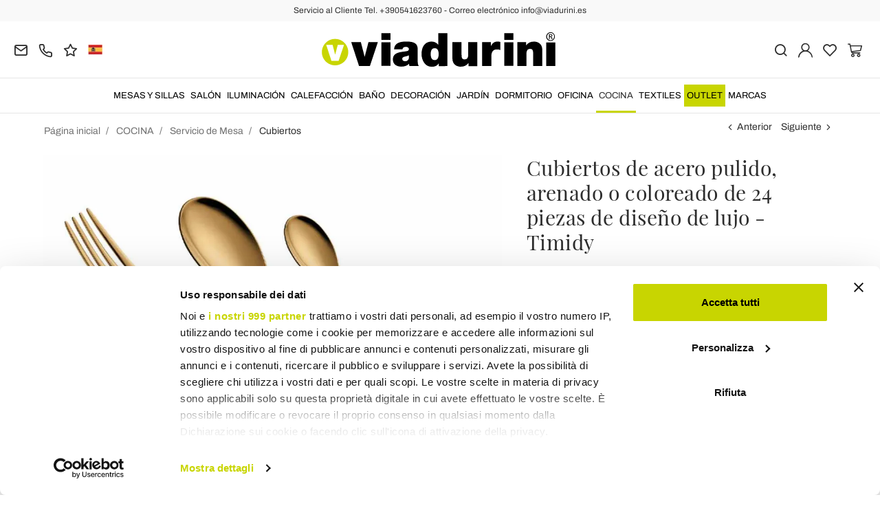

--- FILE ---
content_type: text/html; charset=UTF-8
request_url: https://www.viadurini.es/cubiertos-de-acero-pulido-arenado-o-coloreado-de-24-piezas-de-diseno-de-lujo-timidy
body_size: 34643
content:
<!DOCTYPE html>
<html lang="es">
  <head>
    <title>Juego completo de cubiertos de acero inoxidable 24 piezas de diseño</title>
    <meta charset="utf-8">
    <meta name="format-detection" content="telephone=no">
    <meta name="description" content="Descubra los acabados disponibles para el servicio de cubertería de acero y ponga la mesa con modernidad y funcionalidad | Compre online ahora en Viadurini.">
    <meta name="robots" content="index,follow">
    <meta name="generator" content="DAISUKE Ecommerce Platform by Pianetaitalia.com - Rimini - Italy">
    <meta http-equiv="X-UA-Compatible" content="IE=edge">
    <meta name="viewport" content="width=device-width, initial-scale=1">
    <meta name="google-site-verification" content="vZPRYLGQUBeB2DVCY3-9-Pynqw3Sl8Ts-Mka-hzz2NU" />
    <meta property="og:url" content="https://www.viadurini.es/cubiertos-de-acero-pulido-arenado-o-coloreado-de-24-piezas-de-diseno-de-lujo-timidy">
    <meta property="og:type" content="product">
    <meta property="og:title" content="Juego completo de cubiertos de acero inoxidable 24 piezas de diseño">
    <meta property="og:description" content="Descubra los acabados disponibles para el servicio de cubertería de acero y ponga la mesa con modernidad y funcionalidad | Compre online ahora en Viadurini.">
    <meta property="og:image" content="https://www.viadurini.es/data/thumb_cache/_data_prod_img_posate-in-acciaio-lucido-sabbiato-o-colorato-design-di-lusso-24-pezzi-timidy-31_jpg_cr_1200_630.jpg">
    <meta property="og:image:alt" content="Juego completo de cubiertos de acero inoxidable 24 piezas de diseño">
    <meta property="og:image:width" content="1200">
    <meta property="og:image:height" content="630">
    <meta name="facebook-domain-verification" content="z6jl3iwx658wcqsmwe0wvohnb52tc5">
      <link rel="canonical" href="https://www.viadurini.es/cubiertos-de-acero-pulido-arenado-o-coloreado-de-24-piezas-de-diseno-de-lujo-timidy">
      <link rel="alternate" hreflang="it-IT" href="https://www.viadurini.it/servizio-posate-completo-acciaio-inox-24-pezzi-design">
    <link rel="alternate" hreflang="x-default" href="https://www.viadurini.co.uk/24-pieces-polished-sandblasted-or-colored-steel-cutlery-luxury-design-timidy">
    <link rel="alternate" hreflang="de-DE" href="https://www.viadurini.de/24-stuck-poliertes-sandgestrahltes-oder-farbiges-stahlbesteck-luxus-design-timidy">
    <link rel="alternate" hreflang="fr-FR" href="https://www.viadurini.fr/24-pieces-de-coutellerie-en-acier-poli-sable-ou-colore-design-de-luxe-timidy">
    <link rel="alternate" hreflang="es-ES" href="https://www.viadurini.es/cubiertos-de-acero-pulido-arenado-o-coloreado-de-24-piezas-de-diseno-de-lujo-timidy">
    <link rel="alternate" hreflang="en-US" href="https://www.viadurini.us/24-pieces-polished-sandblasted-or-colored-steel-cutlery-luxury-design-timidy">
    <link rel="alternate" hreflang="da-DK" href="https://www.viadurini.dk/24-stykker-bestik-af-poleret-sandblaest-eller-farvet-stal-luksusdesign-sky">
    <link rel="alternate" hreflang="nl-N" href="https://www.viadurini.nl/24-delig-bestek-van-gepolijst-gezandstraald-of-gekleurd-staal-luxe-ontwerp-timide">
    <link rel="alternate" hreflang="ro" href="https://www.viadurini.ro/24-piese-tacamuri-din-otel-lustruit-sablat-sau-colorat-design-de-lux-timid">
    <link rel="alternate" hreflang="sv" href="https://www.viadurini.se/24-stycken-polerat-sandblastrat-eller-fargat-stalbestick-lyxdesign-timidy">
    <link rel="alternate" hreflang="cs" href="https://www.viadurini.cz/24-kusu-lesteneho-piskovaneho-nebo-barevneho-oceloveho-priboru-luxusni-design-plachy">
    <link rel="alternate" hreflang="de-AT" href="https://www.viadurini.at/24-stuck-poliertes-sandgestrahltes-oder-farbiges-stahlbesteck-luxus-design-timidy">
    <link rel="alternate" hreflang="de-CH" href="https://www.viadurini.ch/24-stuck-poliertes-sandgestrahltes-oder-farbiges-stahlbesteck-luxus-design-timidy">
    <link rel="alternate" hreflang="pl" href="https://www.viadurini.pl/24-sztuki-sztuccow-ze-stali-polerowanej-piaskowanej-lub-kolorowej-luksusowy-design-timidy">
    <link rel="alternate" hreflang="es-MX" href="https://www.viadurini.mx/cubiertos-de-acero-pulido-arenado-o-coloreado-de-24-piezas-de-diseno-de-lujo-timidy">
    <link rel="alternate" hreflang="pt" href="https://www.viadurini.pt/talheres-de-aco-polido-jateado-ou-colorido-24-pecas-de-design-luxuoso-timido">
    <link rel="alternate" hreflang="sq-AL" href="https://www.viadurini.al/24-pjese-lemuar-sandblasted-ose-me-ngjyra-celik-takem-dizajn-luksoz-i-ndrojtur">
    <link rel="alternate" hreflang="en-IN" href="https://www.viadurini.in/24-pieces-polished-sandblasted-or-colored-steel-cutlery-luxury-design-timidy">
    <link rel="alternate" hreflang="en-ZA" href="https://www.viadurini.co.za/24-pieces-polished-sandblasted-or-colored-steel-cutlery-luxury-design-timidy">
    <link rel="preconnect" href="//cdnjs.cloudflare.com">
    <link rel="preconnect" href="//www.googletagmanager.com">
    <link rel="dns-prefetch" href="//cdnjs.cloudflare.com">
    <link rel="dns-prefetch" href="//www.googletagmanager.com">
  <link rel="preload" href="https://www.viadurini.es/tpl/addon/fonts/Archivo-Regular.woff2" as="font" type="font/woff2" crossorigin>
  <link rel="preload" href="https://www.viadurini.es/tpl/addon/fonts/Archivo-Bold.woff2" as="font" type="font/woff2" crossorigin>
  <link rel="preload" href="https://www.viadurini.es/tpl/addon/fonts/PlayfairDisplay-Regular.woff2" as="font" type="font/woff2" crossorigin>
      <link type="text/css" rel="preload" href="https://cdnjs.cloudflare.com/ajax/libs/twitter-bootstrap/3.4.1/css/bootstrap.min.css" as="style" onload="this.onload=null;this.rel='stylesheet'">
  <link type="text/css" rel="preload" href="https://www.viadurini.es/tpl/libs/fontawesome/css/all.min.css?t=1749631780" as="style" onload="this.onload=null;this.rel='stylesheet'">
  <link type="text/css" rel="preload" href="https://www.viadurini.es/tpl/libs/fontawesome/css/v4-shims.min.css?t=1655190655" as="style" onload="this.onload=null;this.rel='stylesheet'">
  <link type="text/css" rel="preload" href="https://www.viadurini.es/tpl/libs/icomoon/style.min.css?t=1749631661" as="style" onload="this.onload=null;this.rel='stylesheet'">
    <link type="text/css" rel="preload" href="https://cdnjs.cloudflare.com/ajax/libs/unibox/1.17.4/css/unibox.min.css" as="style" onload="this.onload=null;this.rel='stylesheet'">
    <link type="text/css" rel="preload" href="https://cdnjs.cloudflare.com/ajax/libs/magnific-popup.js/1.1.0/magnific-popup.min.css" as="style" onload="this.onload=null;this.rel='stylesheet'">
    <link type="text/css" rel="preload" href="https://cdnjs.cloudflare.com/ajax/libs/slick-carousel/1.9.0/slick.min.css" as="style" onload="this.onload=null;this.rel='stylesheet'">
    <link type="text/css" rel="preload" href="https://cdnjs.cloudflare.com/ajax/libs/slick-carousel/1.9.0/slick-theme.min.css" as="style" onload="this.onload=null;this.rel='stylesheet'">
      <link type="text/css" rel="preload" href="https://cdnjs.cloudflare.com/ajax/libs/plyr/3.7.2/plyr.min.css" as="style" onload="this.onload=null;this.rel='stylesheet'">
          <link type="text/css" rel="preload" href="https://www.viadurini.es/tpl/css/jquery-ui.min.css?t=1646731277" as="style" onload="this.onload=null;this.rel='stylesheet'">
    <link type="text/css" rel="preload" href="https://cdnjs.cloudflare.com/ajax/libs/jquery-footable/3.1.6/footable.bootstrap.min.css" as="style" onload="this.onload=null;this.rel='stylesheet'">
            <link type="text/css" rel="preload" href="https://www.viadurini.es/tpl/css/style.css?t=1760705393" as="style" onload="this.onload=null;this.rel='stylesheet'">
    <noscript>
      <link type="text/css" rel="stylesheet" href="https://cdnjs.cloudflare.com/ajax/libs/twitter-bootstrap/3.4.1/css/bootstrap.min.css">
      <link type="text/css" rel="stylesheet" href="https://www.viadurini.es/tpl/libs/fontawesome/css/all.min.css?t=1749631780">
      <link type="text/css" rel="stylesheet" href="https://www.viadurini.es/tpl/libs/fontawesome/css/v4-shims.min.css?t=1655190655">
      <link type="text/css" rel="stylesheet" href="https://www.viadurini.es/tpl/libs/icomoon/style.min.css?t=1749631661">
        <link type="text/css" rel="stylesheet" href="https://cdnjs.cloudflare.com/ajax/libs/unibox/1.17.4/css/unibox.min.css">
        <link type="text/css" rel="stylesheet" href="https://cdnjs.cloudflare.com/ajax/libs/magnific-popup.js/1.1.0/magnific-popup.min.css">
      <link type="text/css" rel="stylesheet" href="https://cdnjs.cloudflare.com/ajax/libs/slick-carousel/1.9.0/slick.min.css">
      <link type="text/css" rel="stylesheet" href="https://cdnjs.cloudflare.com/ajax/libs/slick-carousel/1.9.0/slick-theme.min.css">
          <link type="text/css" rel="stylesheet" href="https://cdnjs.cloudflare.com/ajax/libs/plyr/3.7.2/plyr.min.css">
                  <link type="text/css" rel="stylesheet" href="https://www.viadurini.es/tpl/css/jquery-ui.min.css?t=1646731277">
      <link type="text/css" rel="stylesheet" href="https://cdnjs.cloudflare.com/ajax/libs/jquery-footable/3.1.6/footable.bootstrap.min.css">
                      <link type="text/css" rel="stylesheet" href="https://www.viadurini.es/tpl/css/style.min.css?t=1751873141">
      </noscript>
    <script src="https://cdnjs.cloudflare.com/ajax/libs/jquery/3.7.1/jquery.min.js"></script>
    <!--[if lt IE 9]>
    <script src="//oss.maxcdn.com/html5shiv/3.7.3/html5shiv.min.js"></script>
    <script src="//oss.maxcdn.com/respond/1.4.2/respond.min.js"></script>
    <![endif]-->
    <link rel="shortcut icon" href="/data/favicon.ico" type="image/x-icon">
    <link rel="icon" href="/data/favicon.ico" type="image/x-icon">


<script>
dataLayer = [];
dataLayer.push({ ecommerce:null });
dataLayer.push({"event":"view_item","ecommerce":{"currency":"EUR","value":149.17,"items":[{"currency":"EUR","affilation":"Viadurini","item_id":"TIMIDY","item_name":"Cubiertos de acero pulido, arenado o coloreado de 24 piezas de dise\u00f1o de lujo - Timidy","contents":[{"id":"vTIMIDY-1","price":186.46,"quantity":1},{"id":"vTIMIDY-2","price":229.11,"quantity":1},{"id":"vTIMIDY-3","price":449.29,"quantity":1},{"id":"vTIMIDY-4","price":449.29,"quantity":1},{"id":"vTIMIDY-5","price":449.29,"quantity":1},{"id":"vTIMIDY-6","price":490.94,"quantity":1}],"item_category":"Cubiertos","item_brand":"Viadurini Kitchen","discount":37.29000000000002,"price":149.17}]}});
</script>
<!-- Google Tag Manager -->
<script>(function(w,d,s,l,i){w[l]=w[l]||[];w[l].push({'gtm.start':
new Date().getTime(),event:'gtm.js'});var f=d.getElementsByTagName(s)[0],
j=d.createElement(s),dl=l!='dataLayer'?'&l='+l:'';j.async=true;j.src=
'//www.googletagmanager.com/gtm.js?id='+i+dl;f.parentNode.insertBefore(j,f);
})(window,document,'script','dataLayer','GTM-PF8G5KJ');</script>
<!-- End Google Tag Manager -->

<meta name="p:domain_verify" content="da20e6d2125c6abb67ab3985952041c5"/>
</head>
<body>
  <!-- Google Tag Manager (noscript) -->
<noscript><iframe src="//www.googletagmanager.com/ns.html?id=GTM-PF8G5KJ"
height="0" width="0" style="display:none;visibility:hidden"></iframe></noscript>
<!-- End Google Tag Manager (noscript) -->
  
  
  
  
  <div class="overlay-canvas"></div>
  <div class="correction"></div>
  <div class="wrapper-affix">
      <div class="btwrapper">
      <div class="banner-top">
        <div class="container container-f">
          Servicio al Cliente Tel. +390541623760 - Correo electrónico info@viadurini.es
        </div>
      </div>
    </div>
    
              <div class="testa">
      <div class="container container-f">
        <div class="row no-gutters">
                    <div class="col-xs-8 col-xs-offset-2 col-sm-4 col-sm-offset-0 col-sm-push-4 col-md-4 col-md-push-4 col-lg-6 col-lg-push-3 col-xl-6">
            <div class="logo-wrapper text-center">
              <ul class="list-inline">
                <li class="logo">
                  <a href="https://www.viadurini.es" title="Viadurini">
                    <img class="img-responsive" src="https://www.viadurini.es/data/logo.svg" alt="Viadurini" width="344" height="58">
                                      </a>
                </li>
              </ul>
            </div>
          </div>
          <div class="col-xs-6 col-sm-4 col-sm-pull-4 col-md-4 col-md-pull-4 col-lg-3 col-lg-pull-6 col-xl-3">
            <div class="info btns">
              <ul class="list-inline">
                <li>
                  <a href="mailto:info@viadurini.es" title="inviaci una email"><i class="icon-mail" aria-hidden="true"></i></a>
                  <div class="content hidden-xs">
                    info@viadurini.es
                  </div>
                </li>
                <li>
                  <a href="tel:+390541623760" title="Servicio al cliente"><i class="icon-phone" aria-hidden="true"></i></a>
                  <div class="content hidden-xs">
                    <a href="tel:+390541623760" title="Servicio al cliente">+39.0541.623760</a>
                  </div>
                </li>
                <li class="hidden-xs">
                  <a href="https://www.viadurini.es/opiniones" title="Opiniones"><i class="icon-star" aria-hidden="true"></i></a>
                  <div class="content hidden-xs">
                    Opiniones
                  </div>
                </li>
                                  <li class="langselector">
                                                                                  <div class="btn-group">
                      <button type="button" class="dropdown-toggle component-button" data-toggle="dropdown" aria-haspopup="true" aria-expanded="true">
                                                                                                                                                                                                                                                                                      <img src="/tpl/img/es.webp" srcset="/tpl/img/es.webp 1x,/tpl/img/es@2x.webp 2x" alt="es" alt="es" width="21" height="15"> </i>
                                                                                                                                                                                                                                                                                                                                                                                                                                                                                                                                                                                                                                                                                                                                                                                                                                                      </button>
                      <ul class="dropdown-menu component-dropdown">
                                                                              <li><a href="https://www.viadurini.it/servizio-posate-completo-acciaio-inox-24-pezzi-design"><img src="/tpl/img/it.webp" srcset="/tpl/img/it.webp 1x,/tpl/img/it@2x.webp 2x" alt="Italiano" width="21" height="15"> Italy</a></li>
                                                                                                        <li><a href="https://www.viadurini.co.uk/24-pieces-polished-sandblasted-or-colored-steel-cutlery-luxury-design-timidy"><img src="/tpl/img/gb.webp" srcset="/tpl/img/gb.webp 1x,/tpl/img/gb@2x.webp 2x" alt="English" width="21" height="15"> United Kingdom (no islands)</a></li>
                                                                                                        <li><a href="https://www.viadurini.de/24-stuck-poliertes-sandgestrahltes-oder-farbiges-stahlbesteck-luxus-design-timidy"><img src="/tpl/img/de.webp" srcset="/tpl/img/de.webp 1x,/tpl/img/de@2x.webp 2x" alt="Deutsch" width="21" height="15"> Germany</a></li>
                                                                                                        <li><a href="https://www.viadurini.fr/24-pieces-de-coutellerie-en-acier-poli-sable-ou-colore-design-de-luxe-timidy"><img src="/tpl/img/fr.webp" srcset="/tpl/img/fr.webp 1x,/tpl/img/fr@2x.webp 2x" alt="French" width="21" height="15"> France</a></li>
                                                                                                                                                          <li><a href="https://www.viadurini.us/24-pieces-polished-sandblasted-or-colored-steel-cutlery-luxury-design-timidy"><img src="/tpl/img/us.webp" srcset="/tpl/img/us.webp 1x,/tpl/img/us@2x.webp 2x" alt="USA" width="21" height="15"> United States</a></li>
                                                                                                        <li><a href="https://www.viadurini.dk/24-stykker-bestik-af-poleret-sandblaest-eller-farvet-stal-luksusdesign-sky"><img src="/tpl/img/dk.webp" srcset="/tpl/img/dk.webp 1x,/tpl/img/dk@2x.webp 2x" alt="Danish" width="21" height="15"> Denmark</a></li>
                                                                                                        <li><a href="https://www.viadurini.nl/24-delig-bestek-van-gepolijst-gezandstraald-of-gekleurd-staal-luxe-ontwerp-timide"><img src="/tpl/img/nl.webp" srcset="/tpl/img/nl.webp 1x,/tpl/img/nl@2x.webp 2x" alt="Dutch" width="21" height="15"> Netherlands</a></li>
                                                                                                        <li><a href="https://www.viadurini.ro/24-piese-tacamuri-din-otel-lustruit-sablat-sau-colorat-design-de-lux-timid"><img src="/tpl/img/ro.webp" srcset="/tpl/img/ro.webp 1x,/tpl/img/ro@2x.webp 2x" alt="Romanian" width="21" height="15"> Romania</a></li>
                                                                                                        <li><a href="https://www.viadurini.se/24-stycken-polerat-sandblastrat-eller-fargat-stalbestick-lyxdesign-timidy"><img src="/tpl/img/se.webp" srcset="/tpl/img/se.webp 1x,/tpl/img/se@2x.webp 2x" alt="Swedish" width="21" height="15"> Sweden</a></li>
                                                                                                        <li><a href="https://www.viadurini.cz/24-kusu-lesteneho-piskovaneho-nebo-barevneho-oceloveho-priboru-luxusni-design-plachy"><img src="/tpl/img/cz.webp" srcset="/tpl/img/cz.webp 1x,/tpl/img/cz@2x.webp 2x" alt="Czech" width="21" height="15"> Czech Republic</a></li>
                                                                                                        <li><a href="https://www.viadurini.at/24-stuck-poliertes-sandgestrahltes-oder-farbiges-stahlbesteck-luxus-design-timidy"><img src="/tpl/img/at.webp" srcset="/tpl/img/at.webp 1x,/tpl/img/at@2x.webp 2x" alt="Austria" width="21" height="15"> Austria</a></li>
                                                                                                        <li><a href="https://www.viadurini.ch/24-stuck-poliertes-sandgestrahltes-oder-farbiges-stahlbesteck-luxus-design-timidy"><img src="/tpl/img/ch.webp" srcset="/tpl/img/ch.webp 1x,/tpl/img/ch@2x.webp 2x" alt="Switzerland" width="21" height="15"> Switzerland</a></li>
                                                                                                                                                          <li><a href="https://www.viadurini.pl/24-sztuki-sztuccow-ze-stali-polerowanej-piaskowanej-lub-kolorowej-luksusowy-design-timidy"><img src="/tpl/img/pl.webp" srcset="/tpl/img/pl.webp 1x,/tpl/img/pl@2x.webp 2x" alt="Polski" width="21" height="15"> Poland</a></li>
                                                                                                        <li><a href="https://www.viadurini.mx/cubiertos-de-acero-pulido-arenado-o-coloreado-de-24-piezas-de-diseno-de-lujo-timidy"><img src="/tpl/img/mx.webp" srcset="/tpl/img/mx.webp 1x,/tpl/img/mx@2x.webp 2x" alt="Mexico" width="21" height="15"> Mexico</a></li>
                                                                                                        <li><a href="https://www.viadurini.pt/talheres-de-aco-polido-jateado-ou-colorido-24-pecas-de-design-luxuoso-timido"><img src="/tpl/img/pt.webp" srcset="/tpl/img/pt.webp 1x,/tpl/img/pt@2x.webp 2x" alt="Portuguese" width="21" height="15"> Portugal</a></li>
                                                                                                        <li><a href="https://www.viadurini.al/24-pjese-lemuar-sandblasted-ose-me-ngjyra-celik-takem-dizajn-luksoz-i-ndrojtur"><img src="/tpl/img/al.webp" srcset="/tpl/img/al.webp 1x,/tpl/img/al@2x.webp 2x" alt="Albania" width="21" height="15"> Albania</a></li>
                                                                                                        <li><a href="https://www.viadurini.in/24-pieces-polished-sandblasted-or-colored-steel-cutlery-luxury-design-timidy"><img src="/tpl/img/in.webp" srcset="/tpl/img/in.webp 1x,/tpl/img/in@2x.webp 2x" alt="English" width="21" height="15"> India</a></li>
                                                                                                        <li><a href="https://www.viadurini.co.za/24-pieces-polished-sandblasted-or-colored-steel-cutlery-luxury-design-timidy"><img src="/tpl/img/za.webp" srcset="/tpl/img/za.webp 1x,/tpl/img/za@2x.webp 2x" alt="Sudafricano" width="21" height="15"> South Africa</a></li>
                                                                        </ul>
                    </div>
                  </li>
                              </ul>
            </div>
          </div>
          <div class="col-xs-6 col-sm-4 col-md-4 col-lg-3 col-xl-3 no-rel">
            <div class="info text-right btns">
              <ul class="list-inline">
                <li>
                  <a href="#" title="cerca" class="toggle-search"><i class="icon-search" aria-hidden="true"></i></a>
                  <div class="top_search" itemscope itemtype="https://schema.org/WebSite">
  <meta itemprop="url" content="https://www.viadurini.es">
  <form action="https://www.viadurini.es/busca" method="get" id="frm_cerca" role="search" autocomplete="off" itemprop="potentialAction" itemscope itemtype="https://schema.org/SearchAction">
    <meta itemprop="target" content="https://www.viadurini.es/busca?keywords={keywords}">
    <div class="input-group ">
      <input id="txt_cerca" type="text" class="form-control input" name="keywords" value="" placeholder="palabra clave" aria-label="palabra clave" required>
      <div class="input-group-btn">
        <button type="submit" class="btn" aria-label="Busca"><i class="icon-search"></i></button>
      </div>
    </div>
  </form>
  <div class="toggler visible-xs">
    <i class="icon-x toggle-search"></i>
  </div>
</div>

<script>
  $(function() {
    var input_field = $("#txt_cerca");
          /*input_field.keydown(function(event) {
        if(event.which == 13)
          $("#frm_cerca").submit();
      });

      input_field.unibox({
        suggestUrl: 'https://www.viadurini.es/json_cerca_unibox?imagesize=60&term=',
        throttleTime: 50,
        minChars: 4,
        maxWidth: 400,
        extraHtml: '<a href="##link##" title="##name##"><div class="unibox-category">##category##</div> <div class="unibox-price">##price##</div></a>',
        showImagesSuggestions: true
      });*/

      $("#frm_cerca").validate({
        rules: {
          keywords: "required"
        },
        messages: {
          keywords: ""
        },
        submitHandler: function(form) {
          form.submit();
        }
      });

      /*$(document).on("click", ".top_search .unibox-selectable-img-container" , function(){
        url = $(this).next(".uniboxSearchContent").attr("href");
        window.location = url;
        return false;
      });*/
      });
</script>
                </li>
                                  <li><a class="a_saveurl" href="https://www.viadurini.es/logueate" title="Logueate"><i class="icon-user-n"></i></a></li>
                                <li>
                  <div id="preferiti">
                    <div class="ajax-prodpref">
  <span>
          <i class="icon-heart" aria-hidden="true"></i>
            
      </span>
</div>
                  </div>
                </li>
                <li>
                  <div id="cart">
                    <div class="ajax-cart">
  <span>
          <i class="icon-cart-n" aria-hidden="true"></i>
                      </span>
</div>
                  </div>
                </li>
                <li class="hidden-lg hidden-xl"><a href="#" title="menu" class="tgl toggle-canvas d-inline"><i class="icon-menu-n" aria-hidden="true"></i></a></li>
              </ul>
            </div>
          </div>
                </div>
      </div>
    </div>
            
    
          <div class="megamenu">
        <div id="wrappermenu">
          <div id="canvas_menu" class="navbar navbar-default" role="navigation">
            <div class="logo-overlay visible-xs visible-sm visible-md"><img class="img-responsive" src="https://www.viadurini.es/data/logo.svg" alt="Viadurini" width="244" height="36"></div>
            <a href="#" title="menu" class="toggle-canvas"><i class="icon-x visible-xs visible-sm visible-md" aria-hidden="true"></i></a>
            <div class="container container-f">
              <div class="row">
                <div class="container-fluid">
                  <div class="wrappermenu">
                                          <div class="langselector visible-xs">
                        <div class="btn-group">
                          <button type="button" class="dropdown-toggle component-button" data-toggle="dropdown" aria-haspopup="true" aria-expanded="true">
                                                                                                                                                                                                                                                                                                                                  <img src="/tpl/img/es.webp" srcset="/tpl/img/es.webp 1x,/tpl/img/es@2x.webp 2x" alt="es" alt="es" width="21" height="15">  <i class="fa fa-angle-down fa-small" aria-hidden="true"></i>
                                                                                                                                                                                                                                                                                                                                                                                                                                                                                                                                                                                                                                                                                                                                                                                                                                                                                                                                                                                          </button>
                          <ul class="dropdown-menu component-dropdown">
                                                                                          <li><a href="https://www.viadurini.it/servizio-posate-completo-acciaio-inox-24-pezzi-design"><img src="/tpl/img/it.webp" srcset="/tpl/img/it.webp 1x,/tpl/img/it@2x.webp 2x" alt="Italiano" width="21" height="15"> </a></li>
                                                                                                                        <li><a href="https://www.viadurini.co.uk/24-pieces-polished-sandblasted-or-colored-steel-cutlery-luxury-design-timidy"><img src="/tpl/img/gb.webp" srcset="/tpl/img/gb.webp 1x,/tpl/img/gb@2x.webp 2x" alt="English" width="21" height="15"> </a></li>
                                                                                                                        <li><a href="https://www.viadurini.de/24-stuck-poliertes-sandgestrahltes-oder-farbiges-stahlbesteck-luxus-design-timidy"><img src="/tpl/img/de.webp" srcset="/tpl/img/de.webp 1x,/tpl/img/de@2x.webp 2x" alt="Deutsch" width="21" height="15"> </a></li>
                                                                                                                        <li><a href="https://www.viadurini.fr/24-pieces-de-coutellerie-en-acier-poli-sable-ou-colore-design-de-luxe-timidy"><img src="/tpl/img/fr.webp" srcset="/tpl/img/fr.webp 1x,/tpl/img/fr@2x.webp 2x" alt="French" width="21" height="15"> </a></li>
                                                                                                                                                                                  <li><a href="https://www.viadurini.us/24-pieces-polished-sandblasted-or-colored-steel-cutlery-luxury-design-timidy"><img src="/tpl/img/us.webp" srcset="/tpl/img/us.webp 1x,/tpl/img/us@2x.webp 2x" alt="USA" width="21" height="15"> </a></li>
                                                                                                                        <li><a href="https://www.viadurini.dk/24-stykker-bestik-af-poleret-sandblaest-eller-farvet-stal-luksusdesign-sky"><img src="/tpl/img/dk.webp" srcset="/tpl/img/dk.webp 1x,/tpl/img/dk@2x.webp 2x" alt="Danish" width="21" height="15"> </a></li>
                                                                                                                        <li><a href="https://www.viadurini.nl/24-delig-bestek-van-gepolijst-gezandstraald-of-gekleurd-staal-luxe-ontwerp-timide"><img src="/tpl/img/nl.webp" srcset="/tpl/img/nl.webp 1x,/tpl/img/nl@2x.webp 2x" alt="Dutch" width="21" height="15"> </a></li>
                                                                                                                        <li><a href="https://www.viadurini.ro/24-piese-tacamuri-din-otel-lustruit-sablat-sau-colorat-design-de-lux-timid"><img src="/tpl/img/ro.webp" srcset="/tpl/img/ro.webp 1x,/tpl/img/ro@2x.webp 2x" alt="Romanian" width="21" height="15"> </a></li>
                                                                                                                        <li><a href="https://www.viadurini.se/24-stycken-polerat-sandblastrat-eller-fargat-stalbestick-lyxdesign-timidy"><img src="/tpl/img/se.webp" srcset="/tpl/img/se.webp 1x,/tpl/img/se@2x.webp 2x" alt="Swedish" width="21" height="15"> </a></li>
                                                                                                                        <li><a href="https://www.viadurini.cz/24-kusu-lesteneho-piskovaneho-nebo-barevneho-oceloveho-priboru-luxusni-design-plachy"><img src="/tpl/img/cz.webp" srcset="/tpl/img/cz.webp 1x,/tpl/img/cz@2x.webp 2x" alt="Czech" width="21" height="15"> </a></li>
                                                                                                                        <li><a href="https://www.viadurini.at/24-stuck-poliertes-sandgestrahltes-oder-farbiges-stahlbesteck-luxus-design-timidy"><img src="/tpl/img/at.webp" srcset="/tpl/img/at.webp 1x,/tpl/img/at@2x.webp 2x" alt="Austria" width="21" height="15"> </a></li>
                                                                                                                        <li><a href="https://www.viadurini.ch/24-stuck-poliertes-sandgestrahltes-oder-farbiges-stahlbesteck-luxus-design-timidy"><img src="/tpl/img/ch.webp" srcset="/tpl/img/ch.webp 1x,/tpl/img/ch@2x.webp 2x" alt="Switzerland" width="21" height="15"> </a></li>
                                                                                                                                                                                  <li><a href="https://www.viadurini.pl/24-sztuki-sztuccow-ze-stali-polerowanej-piaskowanej-lub-kolorowej-luksusowy-design-timidy"><img src="/tpl/img/pl.webp" srcset="/tpl/img/pl.webp 1x,/tpl/img/pl@2x.webp 2x" alt="Polski" width="21" height="15"> </a></li>
                                                                                                                        <li><a href="https://www.viadurini.mx/cubiertos-de-acero-pulido-arenado-o-coloreado-de-24-piezas-de-diseno-de-lujo-timidy"><img src="/tpl/img/mx.webp" srcset="/tpl/img/mx.webp 1x,/tpl/img/mx@2x.webp 2x" alt="Mexico" width="21" height="15"> </a></li>
                                                                                                                        <li><a href="https://www.viadurini.pt/talheres-de-aco-polido-jateado-ou-colorido-24-pecas-de-design-luxuoso-timido"><img src="/tpl/img/pt.webp" srcset="/tpl/img/pt.webp 1x,/tpl/img/pt@2x.webp 2x" alt="Portuguese" width="21" height="15"> </a></li>
                                                                                                                        <li><a href="https://www.viadurini.al/24-pjese-lemuar-sandblasted-ose-me-ngjyra-celik-takem-dizajn-luksoz-i-ndrojtur"><img src="/tpl/img/al.webp" srcset="/tpl/img/al.webp 1x,/tpl/img/al@2x.webp 2x" alt="Albania" width="21" height="15"> </a></li>
                                                                                                                        <li><a href="https://www.viadurini.in/24-pieces-polished-sandblasted-or-colored-steel-cutlery-luxury-design-timidy"><img src="/tpl/img/in.webp" srcset="/tpl/img/in.webp 1x,/tpl/img/in@2x.webp 2x" alt="English" width="21" height="15"> </a></li>
                                                                                                                        <li><a href="https://www.viadurini.co.za/24-pieces-polished-sandblasted-or-colored-steel-cutlery-luxury-design-timidy"><img src="/tpl/img/za.webp" srcset="/tpl/img/za.webp 1x,/tpl/img/za@2x.webp 2x" alt="Sudafricano" width="21" height="15"> </a></li>
                                                                                    </ul>
                        </div>
                      </div>
                                        <ul class="nav navbar-nav visible-xs visible-sm visible-md navbar-user">
                                              <li><a href="https://www.viadurini.es/logueate" title="Logueate"><i class="icon-user-n"></i> Logueate</a></li>
                                            <li><a href="https://www.viadurini.es/productos-reservados" title="Productos reservados"><i class="icon-heart"></i> Productos reservados</a></li>
                    </ul>
                    <ul id="main" class="nav navbar-nav">
                                            
                                                              
                      <li class="menu-item dropdown">
              <a class="dropdown-toggle bg224 disabled" data-toggle="dropdown" href="https://www.viadurini.es/mesas-y-sillas" title="MESAS Y SILLAS">
                                  
                  <picture class="catlogom hidden-lg hidden-xl">
                    <source srcset="https://www.viadurini.es/data/thumb_cache/_data_cat_img_tavoli-e-sedie-1_png_r_48_48.webp" type="image/webp">
                    <source srcset="https://www.viadurini.es/data/thumb_cache/_data_cat_img_tavoli-e-sedie-1_png_r_48_48.png" type="image/jpeg">
                    <img class="img-responsive center-block" src="https://www.viadurini.es/data/thumb_cache/_data_cat_img_tavoli-e-sedie-1_png_r_48_48.png" alt="MESAS Y SILLAS" width="48" height="48">
                  </picture>
                                MESAS Y SILLAS
              </a>
              <i class="show-child fa fa-angle-right hidden-lg hidden-xl"></i>
                              <div class="dropdown-menu">
                  <div class="container container-f">
                                      <div class="row no-gutters">
                      <div class="col-lg-9 col-xl-9">
                        <ul class="list-unstyled hidelv1">
                          
                                                              
                      <li class="lv1 has-child">
              <a class="child" href="https://www.viadurini.es/mesas-y-sillas/mesas" title="Mesas"><i class="icon-plus hidden-lg hidden-xl" aria-hidden="true"></i> Mesas</a>
              <i class="show-child fa fa-angle-right hidden-lg hidden-xl"></i>
                              <div class="dropdown-menu">
                  <ul class="list-unstyled hidelv2">
                    
                                                              
                      <li class="lv2 has-child">
              <a class="child" href="https://www.viadurini.es/mesas-y-sillas/mesas/mesas-fijas" title="Mesas Fijas"><i class="icon-plus hidden-lg hidden-xl" aria-hidden="true"></i> Mesas Fijas</a>
              <i class="show-child fa fa-angle-right hidden-lg hidden-xl"></i>
                              <div class="dropdown-menu hidden-lg hidden-xl">
                  <ul class="list-unstyled hidelv3">
                    
                                                              
                      <li class="lv3">
              <a href="https://www.viadurini.es/mesas-y-sillas/mesas/mesas-fijas/cristal" title="Mesas Cristal"> Mesas Cristal</a>
              <i class="show-child fa fa-angle-right hidden-lg hidden-xl"></i>
                          </li>
                                                                                
                      <li class="lv3">
              <a href="https://www.viadurini.es/mesas-y-sillas/mesas/mesas-fijas/mesas-de-madera-fijos" title="Mesas Fijas de Madera"> Mesas Fijas de Madera</a>
              <i class="show-child fa fa-angle-right hidden-lg hidden-xl"></i>
                          </li>
                                                                                
                      <li class="lv3">
              <a href="https://www.viadurini.es/mesas-y-sillas/mesas/mesas-fijas/mesas-fijas-de-ceramica" title="Mesas Fijas de Cerámica"> Mesas Fijas de Cerámica</a>
              <i class="show-child fa fa-angle-right hidden-lg hidden-xl"></i>
                          </li>
                                                                                
                      <li class="lv3">
              <a href="https://www.viadurini.es/mesas-y-sillas/mesas/mesas-fijas/mesas-fijas-de-piedra" title="Mesas Fijas de Piedra"> Mesas Fijas de Piedra</a>
              <i class="show-child fa fa-angle-right hidden-lg hidden-xl"></i>
                          </li>
                                                                                
                      <li class="lv3">
              <a href="https://www.viadurini.es/mesas-y-sillas/mesas/mesas-fijas/mesas-fijas-de-marmol" title="Mesas Fijas de Mármol"> Mesas Fijas de Mármol</a>
              <i class="show-child fa fa-angle-right hidden-lg hidden-xl"></i>
                          </li>
                                                                                
                      <li class="lv3">
              <a href="https://www.viadurini.es/mesas-y-sillas/mesas/mesas-fijas/acero" title="Mesas Fijas de Acero de Diseño"> Mesas Fijas de Acero de Diseño</a>
              <i class="show-child fa fa-angle-right hidden-lg hidden-xl"></i>
                          </li>
                                                                                
                      <li class="lv3">
              <a href="https://www.viadurini.es/mesas-y-sillas/mesas/fijas/hormigon" title="Mesa de Hormigon"> Mesa de Hormigon</a>
              <i class="show-child fa fa-angle-right hidden-lg hidden-xl"></i>
                          </li>
                            
                  </ul>
                </div>
                          </li>
                                                                                
                      <li class="lv2 has-child">
              <a class="child" href="https://www.viadurini.es/mesas-y-sillas/mesas/mesas-extensibles" title="Mesas Extensibles"><i class="icon-plus hidden-lg hidden-xl" aria-hidden="true"></i> Mesas Extensibles</a>
              <i class="show-child fa fa-angle-right hidden-lg hidden-xl"></i>
                              <div class="dropdown-menu hidden-lg hidden-xl">
                  <ul class="list-unstyled hidelv3">
                    
                                                              
                      <li class="lv3">
              <a href="https://www.viadurini.es/mesas-y-sillas/mesas/mesas-extensibles/mesas-extensibles-de-ceramica" title="Mesas Extensibles de Cerámica"> Mesas Extensibles de Cerámica</a>
              <i class="show-child fa fa-angle-right hidden-lg hidden-xl"></i>
                          </li>
                                                                                
                      <li class="lv3">
              <a href="https://www.viadurini.es/mesas-y-sillas/mesas/mesas-extensibles/mesas-extensibles-de-cristal" title="Mesas Extensibles de Cristal"> Mesas Extensibles de Cristal</a>
              <i class="show-child fa fa-angle-right hidden-lg hidden-xl"></i>
                          </li>
                                                                                
                      <li class="lv3">
              <a href="https://www.viadurini.es/mesas-y-sillas/mesas/mesas-extensibles/las-mesas-de-madera-extensible" title="Mesas de Madera Extensibles"> Mesas de Madera Extensibles</a>
              <i class="show-child fa fa-angle-right hidden-lg hidden-xl"></i>
                          </li>
                                                                                
                      <li class="lv3">
              <a href="https://www.viadurini.es/mesas-y-sillas/mesas/extensibles/acero" title="Mesas Extensibles de Acero de Diseño"> Mesas Extensibles de Acero de Diseño</a>
              <i class="show-child fa fa-angle-right hidden-lg hidden-xl"></i>
                          </li>
                                                                                
                      <li class="lv3">
              <a href="https://www.viadurini.es/mesas-y-sillas/mesas/mesas-extensibles/mesas-extensibles-de-marmol" title="Mesas Extensibles de Mármol"> Mesas Extensibles de Mármol</a>
              <i class="show-child fa fa-angle-right hidden-lg hidden-xl"></i>
                          </li>
                            
                  </ul>
                </div>
                          </li>
                                                                                
                      <li class="lv2">
              <a href="https://www.viadurini.es/mesas-y-sillas/mesas/mesas-transformable" title="Mesas Transformable"> Mesas Transformable</a>
              <i class="show-child fa fa-angle-right hidden-lg hidden-xl"></i>
                          </li>
                                                                                
                      <li class="lv2">
              <a href="https://www.viadurini.es/mesas-y-sillas/mesas/mesas-redondas" title="Mesas Redondas"> Mesas Redondas</a>
              <i class="show-child fa fa-angle-right hidden-lg hidden-xl"></i>
                          </li>
                                                                                
                      <li class="lv2">
              <a href="https://www.viadurini.es/mesas-y-sillas/mesas/ovalada" title="Mesa Comedor Ovalada"> Mesa Comedor Ovalada</a>
              <i class="show-child fa fa-angle-right hidden-lg hidden-xl"></i>
                          </li>
                                                                                
                      <li class="lv2">
              <a href="https://www.viadurini.es/mesas-y-sillas/mesas/a-medida" title="Mesas a Medida"> Mesas a Medida</a>
              <i class="show-child fa fa-angle-right hidden-lg hidden-xl"></i>
                          </li>
                                                                                
                      <li class="lv2">
              <a href="https://www.viadurini.es/mesas-y-sillas/mesas/tulip" title="Mesas Tulip"> Mesas Tulip</a>
              <i class="show-child fa fa-angle-right hidden-lg hidden-xl"></i>
                          </li>
                            
                  </ul>
                </div>
                          </li>
                                                                                
                      <li class="lv1 has-child">
              <a class="child" href="https://www.viadurini.es/mesas-y-sillas/sillas" title="Sillas"><i class="icon-plus hidden-lg hidden-xl" aria-hidden="true"></i> Sillas</a>
              <i class="show-child fa fa-angle-right hidden-lg hidden-xl"></i>
                              <div class="dropdown-menu">
                  <ul class="list-unstyled hidelv2">
                    
                                                              
                      <li class="lv2 has-child">
              <a class="child" href="https://www.viadurini.es/mesas-sillas/sillas/de-diseno" title="Sillas de Diseño"><i class="icon-plus hidden-lg hidden-xl" aria-hidden="true"></i> Sillas de Diseño</a>
              <i class="show-child fa fa-angle-right hidden-lg hidden-xl"></i>
                              <div class="dropdown-menu hidden-lg hidden-xl">
                  <ul class="list-unstyled hidelv3">
                    
                                                              
                      <li class="lv3">
              <a href="https://www.viadurini.es/mesas-sillas/sillas/de-diseno/de-cocina" title="Sillas Diseño de Cocina"> Sillas Diseño de Cocina</a>
              <i class="show-child fa fa-angle-right hidden-lg hidden-xl"></i>
                          </li>
                                                                                
                      <li class="lv3">
              <a href="https://www.viadurini.es/mesas-sillas/sillas/de-diseno/sala-de-estar" title="Sillas Diseño Sala de Estar"> Sillas Diseño Sala de Estar</a>
              <i class="show-child fa fa-angle-right hidden-lg hidden-xl"></i>
                          </li>
                            
                  </ul>
                </div>
                          </li>
                                                                                
                      <li class="lv2 has-child">
              <a class="child" href="https://www.viadurini.es/mesas-y-sillas/sillas/sillas-modernas" title="Sillas Modernas"><i class="icon-plus hidden-lg hidden-xl" aria-hidden="true"></i> Sillas Modernas</a>
              <i class="show-child fa fa-angle-right hidden-lg hidden-xl"></i>
                              <div class="dropdown-menu hidden-lg hidden-xl">
                  <ul class="list-unstyled hidelv3">
                    
                                                              
                      <li class="lv3">
              <a href="https://www.viadurini.es/mesas-sillas/sillas/modernas/cocina" title="Sillas Cocina Moderna"> Sillas Cocina Moderna</a>
              <i class="show-child fa fa-angle-right hidden-lg hidden-xl"></i>
                          </li>
                                                                                
                      <li class="lv3">
              <a href="https://www.viadurini.es/mesas-sillas/sillas/modernas/sala" title="Sillas Sala Modernas"> Sillas Sala Modernas</a>
              <i class="show-child fa fa-angle-right hidden-lg hidden-xl"></i>
                          </li>
                            
                  </ul>
                </div>
                          </li>
                                                                                
                      <li class="lv2">
              <a href="https://www.viadurini.es/mesas-y-sillas/sillas/sillas-clasicas" title="Sillas Clásicas"> Sillas Clásicas</a>
              <i class="show-child fa fa-angle-right hidden-lg hidden-xl"></i>
                          </li>
                                                                                
                      <li class="lv2">
              <a href="https://www.viadurini.es/mesas-y-sillas/sillas/vintage" title="Sillas Vintage"> Sillas Vintage</a>
              <i class="show-child fa fa-angle-right hidden-lg hidden-xl"></i>
                          </li>
                            
                  </ul>
                </div>
                          </li>
                                                                                
                      <li class="lv1 has-child">
              <a class="child" href="https://www.viadurini.es/mesas-y-sillas/mesas-consolas" title="Mesas Consolas"><i class="icon-plus hidden-lg hidden-xl" aria-hidden="true"></i> Mesas Consolas</a>
              <i class="show-child fa fa-angle-right hidden-lg hidden-xl"></i>
                              <div class="dropdown-menu">
                  <ul class="list-unstyled hidelv2">
                    
                                                              
                      <li class="lv2">
              <a href="https://www.viadurini.es/mesas-y-sillas/mesas-consolas/fijas" title="Mesas Consolas Fijas"> Mesas Consolas Fijas</a>
              <i class="show-child fa fa-angle-right hidden-lg hidden-xl"></i>
                          </li>
                                                                                
                      <li class="lv2">
              <a href="https://www.viadurini.es/mesas-y-sillas/mesas-consolas/extensibles" title="Mesas Consolas Extensibles"> Mesas Consolas Extensibles</a>
              <i class="show-child fa fa-angle-right hidden-lg hidden-xl"></i>
                          </li>
                            
                  </ul>
                </div>
                          </li>
                                                                                
                      <li class="lv1 has-child">
              <a class="child" href="https://www.viadurini.es/mesas-y-sillas/taburetes" title="Taburetes"><i class="icon-plus hidden-lg hidden-xl" aria-hidden="true"></i> Taburetes</a>
              <i class="show-child fa fa-angle-right hidden-lg hidden-xl"></i>
                              <div class="dropdown-menu">
                  <ul class="list-unstyled hidelv2">
                    
                                                              
                      <li class="lv2 has-child">
              <a class="child" href="https://www.viadurini.es/mesas-y-sillas/taburetes/de-cocina" title="Taburetes de Cocina"><i class="icon-plus hidden-lg hidden-xl" aria-hidden="true"></i> Taburetes de Cocina</a>
              <i class="show-child fa fa-angle-right hidden-lg hidden-xl"></i>
                              <div class="dropdown-menu hidden-lg hidden-xl">
                  <ul class="list-unstyled hidelv3">
                    
                                                              
                      <li class="lv3">
              <a href="https://www.viadurini.es/mesas-y-sillas/taburetes/de-cocina/de-diseno" title="Taburetes de Cocina de Diseño"> Taburetes de Cocina de Diseño</a>
              <i class="show-child fa fa-angle-right hidden-lg hidden-xl"></i>
                          </li>
                                                                                
                      <li class="lv3">
              <a href="https://www.viadurini.es/mesas-y-sillas/taburetes/de-cocina/vintage" title="Taburetes de Cocina Vintage"> Taburetes de Cocina Vintage</a>
              <i class="show-child fa fa-angle-right hidden-lg hidden-xl"></i>
                          </li>
                                                                                
                      <li class="lv3">
              <a href="https://www.viadurini.es/mesas-y-sillas/taburetes/de-cocina/modernos" title="Taburetes de Cocina Modernos"> Taburetes de Cocina Modernos</a>
              <i class="show-child fa fa-angle-right hidden-lg hidden-xl"></i>
                          </li>
                            
                  </ul>
                </div>
                          </li>
                                                                                
                      <li class="lv2 has-child">
              <a class="child" href="https://www.viadurini.es/mesas-y-sillas/taburetes/de-bar" title="Taburetes de Bar"><i class="icon-plus hidden-lg hidden-xl" aria-hidden="true"></i> Taburetes de Bar</a>
              <i class="show-child fa fa-angle-right hidden-lg hidden-xl"></i>
                              <div class="dropdown-menu hidden-lg hidden-xl">
                  <ul class="list-unstyled hidelv3">
                    
                                                              
                      <li class="lv3">
              <a href="https://www.viadurini.es/mesas-y-sillas/taburetes/de-bar/de-diseno" title="Taburetes de Bar de Diseño"> Taburetes de Bar de Diseño</a>
              <i class="show-child fa fa-angle-right hidden-lg hidden-xl"></i>
                          </li>
                                                                                
                      <li class="lv3">
              <a href="https://www.viadurini.es/mesas-y-sillas/taburetes/de-bar/vintage" title="Taburetes de Bar Vintage"> Taburetes de Bar Vintage</a>
              <i class="show-child fa fa-angle-right hidden-lg hidden-xl"></i>
                          </li>
                                                                                
                      <li class="lv3">
              <a href="https://www.viadurini.es/mesas-y-sillas/taburetes/de-bar/modernos" title="Taburetes de Bar Modernos"> Taburetes de Bar Modernos</a>
              <i class="show-child fa fa-angle-right hidden-lg hidden-xl"></i>
                          </li>
                            
                  </ul>
                </div>
                          </li>
                            
                  </ul>
                </div>
                          </li>
                            
                        </ul>
                      </div>
                      <div class="hidden-xs hidden-sm hidden-md col-lg-3 col-xl-3">
                                                  <div class="catlogo">
                            
                            <picture class="hidden-xs hidden-sm hidden-md">
                              <source srcset="https://www.viadurini.es/data/thumb_cache/_data_cat_img_tavoli-e-sedie-1_png_rh_102.webp" type="image/webp">
                              <source srcset="https://www.viadurini.es/data/thumb_cache/_data_cat_img_tavoli-e-sedie-1_png_rh_102.png" type="image/jpeg">
                              <img class="img-responsive center-block" src="https://www.viadurini.es/data/thumb_cache/_data_cat_img_tavoli-e-sedie-1_png_rh_102.png" alt="MESAS Y SILLAS" width="119" height="102">
                            </picture>
                          </div>
                                              </div>
                    </div>
                  </div>
                </div>
                          </li>
                                                                                
                      <li class="menu-item dropdown">
              <a class="dropdown-toggle bg38 disabled" data-toggle="dropdown" href="https://www.viadurini.es/estancia" title="SALÓN">
                                  
                  <picture class="catlogom hidden-lg hidden-xl">
                    <source srcset="https://www.viadurini.es/data/thumb_cache/_data_cat_img_soggiorno_png_r_48_48.webp" type="image/webp">
                    <source srcset="https://www.viadurini.es/data/thumb_cache/_data_cat_img_soggiorno_png_r_48_48.png" type="image/jpeg">
                    <img class="img-responsive center-block" src="https://www.viadurini.es/data/thumb_cache/_data_cat_img_soggiorno_png_r_48_48.png" alt="SALÓN" width="48" height="48">
                  </picture>
                                SALÓN
              </a>
              <i class="show-child fa fa-angle-right hidden-lg hidden-xl"></i>
                              <div class="dropdown-menu">
                  <div class="container container-f">
                                      <div class="row no-gutters">
                      <div class="col-lg-9 col-xl-9">
                        <ul class="list-unstyled hidelv1">
                          
                                                              
                      <li class="lv1 has-child">
              <a class="child" href="https://www.viadurini.es/salon/sofas" title="Sofás"><i class="icon-plus hidden-lg hidden-xl" aria-hidden="true"></i> Sofás</a>
              <i class="show-child fa fa-angle-right hidden-lg hidden-xl"></i>
                              <div class="dropdown-menu">
                  <ul class="list-unstyled hidelv2">
                    
                                                              
                      <li class="lv2">
              <a href="https://www.viadurini.es/salon/sofas/sofas-clasicos" title="Sofás clásicos"> Sofás clásicos</a>
              <i class="show-child fa fa-angle-right hidden-lg hidden-xl"></i>
                          </li>
                                                                                
                      <li class="lv2">
              <a href="https://www.viadurini.es/salon/sofas/sofas-modernos" title="Sofás modernos"> Sofás modernos</a>
              <i class="show-child fa fa-angle-right hidden-lg hidden-xl"></i>
                          </li>
                                                                                
                      <li class="lv2">
              <a href="https://www.viadurini.es/salon/sofas/sofas-relax-electricos" title="Sofás relax eléctricos"> Sofás relax eléctricos</a>
              <i class="show-child fa fa-angle-right hidden-lg hidden-xl"></i>
                          </li>
                            
                  </ul>
                </div>
                          </li>
                                                                                
                      <li class="lv1 has-child">
              <a class="child" href="https://www.viadurini.es/salon/sofas-cama" title="Sofás Cama"><i class="icon-plus hidden-lg hidden-xl" aria-hidden="true"></i> Sofás Cama</a>
              <i class="show-child fa fa-angle-right hidden-lg hidden-xl"></i>
                              <div class="dropdown-menu">
                  <ul class="list-unstyled hidelv2">
                    
                                                              
                      <li class="lv2">
              <a href="https://www.viadurini.es/salon/sofas-cama/sofas-cama-de-estilo-escandinavo" title="Sofás cama de estilo Escandinavo"> Sofás cama de estilo Escandinavo</a>
              <i class="show-child fa fa-angle-right hidden-lg hidden-xl"></i>
                          </li>
                                                                                
                      <li class="lv2">
              <a href="https://www.viadurini.es/salon/sofas-cama/sofas-cama-modernos" title="Sofás cama modernos"> Sofás cama modernos</a>
              <i class="show-child fa fa-angle-right hidden-lg hidden-xl"></i>
                          </li>
                            
                  </ul>
                </div>
                          </li>
                                                                                
                      <li class="lv1 has-child">
              <a class="child" href="https://www.viadurini.es/salon/mesas-de-centro" title="Mesas de Centro"><i class="icon-plus hidden-lg hidden-xl" aria-hidden="true"></i> Mesas de Centro</a>
              <i class="show-child fa fa-angle-right hidden-lg hidden-xl"></i>
                              <div class="dropdown-menu">
                  <ul class="list-unstyled hidelv2">
                    
                                                              
                      <li class="lv2">
              <a href="https://www.viadurini.es/salon/mesas-de-centro/mesitas-clasicas" title="Mesitas Clásicas"> Mesitas Clásicas</a>
              <i class="show-child fa fa-angle-right hidden-lg hidden-xl"></i>
                          </li>
                                                                                
                      <li class="lv2">
              <a href="https://www.viadurini.es/salon/mesas-de-centro/mesitas-modernas" title="Mesitas Modernas"> Mesitas Modernas</a>
              <i class="show-child fa fa-angle-right hidden-lg hidden-xl"></i>
                          </li>
                                                                                
                      <li class="lv2">
              <a href="https://www.viadurini.es/salon/mesas-de-centro/mesitas-de-piedra" title="Mesitas de Piedra"> Mesitas de Piedra</a>
              <i class="show-child fa fa-angle-right hidden-lg hidden-xl"></i>
                          </li>
                            
                  </ul>
                </div>
                          </li>
                                                                                
                      <li class="lv1 has-child">
              <a class="child" href="https://www.viadurini.es/salon/butacas" title="Sillones"><i class="icon-plus hidden-lg hidden-xl" aria-hidden="true"></i> Sillones</a>
              <i class="show-child fa fa-angle-right hidden-lg hidden-xl"></i>
                              <div class="dropdown-menu">
                  <ul class="list-unstyled hidelv2">
                    
                                                              
                      <li class="lv2">
              <a href="https://www.viadurini.es/salon/butacas/sillones-modernos" title="Sillones Modernos"> Sillones Modernos</a>
              <i class="show-child fa fa-angle-right hidden-lg hidden-xl"></i>
                          </li>
                                                                                
                      <li class="lv2">
              <a href="https://www.viadurini.es/salon/butacas/sillones-clasicos" title="Sillones clasicos"> Sillones clasicos</a>
              <i class="show-child fa fa-angle-right hidden-lg hidden-xl"></i>
                          </li>
                                                                                
                      <li class="lv2">
              <a href="https://www.viadurini.es/salon/butacas/sillones-reclinables-electrico" title="Sillones Reclinables Electrico"> Sillones Reclinables Electrico</a>
              <i class="show-child fa fa-angle-right hidden-lg hidden-xl"></i>
                          </li>
                                                                                
                      <li class="lv2">
              <a href="https://www.viadurini.es/salon/butacas/sillones-de-diseno-escandinavo" title="Sillones de diseño escandinavo"> Sillones de diseño escandinavo</a>
              <i class="show-child fa fa-angle-right hidden-lg hidden-xl"></i>
                          </li>
                            
                  </ul>
                </div>
                          </li>
                                                                                
                      <li class="lv1">
              <a href="https://www.viadurini.es/salon/pufs" title="Pufs"> Pufs</a>
              <i class="show-child fa fa-angle-right hidden-lg hidden-xl"></i>
                          </li>
                                                                                
                      <li class="lv1">
              <a href="https://www.viadurini.es/salon/chaise-longue" title="Chaise Longue"> Chaise Longue</a>
              <i class="show-child fa fa-angle-right hidden-lg hidden-xl"></i>
                          </li>
                                                                                
                      <li class="lv1 has-child">
              <a class="child" href="https://www.viadurini.es/salon/estanterias-diseno" title="Estanterías de diseño"><i class="icon-plus hidden-lg hidden-xl" aria-hidden="true"></i> Estanterías de diseño</a>
              <i class="show-child fa fa-angle-right hidden-lg hidden-xl"></i>
                              <div class="dropdown-menu">
                  <ul class="list-unstyled hidelv2">
                    
                                                              
                      <li class="lv2">
              <a href="https://www.viadurini.es/salon/estanterias-diseno/estanterias-de-diseno-moderno" title="Estanterías de diseño moderno"> Estanterías de diseño moderno</a>
              <i class="show-child fa fa-angle-right hidden-lg hidden-xl"></i>
                          </li>
                                                                                
                      <li class="lv2">
              <a href="https://www.viadurini.es/salon/estanterias-diseno/estanterias-componibles" title="Estanterías componibles"> Estanterías componibles</a>
              <i class="show-child fa fa-angle-right hidden-lg hidden-xl"></i>
                          </li>
                            
                  </ul>
                </div>
                          </li>
                                                                                
                      <li class="lv1 has-child">
              <a class="child" href="https://www.viadurini.es/salon/muebles-sala-de-estar" title="Muebles de salón"><i class="icon-plus hidden-lg hidden-xl" aria-hidden="true"></i> Muebles de salón</a>
              <i class="show-child fa fa-angle-right hidden-lg hidden-xl"></i>
                              <div class="dropdown-menu">
                  <ul class="list-unstyled hidelv2">
                    
                                                              
                      <li class="lv2">
              <a href="https://www.viadurini.es/salon/muebles-sala-de-estar/creencias" title="Creencias"> Creencias</a>
              <i class="show-child fa fa-angle-right hidden-lg hidden-xl"></i>
                          </li>
                                                                                
                      <li class="lv2">
              <a href="https://www.viadurini.es/salon/muebles-sala-de-estar/muebles-tv" title="Muebles TV"> Muebles TV</a>
              <i class="show-child fa fa-angle-right hidden-lg hidden-xl"></i>
                          </li>
                                                                                
                      <li class="lv2">
              <a href="https://www.viadurini.es/salon/muebles-sala-de-estar/aparadores" title="Aparadores"> Aparadores</a>
              <i class="show-child fa fa-angle-right hidden-lg hidden-xl"></i>
                          </li>
                                                                                
                      <li class="lv2">
              <a href="https://www.viadurini.es/salon/muebles-sala-de-estar/vitrinas-de-salon-modernas" title="Vitrinas Salon"> Vitrinas Salon</a>
              <i class="show-child fa fa-angle-right hidden-lg hidden-xl"></i>
                          </li>
                                                                                
                      <li class="lv2">
              <a href="https://www.viadurini.es/salon/muebles-sala-de-estar/cofre-baul-de-almacenamiento" title="cofre y Baul"> cofre y Baul</a>
              <i class="show-child fa fa-angle-right hidden-lg hidden-xl"></i>
                          </li>
                                                                                
                      <li class="lv2">
              <a href="https://www.viadurini.es/salon/muebles-sala-de-estar/bancos-modernos" title="Bancos modernos"> Bancos modernos</a>
              <i class="show-child fa fa-angle-right hidden-lg hidden-xl"></i>
                          </li>
                            
                  </ul>
                </div>
                          </li>
                                                                                
                      <li class="lv1">
              <a href="https://www.viadurini.es/salon/revistero" title="Revisteros"> Revisteros</a>
              <i class="show-child fa fa-angle-right hidden-lg hidden-xl"></i>
                          </li>
                                                                                
                      <li class="lv1">
              <a href="https://www.viadurini.es/estancia/paraguas-de-diseno-moderno" title="Paraguas de diseño moderno"> Paraguas de diseño moderno</a>
              <i class="show-child fa fa-angle-right hidden-lg hidden-xl"></i>
                          </li>
                                                                                
                      <li class="lv1">
              <a href="https://www.viadurini.es/estancia/barra-bar-casa" title="Barra de Bar para Casa"> Barra de Bar para Casa</a>
              <i class="show-child fa fa-angle-right hidden-lg hidden-xl"></i>
                          </li>
                            
                        </ul>
                      </div>
                      <div class="hidden-xs hidden-sm hidden-md col-lg-3 col-xl-3">
                                                  <div class="catlogo">
                            
                            <picture class="hidden-xs hidden-sm hidden-md">
                              <source srcset="https://www.viadurini.es/data/thumb_cache/_data_cat_img_soggiorno_png_rh_102.webp" type="image/webp">
                              <source srcset="https://www.viadurini.es/data/thumb_cache/_data_cat_img_soggiorno_png_rh_102.png" type="image/jpeg">
                              <img class="img-responsive center-block" src="https://www.viadurini.es/data/thumb_cache/_data_cat_img_soggiorno_png_rh_102.png" alt="SALÓN" width="137" height="102">
                            </picture>
                          </div>
                                              </div>
                    </div>
                  </div>
                </div>
                          </li>
                                                                                
                      <li class="menu-item dropdown">
              <a class="dropdown-toggle bg16 disabled" data-toggle="dropdown" href="https://www.viadurini.es/iluminacion" title="ILUMINACIÓN">
                                  
                  <picture class="catlogom hidden-lg hidden-xl">
                    <source srcset="https://www.viadurini.es/data/thumb_cache/_data_cat_img_illuminazione-1_png_r_48_48.webp" type="image/webp">
                    <source srcset="https://www.viadurini.es/data/thumb_cache/_data_cat_img_illuminazione-1_png_r_48_48.png" type="image/jpeg">
                    <img class="img-responsive center-block" src="https://www.viadurini.es/data/thumb_cache/_data_cat_img_illuminazione-1_png_r_48_48.png" alt="ILUMINACIÓN" width="48" height="48">
                  </picture>
                                ILUMINACIÓN
              </a>
              <i class="show-child fa fa-angle-right hidden-lg hidden-xl"></i>
                              <div class="dropdown-menu">
                  <div class="container container-f">
                                      <div class="row no-gutters">
                      <div class="col-lg-9 col-xl-9">
                        <ul class="list-unstyled hidelv1">
                          
                                                              
                      <li class="lv1 has-child">
              <a class="child" href="https://www.viadurini.es/iluminacion/plafones" title="Plafones"><i class="icon-plus hidden-lg hidden-xl" aria-hidden="true"></i> Plafones</a>
              <i class="show-child fa fa-angle-right hidden-lg hidden-xl"></i>
                              <div class="dropdown-menu">
                  <ul class="list-unstyled hidelv2">
                    
                                                              
                      <li class="lv2">
              <a href="https://www.viadurini.es/iluminacion/plafones/de-techo-modernos" title="Plafones de Techo Modernos"> Plafones de Techo Modernos</a>
              <i class="show-child fa fa-angle-right hidden-lg hidden-xl"></i>
                          </li>
                                                                                
                      <li class="lv2">
              <a href="https://www.viadurini.es/iluminacion/plafones/de-techo-clasicos" title="Plafones de Techo Clásicos"> Plafones de Techo Clásicos</a>
              <i class="show-child fa fa-angle-right hidden-lg hidden-xl"></i>
                          </li>
                                                                                
                      <li class="lv2">
              <a href="https://www.viadurini.es/iluminacion/plafones/de-techo-vintage" title="Plafones de Techo Vintage"> Plafones de Techo Vintage</a>
              <i class="show-child fa fa-angle-right hidden-lg hidden-xl"></i>
                          </li>
                                                                                
                      <li class="lv2">
              <a href="https://www.viadurini.es/iluminacion/plafones/de-techo-de-diseno" title="Plafones de Techo de Diseño"> Plafones de Techo de Diseño</a>
              <i class="show-child fa fa-angle-right hidden-lg hidden-xl"></i>
                          </li>
                                                                                
                      <li class="lv2">
              <a href="https://www.viadurini.es/iluminacion/plafones/de-techo-shabby-chic" title="Plafones de Techo Shabby Chic"> Plafones de Techo Shabby Chic</a>
              <i class="show-child fa fa-angle-right hidden-lg hidden-xl"></i>
                          </li>
                                                                                
                      <li class="lv2">
              <a href="https://www.viadurini.es/iluminacion/plafones/industriales" title="Plafones Industriales"> Plafones Industriales</a>
              <i class="show-child fa fa-angle-right hidden-lg hidden-xl"></i>
                          </li>
                            
                  </ul>
                </div>
                          </li>
                                                                                
                      <li class="lv1 has-child">
              <a class="child" href="https://www.viadurini.es/iluminacion/lamparas-de-arana" title="Lámparas de Araña"><i class="icon-plus hidden-lg hidden-xl" aria-hidden="true"></i> Lámparas de Araña</a>
              <i class="show-child fa fa-angle-right hidden-lg hidden-xl"></i>
                              <div class="dropdown-menu">
                  <ul class="list-unstyled hidelv2">
                    
                                                              
                      <li class="lv2">
              <a href="https://www.viadurini.es/iluminacion/lamparas-de-arana/modernas" title="Lamparas de Araña Modernas"> Lamparas de Araña Modernas</a>
              <i class="show-child fa fa-angle-right hidden-lg hidden-xl"></i>
                          </li>
                                                                                
                      <li class="lv2">
              <a href="https://www.viadurini.es/iluminacion/lamparas-de-arana/clasicas" title="Lámparas Araña Clásicas"> Lámparas Araña Clásicas</a>
              <i class="show-child fa fa-angle-right hidden-lg hidden-xl"></i>
                          </li>
                                                                                
                      <li class="lv2">
              <a href="https://www.viadurini.es/iluminacion/lamparas-de-arana/vintage" title="Lamparas Araña Vintage"> Lamparas Araña Vintage</a>
              <i class="show-child fa fa-angle-right hidden-lg hidden-xl"></i>
                          </li>
                                                                                
                      <li class="lv2">
              <a href="https://www.viadurini.es/iluminacion/lamparas-de-arana/diseno" title="Lamparas Araña Diseño"> Lamparas Araña Diseño</a>
              <i class="show-child fa fa-angle-right hidden-lg hidden-xl"></i>
                          </li>
                                                                                
                      <li class="lv2">
              <a href="https://www.viadurini.es/iluminacion/lamparas-de-arana/shabby" title="Lamparas Araña Shabby"> Lamparas Araña Shabby</a>
              <i class="show-child fa fa-angle-right hidden-lg hidden-xl"></i>
                          </li>
                            
                  </ul>
                </div>
                          </li>
                                                                                
                      <li class="lv1 has-child">
              <a class="child" href="https://www.viadurini.es/iluminacion/lamparas-suspendidas" title="Lámparas Suspendidas"><i class="icon-plus hidden-lg hidden-xl" aria-hidden="true"></i> Lámparas Suspendidas</a>
              <i class="show-child fa fa-angle-right hidden-lg hidden-xl"></i>
                              <div class="dropdown-menu">
                  <ul class="list-unstyled hidelv2">
                    
                                                              
                      <li class="lv2">
              <a href="https://www.viadurini.es/iluminacion/lamparas-suspendidas/lamparas-de-techo-modernas" title="Lamparas de Techo Modernas"> Lamparas de Techo Modernas</a>
              <i class="show-child fa fa-angle-right hidden-lg hidden-xl"></i>
                          </li>
                                                                                
                      <li class="lv2">
              <a href="https://www.viadurini.es/iluminacion/lamparas-suspendidas/lamparas-de-techo-clasicas" title="Lamparas de Techo Clasicas"> Lamparas de Techo Clasicas</a>
              <i class="show-child fa fa-angle-right hidden-lg hidden-xl"></i>
                          </li>
                                                                                
                      <li class="lv2">
              <a href="https://www.viadurini.es/iluminacion/lamparas-suspendidas/lamparas-de-techo-vintage" title="Lamparas de Techo Vintage"> Lamparas de Techo Vintage</a>
              <i class="show-child fa fa-angle-right hidden-lg hidden-xl"></i>
                          </li>
                                                                                
                      <li class="lv2">
              <a href="https://www.viadurini.es/iluminacion/lamparas-suspendidas/lamparas-de-diseno-de-techo" title="Lamparas de Diseño de Techo"> Lamparas de Diseño de Techo</a>
              <i class="show-child fa fa-angle-right hidden-lg hidden-xl"></i>
                          </li>
                                                                                
                      <li class="lv2">
              <a href="https://www.viadurini.es/iluminacion/lamparas-suspendidas/lamparas-de-techo-shabby-chic" title="Lamparas de Techo Shabby Chic"> Lamparas de Techo Shabby Chic</a>
              <i class="show-child fa fa-angle-right hidden-lg hidden-xl"></i>
                          </li>
                                                                                
                      <li class="lv2">
              <a href="https://www.viadurini.es/iluminacion/lamparas-suspendidas/industriales" title="Lamparas Colgantes Industriales"> Lamparas Colgantes Industriales</a>
              <i class="show-child fa fa-angle-right hidden-lg hidden-xl"></i>
                          </li>
                            
                  </ul>
                </div>
                          </li>
                                                                                
                      <li class="lv1 has-child">
              <a class="child" href="https://www.viadurini.es/iluminacion/lamparas-de-pared" title="Lámparas de Pared"><i class="icon-plus hidden-lg hidden-xl" aria-hidden="true"></i> Lámparas de Pared</a>
              <i class="show-child fa fa-angle-right hidden-lg hidden-xl"></i>
                              <div class="dropdown-menu">
                  <ul class="list-unstyled hidelv2">
                    
                                                              
                      <li class="lv2">
              <a href="https://www.viadurini.es/iluminacion/lamparas-de-pared/apliques-modernos" title="Apliques Modernos"> Apliques Modernos</a>
              <i class="show-child fa fa-angle-right hidden-lg hidden-xl"></i>
                          </li>
                                                                                
                      <li class="lv2">
              <a href="https://www.viadurini.es/iluminacion/lamparas-de-pared/apliques-de-pared-clasicos" title="Apliques de Pared Clásicos"> Apliques de Pared Clásicos</a>
              <i class="show-child fa fa-angle-right hidden-lg hidden-xl"></i>
                          </li>
                                                                                
                      <li class="lv2">
              <a href="https://www.viadurini.es/iluminacion/lamparas-de-pared/apliques-vintage" title="Apliques Vintage"> Apliques Vintage</a>
              <i class="show-child fa fa-angle-right hidden-lg hidden-xl"></i>
                          </li>
                                                                                
                      <li class="lv2">
              <a href="https://www.viadurini.es/iluminacion/lamparas-de-pared/apliques-pared-diseno" title="Apliques Pared Diseño"> Apliques Pared Diseño</a>
              <i class="show-child fa fa-angle-right hidden-lg hidden-xl"></i>
                          </li>
                                                                                
                      <li class="lv2">
              <a href="https://www.viadurini.es/iluminacion/lamparas-de-pared/apliques-shabby-chic" title="Apliques Shabby Chic"> Apliques Shabby Chic</a>
              <i class="show-child fa fa-angle-right hidden-lg hidden-xl"></i>
                          </li>
                                                                                
                      <li class="lv2">
              <a href="https://www.viadurini.es/iluminacion/lamparas-de-pared/industrial" title="Apliques de Pared Industrial"> Apliques de Pared Industrial</a>
              <i class="show-child fa fa-angle-right hidden-lg hidden-xl"></i>
                          </li>
                            
                  </ul>
                </div>
                          </li>
                                                                                
                      <li class="lv1 has-child">
              <a class="child" href="https://www.viadurini.es/iluminacion/lamparas-de-pie" title="Lámparas de Pie"><i class="icon-plus hidden-lg hidden-xl" aria-hidden="true"></i> Lámparas de Pie</a>
              <i class="show-child fa fa-angle-right hidden-lg hidden-xl"></i>
                              <div class="dropdown-menu">
                  <ul class="list-unstyled hidelv2">
                    
                                                              
                      <li class="lv2">
              <a href="https://www.viadurini.es/iluminacion/lamparas-de-pie/modernas" title="Lámparas de Pie Modernas"> Lámparas de Pie Modernas</a>
              <i class="show-child fa fa-angle-right hidden-lg hidden-xl"></i>
                          </li>
                                                                                
                      <li class="lv2">
              <a href="https://www.viadurini.es/iluminacion/lamparas-de-pie/clasicas" title="Lámparas de Pie Clásicas"> Lámparas de Pie Clásicas</a>
              <i class="show-child fa fa-angle-right hidden-lg hidden-xl"></i>
                          </li>
                                                                                
                      <li class="lv2">
              <a href="https://www.viadurini.es/iluminacion/lamparas-de-pie/vintage" title="Lámparas de Pie Vintage"> Lámparas de Pie Vintage</a>
              <i class="show-child fa fa-angle-right hidden-lg hidden-xl"></i>
                          </li>
                                                                                
                      <li class="lv2">
              <a href="https://www.viadurini.es/iluminacion/lamparas-de-pie/de-diseno" title="Lámparas de Pie de Diseño"> Lámparas de Pie de Diseño</a>
              <i class="show-child fa fa-angle-right hidden-lg hidden-xl"></i>
                          </li>
                                                                                
                      <li class="lv2">
              <a href="https://www.viadurini.es/iluminacion/lamparas-de-pie/lamparas-de-pie-shabby-chic" title="Lámparas de Pie Shabby Chic"> Lámparas de Pie Shabby Chic</a>
              <i class="show-child fa fa-angle-right hidden-lg hidden-xl"></i>
                          </li>
                            
                  </ul>
                </div>
                          </li>
                                                                                
                      <li class="lv1 has-child">
              <a class="child" href="https://www.viadurini.es/iluminacion/lamparas-sobremesa" title="Lámparas Sobremesa"><i class="icon-plus hidden-lg hidden-xl" aria-hidden="true"></i> Lámparas Sobremesa</a>
              <i class="show-child fa fa-angle-right hidden-lg hidden-xl"></i>
                              <div class="dropdown-menu">
                  <ul class="list-unstyled hidelv2">
                    
                                                              
                      <li class="lv2">
              <a href="https://www.viadurini.es/iluminacion/lamparas-sobremesa/modernas" title="Lámparas Sobremesa Modernas"> Lámparas Sobremesa Modernas</a>
              <i class="show-child fa fa-angle-right hidden-lg hidden-xl"></i>
                          </li>
                                                                                
                      <li class="lv2">
              <a href="https://www.viadurini.es/iluminacion/lamparas-sobremesa/clasicas" title="Lámparas Sobremesa Clásicas"> Lámparas Sobremesa Clásicas</a>
              <i class="show-child fa fa-angle-right hidden-lg hidden-xl"></i>
                          </li>
                                                                                
                      <li class="lv2">
              <a href="https://www.viadurini.es/iluminacion/lamparas-sobremesa/vintage" title="Lámparas Sobremesa Vintage"> Lámparas Sobremesa Vintage</a>
              <i class="show-child fa fa-angle-right hidden-lg hidden-xl"></i>
                          </li>
                                                                                
                      <li class="lv2">
              <a href="https://www.viadurini.es/iluminacion/lamparas-sobremesa/diseno" title="Lámparas Sobremesa Diseño"> Lámparas Sobremesa Diseño</a>
              <i class="show-child fa fa-angle-right hidden-lg hidden-xl"></i>
                          </li>
                                                                                
                      <li class="lv2">
              <a href="https://www.viadurini.es/iluminacion/lamparas-sobremesa/shabby-chic" title="Lámparas Sobremesa Shabby Chic"> Lámparas Sobremesa Shabby Chic</a>
              <i class="show-child fa fa-angle-right hidden-lg hidden-xl"></i>
                          </li>
                            
                  </ul>
                </div>
                          </li>
                                                                                
                      <li class="lv1">
              <a href="https://www.viadurini.es/iluminacion/lamparas-de-murano" title="Lamparas de Murano"> Lamparas de Murano</a>
              <i class="show-child fa fa-angle-right hidden-lg hidden-xl"></i>
                          </li>
                                                                                
                      <li class="lv1 has-child">
              <a class="child" href="https://www.viadurini.es/iluminacion/lamparas-de-exterior" title="Lámparas Para Exteriores"><i class="icon-plus hidden-lg hidden-xl" aria-hidden="true"></i> Lámparas Para Exteriores</a>
              <i class="show-child fa fa-angle-right hidden-lg hidden-xl"></i>
                              <div class="dropdown-menu">
                  <ul class="list-unstyled hidelv2">
                    
                                                              
                      <li class="lv2">
              <a href="https://www.viadurini.es/iluminacion/lamparas-de-exterior/faroles-para-exteriores" title="Faroles para Exteriores"> Faroles para Exteriores</a>
              <i class="show-child fa fa-angle-right hidden-lg hidden-xl"></i>
                          </li>
                                                                                
                      <li class="lv2">
              <a href="https://www.viadurini.es/iluminacion/lamparas-de-exterior/aplique-para-exteriores" title="Apliques para Exteriores"> Apliques para Exteriores</a>
              <i class="show-child fa fa-angle-right hidden-lg hidden-xl"></i>
                          </li>
                                                                                
                      <li class="lv2">
              <a href="https://www.viadurini.es/iluminacion/lamparas-de-exterior/farolas-de-jardin" title="Faroles de Jardín"> Faroles de Jardín</a>
              <i class="show-child fa fa-angle-right hidden-lg hidden-xl"></i>
                          </li>
                                                                                
                      <li class="lv2">
              <a href="https://www.viadurini.es/iluminacion/lamparas-de-exterior/iluminacion-diseno" title="Iluminación Diseño"> Iluminación Diseño</a>
              <i class="show-child fa fa-angle-right hidden-lg hidden-xl"></i>
                          </li>
                            
                  </ul>
                </div>
                          </li>
                            
                        </ul>
                      </div>
                      <div class="hidden-xs hidden-sm hidden-md col-lg-3 col-xl-3">
                                                  <div class="catlogo">
                            
                            <picture class="hidden-xs hidden-sm hidden-md">
                              <source srcset="https://www.viadurini.es/data/thumb_cache/_data_cat_img_illuminazione-1_png_rh_102.webp" type="image/webp">
                              <source srcset="https://www.viadurini.es/data/thumb_cache/_data_cat_img_illuminazione-1_png_rh_102.png" type="image/jpeg">
                              <img class="img-responsive center-block" src="https://www.viadurini.es/data/thumb_cache/_data_cat_img_illuminazione-1_png_rh_102.png" alt="ILUMINACIÓN" width="101" height="102">
                            </picture>
                          </div>
                                              </div>
                    </div>
                  </div>
                </div>
                          </li>
                                                                                
                      <li class="menu-item dropdown">
              <a class="dropdown-toggle bg153 disabled" data-toggle="dropdown" href="https://www.viadurini.es/calefaccion" title="CALEFACCIÓN">
                                  
                  <picture class="catlogom hidden-lg hidden-xl">
                    <source srcset="https://www.viadurini.es/data/thumb_cache/_data_cat_img_riscaldamento_png_r_48_48.webp" type="image/webp">
                    <source srcset="https://www.viadurini.es/data/thumb_cache/_data_cat_img_riscaldamento_png_r_48_48.png" type="image/jpeg">
                    <img class="img-responsive center-block" src="https://www.viadurini.es/data/thumb_cache/_data_cat_img_riscaldamento_png_r_48_48.png" alt="CALEFACCIÓN" width="48" height="48">
                  </picture>
                                CALEFACCIÓN
              </a>
              <i class="show-child fa fa-angle-right hidden-lg hidden-xl"></i>
                              <div class="dropdown-menu">
                  <div class="container container-f">
                                      <div class="row no-gutters">
                      <div class="col-lg-9 col-xl-9">
                        <ul class="list-unstyled hidelv1">
                          
                                                              
                      <li class="lv1 has-child">
              <a class="child" href="https://www.viadurini.es/calefaccion/chimeneas-de-bioetanol" title="Chimeneas de Bioetanol"><i class="icon-plus hidden-lg hidden-xl" aria-hidden="true"></i> Chimeneas de Bioetanol</a>
              <i class="show-child fa fa-angle-right hidden-lg hidden-xl"></i>
                              <div class="dropdown-menu">
                  <ul class="list-unstyled hidelv2">
                    
                                                              
                      <li class="lv2">
              <a href="https://www.viadurini.es/calefaccion/chimeneas-ecologicas/biochimeneas-de-pared" title="Biochimeneas de Pared"> Biochimeneas de Pared</a>
              <i class="show-child fa fa-angle-right hidden-lg hidden-xl"></i>
                          </li>
                                                                                
                      <li class="lv2">
              <a href="https://www.viadurini.es/calefaccion/chimeneas-ecologicas/biochimeneas-de-mesa" title="Biochimeneas de Mesa"> Biochimeneas de Mesa</a>
              <i class="show-child fa fa-angle-right hidden-lg hidden-xl"></i>
                          </li>
                                                                                
                      <li class="lv2">
              <a href="https://www.viadurini.es/calefaccion/chimeneas-ecologicas/biochimeneas-encastrables" title="Biochimeneas Encastrables"> Biochimeneas Encastrables</a>
              <i class="show-child fa fa-angle-right hidden-lg hidden-xl"></i>
                          </li>
                                                                                
                      <li class="lv2">
              <a href="https://www.viadurini.es/calefaccion/chimeneas-ecologicas/biochimeneas-de-tierra" title="Biochimeneas de Tierra"> Biochimeneas de Tierra</a>
              <i class="show-child fa fa-angle-right hidden-lg hidden-xl"></i>
                          </li>
                                                                                
                      <li class="lv2">
              <a href="https://www.viadurini.es/calefaccion/chimeneas-ecologicas/quemadores" title="Quemadores de Bioetanol"> Quemadores de Bioetanol</a>
              <i class="show-child fa fa-angle-right hidden-lg hidden-xl"></i>
                          </li>
                                                                                
                      <li class="lv2">
              <a href="https://www.viadurini.es/calefaccion/chimeneas-ecologicas/accesorios-para-chimeneas" title="Accesorios para Chimeneas"> Accesorios para Chimeneas</a>
              <i class="show-child fa fa-angle-right hidden-lg hidden-xl"></i>
                          </li>
                            
                  </ul>
                </div>
                          </li>
                                                                                
                      <li class="lv1 has-child">
              <a class="child" href="https://www.viadurini.es/calefaccion/chimeneas-electricas" title="Chimeneas Eléctricas"><i class="icon-plus hidden-lg hidden-xl" aria-hidden="true"></i> Chimeneas Eléctricas</a>
              <i class="show-child fa fa-angle-right hidden-lg hidden-xl"></i>
                              <div class="dropdown-menu">
                  <ul class="list-unstyled hidelv2">
                    
                                                              
                      <li class="lv2">
              <a href="https://www.viadurini.es/calefaccion/chimeneas-electricas/chimeneas-electricas-de-pared" title="Chimeneas Eléctricas de Pared"> Chimeneas Eléctricas de Pared</a>
              <i class="show-child fa fa-angle-right hidden-lg hidden-xl"></i>
                          </li>
                                                                                
                      <li class="lv2">
              <a href="https://www.viadurini.es/calefaccion/chimeneas-electricas/chimeneas-electricas-de-tierra" title="Chimeneas Eléctricas de Tierra"> Chimeneas Eléctricas de Tierra</a>
              <i class="show-child fa fa-angle-right hidden-lg hidden-xl"></i>
                          </li>
                                                                                
                      <li class="lv2">
              <a href="https://www.viadurini.es/calefaccion/chimeneas-electricas/chimeneas-electricas-encastrables" title="Chimeneas Eléctricas Encastrables"> Chimeneas Eléctricas Encastrables</a>
              <i class="show-child fa fa-angle-right hidden-lg hidden-xl"></i>
                          </li>
                                                                                
                      <li class="lv2">
              <a href="https://www.viadurini.es/calefaccion/chimeneas-electricas/chimeneas-electricas-con-vapor-de-agua" title="Chimeneas Eléctricas con Vapor de Agua"> Chimeneas Eléctricas con Vapor de Agua</a>
              <i class="show-child fa fa-angle-right hidden-lg hidden-xl"></i>
                          </li>
                            
                  </ul>
                </div>
                          </li>
                                                                                
                      <li class="lv1 has-child">
              <a class="child" href="https://www.viadurini.es/calefaccion/radiadores-de-diseno" title="Radiadores de Diseño"><i class="icon-plus hidden-lg hidden-xl" aria-hidden="true"></i> Radiadores de Diseño</a>
              <i class="show-child fa fa-angle-right hidden-lg hidden-xl"></i>
                              <div class="dropdown-menu">
                  <ul class="list-unstyled hidelv2">
                    
                                                              
                      <li class="lv2">
              <a href="https://www.viadurini.es/calefaccion/radiadores-de-diseno/radiador-hidraulico" title="Radiador Hidráulico"> Radiador Hidráulico</a>
              <i class="show-child fa fa-angle-right hidden-lg hidden-xl"></i>
                          </li>
                                                                                
                      <li class="lv2">
              <a href="https://www.viadurini.es/calefaccion/radiadores-de-diseno/radiador-electrico" title="Radiador Eléctrico"> Radiador Eléctrico</a>
              <i class="show-child fa fa-angle-right hidden-lg hidden-xl"></i>
                          </li>
                                                                                
                      <li class="lv2">
              <a href="https://www.viadurini.es/calefaccion/radiadores-de-diseno/radiador-con-espejo" title="Radiador con Espejo"> Radiador con Espejo</a>
              <i class="show-child fa fa-angle-right hidden-lg hidden-xl"></i>
                          </li>
                                                                                
                      <li class="lv2">
              <a href="https://www.viadurini.es/calefaccion/radiadores-de-diseno/radiador-cromado" title="Radiador Cromado"> Radiador Cromado</a>
              <i class="show-child fa fa-angle-right hidden-lg hidden-xl"></i>
                          </li>
                                                                                
                      <li class="lv2">
              <a href="https://www.viadurini.es/calefaccion/radiadores-de-diseno/radiadores-mixtos" title="Radiadores Mixtos"> Radiadores Mixtos</a>
              <i class="show-child fa fa-angle-right hidden-lg hidden-xl"></i>
                          </li>
                            
                  </ul>
                </div>
                          </li>
                                                                                
                      <li class="lv1 has-child">
              <a class="child" href="https://www.viadurini.es/calefaccion/radiador-toallero" title="Radiador Toallero"><i class="icon-plus hidden-lg hidden-xl" aria-hidden="true"></i> Radiador Toallero</a>
              <i class="show-child fa fa-angle-right hidden-lg hidden-xl"></i>
                              <div class="dropdown-menu">
                  <ul class="list-unstyled hidelv2">
                    
                                                              
                      <li class="lv2">
              <a href="https://www.viadurini.es/calefaccion/radiador-toallero/electrico" title="Toallero Eléctrico"> Toallero Eléctrico</a>
              <i class="show-child fa fa-angle-right hidden-lg hidden-xl"></i>
                          </li>
                                                                                
                      <li class="lv2">
              <a href="https://www.viadurini.es/calefaccion/radiador-toallero/de-agua" title="Toalleros de Agua"> Toalleros de Agua</a>
              <i class="show-child fa fa-angle-right hidden-lg hidden-xl"></i>
                          </li>
                            
                  </ul>
                </div>
                          </li>
                                                                                
                      <li class="lv1">
              <a href="https://www.viadurini.es/calefaccion/radiadores" title="Radiadores"> Radiadores</a>
              <i class="show-child fa fa-angle-right hidden-lg hidden-xl"></i>
                          </li>
                            
                        </ul>
                      </div>
                      <div class="hidden-xs hidden-sm hidden-md col-lg-3 col-xl-3">
                                                  <div class="catlogo">
                            
                            <picture class="hidden-xs hidden-sm hidden-md">
                              <source srcset="https://www.viadurini.es/data/thumb_cache/_data_cat_img_riscaldamento_png_rh_102.webp" type="image/webp">
                              <source srcset="https://www.viadurini.es/data/thumb_cache/_data_cat_img_riscaldamento_png_rh_102.png" type="image/jpeg">
                              <img class="img-responsive center-block" src="https://www.viadurini.es/data/thumb_cache/_data_cat_img_riscaldamento_png_rh_102.png" alt="CALEFACCIÓN" width="101" height="102">
                            </picture>
                          </div>
                                              </div>
                    </div>
                  </div>
                </div>
                          </li>
                                                                                
                      <li class="menu-item dropdown">
              <a class="dropdown-toggle bg6 disabled" data-toggle="dropdown" href="https://www.viadurini.es/bano" title="BAÑO">
                                  
                  <picture class="catlogom hidden-lg hidden-xl">
                    <source srcset="https://www.viadurini.es/data/thumb_cache/_data_cat_img_bagno-2_png_r_48_48.webp" type="image/webp">
                    <source srcset="https://www.viadurini.es/data/thumb_cache/_data_cat_img_bagno-2_png_r_48_48.png" type="image/jpeg">
                    <img class="img-responsive center-block" src="https://www.viadurini.es/data/thumb_cache/_data_cat_img_bagno-2_png_r_48_48.png" alt="BAÑO" width="48" height="48">
                  </picture>
                                BAÑO
              </a>
              <i class="show-child fa fa-angle-right hidden-lg hidden-xl"></i>
                              <div class="dropdown-menu">
                  <div class="container container-f">
                                      <div class="row no-gutters">
                      <div class="col-lg-9 col-xl-9">
                        <ul class="list-unstyled hidelv1">
                          
                                                              
                      <li class="lv1 has-child">
              <a class="child" href="https://www.viadurini.es/bano/accesorios-de-bano" title="Accesorios de Baño"><i class="icon-plus hidden-lg hidden-xl" aria-hidden="true"></i> Accesorios de Baño</a>
              <i class="show-child fa fa-angle-right hidden-lg hidden-xl"></i>
                              <div class="dropdown-menu">
                  <ul class="list-unstyled hidelv2">
                    
                                                              
                      <li class="lv2">
              <a href="https://www.viadurini.es/bano/accesorios-de-bano/toallero-bano" title="Toallero Baño"> Toallero Baño</a>
              <i class="show-child fa fa-angle-right hidden-lg hidden-xl"></i>
                          </li>
                                                                                
                      <li class="lv2">
              <a href="https://www.viadurini.es/bano/accesorios-de-bano/cestos-colada" title="Cestos Colada"> Cestos Colada</a>
              <i class="show-child fa fa-angle-right hidden-lg hidden-xl"></i>
                          </li>
                                                                                
                      <li class="lv2">
              <a href="https://www.viadurini.es/bano/accesorios-de-bano/dispensador-de-papel-higienico" title="Dispensador de Papel Higiénico"> Dispensador de Papel Higiénico</a>
              <i class="show-child fa fa-angle-right hidden-lg hidden-xl"></i>
                          </li>
                                                                                
                      <li class="lv2">
              <a href="https://www.viadurini.es/bano/accesorios-de-bano/conjunto-accesorios-bano" title="Conjunto Accesorios Baño"> Conjunto Accesorios Baño</a>
              <i class="show-child fa fa-angle-right hidden-lg hidden-xl"></i>
                          </li>
                            
                  </ul>
                </div>
                          </li>
                                                                                
                      <li class="lv1 has-child">
              <a class="child" href="https://www.viadurini.es/bano/conjunto-muebles-bano" title="Muebles de Baño"><i class="icon-plus hidden-lg hidden-xl" aria-hidden="true"></i> Muebles de Baño</a>
              <i class="show-child fa fa-angle-right hidden-lg hidden-xl"></i>
                              <div class="dropdown-menu">
                  <ul class="list-unstyled hidelv2">
                    
                                                              
                      <li class="lv2">
              <a href="https://www.viadurini.es/bano/conjunto-muebles-bano/suspendido" title="Mueble Baño Suspendido"> Mueble Baño Suspendido</a>
              <i class="show-child fa fa-angle-right hidden-lg hidden-xl"></i>
                          </li>
                                                                                
                      <li class="lv2">
              <a href="https://www.viadurini.es/bano/conjunto-muebles-bano/hasta-el-suelo" title="Mueble Baño Hasta el Suelo"> Mueble Baño Hasta el Suelo</a>
              <i class="show-child fa fa-angle-right hidden-lg hidden-xl"></i>
                          </li>
                            
                  </ul>
                </div>
                          </li>
                                                                                
                      <li class="lv1 has-child">
              <a class="child" href="https://www.viadurini.es/bano/sanitarios" title="Sanitarios"><i class="icon-plus hidden-lg hidden-xl" aria-hidden="true"></i> Sanitarios</a>
              <i class="show-child fa fa-angle-right hidden-lg hidden-xl"></i>
                              <div class="dropdown-menu">
                  <ul class="list-unstyled hidelv2">
                    
                                                              
                      <li class="lv2">
              <a href="https://www.viadurini.es/bano/sanitarios/inodoro" title="Inodoro"> Inodoro</a>
              <i class="show-child fa fa-angle-right hidden-lg hidden-xl"></i>
                          </li>
                                                                                
                      <li class="lv2">
              <a href="https://www.viadurini.es/bano/sanitarios/bidet" title="Bidet"> Bidet</a>
              <i class="show-child fa fa-angle-right hidden-lg hidden-xl"></i>
                          </li>
                            
                  </ul>
                </div>
                          </li>
                                                                                
                      <li class="lv1 has-child">
              <a class="child" href="https://www.viadurini.es/bano/lavabos-de-diseno" title="Lavabos de Diseño"><i class="icon-plus hidden-lg hidden-xl" aria-hidden="true"></i> Lavabos de Diseño</a>
              <i class="show-child fa fa-angle-right hidden-lg hidden-xl"></i>
                              <div class="dropdown-menu">
                  <ul class="list-unstyled hidelv2">
                    
                                                              
                      <li class="lv2">
              <a href="https://www.viadurini.es/bano/lavabos-de-diseno/de-resina" title="Lavabos de Resina"> Lavabos de Resina</a>
              <i class="show-child fa fa-angle-right hidden-lg hidden-xl"></i>
                          </li>
                                                                                
                      <li class="lv2 has-child">
              <a class="child" href="https://www.viadurini.es/bano/lavabos-de-diseno/de-piedra" title="Lavabos de Piedra"><i class="icon-plus hidden-lg hidden-xl" aria-hidden="true"></i> Lavabos de Piedra</a>
              <i class="show-child fa fa-angle-right hidden-lg hidden-xl"></i>
                              <div class="dropdown-menu hidden-lg hidden-xl">
                  <ul class="list-unstyled hidelv3">
                    
                                                              
                      <li class="lv3">
              <a href="https://www.viadurini.es/bano/lavabos-de-diseno/de-piedra/de-columna" title="Lavabos de piedra de columna "> Lavabos de piedra de columna </a>
              <i class="show-child fa fa-angle-right hidden-lg hidden-xl"></i>
                          </li>
                                                                                
                      <li class="lv3">
              <a href="https://www.viadurini.es/bano/lavabos-de-diseno/de-piedra/sobre-encimera" title="Lavabos de Piedra sobre Encimera"> Lavabos de Piedra sobre Encimera</a>
              <i class="show-child fa fa-angle-right hidden-lg hidden-xl"></i>
                          </li>
                            
                  </ul>
                </div>
                          </li>
                                                                                
                      <li class="lv2">
              <a href="https://www.viadurini.es/bano/lavabos-de-diseno/de-metal" title="Lavabos Metálicos"> Lavabos Metálicos</a>
              <i class="show-child fa fa-angle-right hidden-lg hidden-xl"></i>
                          </li>
                                                                                
                      <li class="lv2">
              <a href="https://www.viadurini.es/bano/lavabos-de-diseno/de-madera" title="Lavabos de Madera"> Lavabos de Madera</a>
              <i class="show-child fa fa-angle-right hidden-lg hidden-xl"></i>
                          </li>
                                                                                
                      <li class="lv2">
              <a href="https://www.viadurini.es/bano/lavabos-de-diseno/vidrio" title="Lavabo de Vidrio"> Lavabo de Vidrio</a>
              <i class="show-child fa fa-angle-right hidden-lg hidden-xl"></i>
                          </li>
                                                                                
                      <li class="lv2">
              <a href="https://www.viadurini.es/bano/lavabos-de-diseno/de-ceramica" title="Lavabos de Cerámica"> Lavabos de Cerámica</a>
              <i class="show-child fa fa-angle-right hidden-lg hidden-xl"></i>
                          </li>
                                                                                
                      <li class="lv2">
              <a href="https://www.viadurini.es/bano/lavabos-de-diseno/lavabos-de-cobre" title="Lavabos de Cobre"> Lavabos de Cobre</a>
              <i class="show-child fa fa-angle-right hidden-lg hidden-xl"></i>
                          </li>
                                                                                
                      <li class="lv2">
              <a href="https://www.viadurini.es/bano/lavabos-de-diseno/lavabos-de-cemento" title="Lavabos de Cemento"> Lavabos de Cemento</a>
              <i class="show-child fa fa-angle-right hidden-lg hidden-xl"></i>
                          </li>
                                                                                
                      <li class="lv2">
              <a href="https://www.viadurini.es/bano/lavabos-de-diseno/lavabo-en-solid-surface" title="Lavabo en Solid Surface"> Lavabo en Solid Surface</a>
              <i class="show-child fa fa-angle-right hidden-lg hidden-xl"></i>
                          </li>
                                                                                
                      <li class="lv2">
              <a href="https://www.viadurini.es/bano/lavabos-de-diseno/fire-clay" title="Lavabos Fire Clay"> Lavabos Fire Clay</a>
              <i class="show-child fa fa-angle-right hidden-lg hidden-xl"></i>
                          </li>
                                                                                
                      <li class="lv2">
              <a href="https://www.viadurini.es/bano/lavabos-de-diseno/colores" title="Lavabos de Colores"> Lavabos de Colores</a>
              <i class="show-child fa fa-angle-right hidden-lg hidden-xl"></i>
                          </li>
                                                                                
                      <li class="lv2">
              <a href="https://www.viadurini.es/bano/lavabos-de-diseno/vintage" title="Lavabos Vintage"> Lavabos Vintage</a>
              <i class="show-child fa fa-angle-right hidden-lg hidden-xl"></i>
                          </li>
                            
                  </ul>
                </div>
                          </li>
                                                                                
                      <li class="lv1 has-child">
              <a class="child" href="https://www.viadurini.es/bano/griferia" title="Grifería"><i class="icon-plus hidden-lg hidden-xl" aria-hidden="true"></i> Grifería</a>
              <i class="show-child fa fa-angle-right hidden-lg hidden-xl"></i>
                              <div class="dropdown-menu">
                  <ul class="list-unstyled hidelv2">
                    
                                                              
                      <li class="lv2">
              <a href="https://www.viadurini.es/bano/griferia/grifos-bide" title="Grifos Bidé"> Grifos Bidé</a>
              <i class="show-child fa fa-angle-right hidden-lg hidden-xl"></i>
                          </li>
                                                                                
                      <li class="lv2">
              <a href="https://www.viadurini.es/bano/griferia/grifos-para-el-lavabo" title="Grifos para Lavabos"> Grifos para Lavabos</a>
              <i class="show-child fa fa-angle-right hidden-lg hidden-xl"></i>
                          </li>
                                                                                
                      <li class="lv2">
              <a href="https://www.viadurini.es/bano/griferia/grifos-de-ducha" title="Grifos de Ducha"> Grifos de Ducha</a>
              <i class="show-child fa fa-angle-right hidden-lg hidden-xl"></i>
                          </li>
                                                                                
                      <li class="lv2">
              <a href="https://www.viadurini.es/bano/griferia/grifos-para-banera" title="Grifos para Bañera"> Grifos para Bañera</a>
              <i class="show-child fa fa-angle-right hidden-lg hidden-xl"></i>
                          </li>
                            
                  </ul>
                </div>
                          </li>
                                                                                
                      <li class="lv1 has-child">
              <a class="child" href="https://www.viadurini.es/bano/plato-de-ducha" title="Plato de Ducha"><i class="icon-plus hidden-lg hidden-xl" aria-hidden="true"></i> Plato de Ducha</a>
              <i class="show-child fa fa-angle-right hidden-lg hidden-xl"></i>
                              <div class="dropdown-menu">
                  <ul class="list-unstyled hidelv2">
                    
                                                              
                      <li class="lv2">
              <a href="https://www.viadurini.es/bano/plato-de-ducha/cuadrados" title="Platos de Ducha Cuadrados"> Platos de Ducha Cuadrados</a>
              <i class="show-child fa fa-angle-right hidden-lg hidden-xl"></i>
                          </li>
                                                                                
                      <li class="lv2">
              <a href="https://www.viadurini.es/bano/plato-de-ducha/rectangulares" title="Platos de Ducha Rectangulares"> Platos de Ducha Rectangulares</a>
              <i class="show-child fa fa-angle-right hidden-lg hidden-xl"></i>
                          </li>
                            
                  </ul>
                </div>
                          </li>
                                                                                
                      <li class="lv1">
              <a href="https://www.viadurini.es/bano/columnas-de-ducha" title="Columnas de Ducha"> Columnas de Ducha</a>
              <i class="show-child fa fa-angle-right hidden-lg hidden-xl"></i>
                          </li>
                                                                                
                      <li class="lv1">
              <a href="https://www.viadurini.es/bano/cabezales-de-ducha" title="Cabezales de Ducha"> Cabezales de Ducha</a>
              <i class="show-child fa fa-angle-right hidden-lg hidden-xl"></i>
                          </li>
                                                                                
                      <li class="lv1">
              <a href="https://www.viadurini.es/bano/taburetes-ducha" title="Taburetes Ducha"> Taburetes Ducha</a>
              <i class="show-child fa fa-angle-right hidden-lg hidden-xl"></i>
                          </li>
                                                                                
                      <li class="lv1">
              <a href="https://www.viadurini.es/bano/espejos-de-bano" title="Espejos de Baño"> Espejos de Baño</a>
              <i class="show-child fa fa-angle-right hidden-lg hidden-xl"></i>
                          </li>
                                                                                
                      <li class="lv1">
              <a href="https://www.viadurini.es/bano/baneras-independientes" title="Bañeras Independientes"> Bañeras Independientes</a>
              <i class="show-child fa fa-angle-right hidden-lg hidden-xl"></i>
                          </li>
                                                                                
                      <li class="lv1">
              <a href="https://www.viadurini.es/bano/navaja-de-afeitar" title="Navaja de Afeitar"> Navaja de Afeitar</a>
              <i class="show-child fa fa-angle-right hidden-lg hidden-xl"></i>
                          </li>
                            
                        </ul>
                      </div>
                      <div class="hidden-xs hidden-sm hidden-md col-lg-3 col-xl-3">
                                                  <div class="catlogo">
                            
                            <picture class="hidden-xs hidden-sm hidden-md">
                              <source srcset="https://www.viadurini.es/data/thumb_cache/_data_cat_img_bagno-2_png_rh_102.webp" type="image/webp">
                              <source srcset="https://www.viadurini.es/data/thumb_cache/_data_cat_img_bagno-2_png_rh_102.png" type="image/jpeg">
                              <img class="img-responsive center-block" src="https://www.viadurini.es/data/thumb_cache/_data_cat_img_bagno-2_png_rh_102.png" alt="BAÑO" width="120" height="102">
                            </picture>
                          </div>
                                              </div>
                    </div>
                  </div>
                </div>
                          </li>
                                                                                
                      <li class="menu-item dropdown">
              <a class="dropdown-toggle bg129 disabled" data-toggle="dropdown" href="https://www.viadurini.es/accesorioes-decoracion" title="DECORACIÓN">
                                  
                  <picture class="catlogom hidden-lg hidden-xl">
                    <source srcset="https://www.viadurini.es/data/thumb_cache/_data_cat_img_complementi-3_png_r_48_48.webp" type="image/webp">
                    <source srcset="https://www.viadurini.es/data/thumb_cache/_data_cat_img_complementi-3_png_r_48_48.png" type="image/jpeg">
                    <img class="img-responsive center-block" src="https://www.viadurini.es/data/thumb_cache/_data_cat_img_complementi-3_png_r_48_48.png" alt="DECORACIÓN" width="48" height="48">
                  </picture>
                                DECORACIÓN
              </a>
              <i class="show-child fa fa-angle-right hidden-lg hidden-xl"></i>
                              <div class="dropdown-menu">
                  <div class="container container-f">
                                      <div class="row no-gutters">
                      <div class="col-lg-9 col-xl-9">
                        <ul class="list-unstyled hidelv1">
                          
                                                              
                      <li class="lv1">
              <a href="https://www.viadurini.es/decoracion/adornos" title="Adornos"> Adornos</a>
              <i class="show-child fa fa-angle-right hidden-lg hidden-xl"></i>
                          </li>
                                                                                
                      <li class="lv1 has-child">
              <a class="child" href="https://www.viadurini.es/decoracion/pinturas-modernas" title="Pinturas Modernas"><i class="icon-plus hidden-lg hidden-xl" aria-hidden="true"></i> Pinturas Modernas</a>
              <i class="show-child fa fa-angle-right hidden-lg hidden-xl"></i>
                              <div class="dropdown-menu">
                  <ul class="list-unstyled hidelv2">
                    
                                                              
                      <li class="lv2">
              <a href="https://www.viadurini.es/decoracion/cuadros-modernos/hechos-mano" title="Cuadros Hechos a Mano"> Cuadros Hechos a Mano</a>
              <i class="show-child fa fa-angle-right hidden-lg hidden-xl"></i>
                          </li>
                                                                                
                      <li class="lv2">
              <a href="https://www.viadurini.es/decoracion/pinturas-modernas/abstractos" title="Cuadros Abstractos Modernos"> Cuadros Abstractos Modernos</a>
              <i class="show-child fa fa-angle-right hidden-lg hidden-xl"></i>
                          </li>
                                                                                
                      <li class="lv2">
              <a href="https://www.viadurini.es/decoracion/pinturas-modernas/flores" title="Cuadros con Flores"> Cuadros con Flores</a>
              <i class="show-child fa fa-angle-right hidden-lg hidden-xl"></i>
                          </li>
                                                                                
                      <li class="lv2">
              <a href="https://www.viadurini.es/decoracion/pinturas-modernas/religiosos" title="Cuadros Religiosos"> Cuadros Religiosos</a>
              <i class="show-child fa fa-angle-right hidden-lg hidden-xl"></i>
                          </li>
                            
                  </ul>
                </div>
                          </li>
                                                                                
                      <li class="lv1 has-child">
              <a class="child" href="https://www.viadurini.es/decoracion/percheros" title="Percheros"><i class="icon-plus hidden-lg hidden-xl" aria-hidden="true"></i> Percheros</a>
              <i class="show-child fa fa-angle-right hidden-lg hidden-xl"></i>
                              <div class="dropdown-menu">
                  <ul class="list-unstyled hidelv2">
                    
                                                              
                      <li class="lv2">
              <a href="https://www.viadurini.es/decoracion/percheros/percheros-de-pared" title="Percheros de Pared"> Percheros de Pared</a>
              <i class="show-child fa fa-angle-right hidden-lg hidden-xl"></i>
                          </li>
                                                                                
                      <li class="lv2">
              <a href="https://www.viadurini.es/decoracion/percheros/percheros-de-suelo" title="Percheros de Pie"> Percheros de Pie</a>
              <i class="show-child fa fa-angle-right hidden-lg hidden-xl"></i>
                          </li>
                            
                  </ul>
                </div>
                          </li>
                                                                                
                      <li class="lv1 has-child">
              <a class="child" href="https://www.viadurini.es/decoracion/espejos-decorativos" title="Espejos Decorativos"><i class="icon-plus hidden-lg hidden-xl" aria-hidden="true"></i> Espejos Decorativos</a>
              <i class="show-child fa fa-angle-right hidden-lg hidden-xl"></i>
                              <div class="dropdown-menu">
                  <ul class="list-unstyled hidelv2">
                    
                                                              
                      <li class="lv2 has-child">
              <a class="child" href="https://www.viadurini.es/decoracion/espejos-decorativos/de-pared" title="Espejos de Pared"><i class="icon-plus hidden-lg hidden-xl" aria-hidden="true"></i> Espejos de Pared</a>
              <i class="show-child fa fa-angle-right hidden-lg hidden-xl"></i>
                              <div class="dropdown-menu hidden-lg hidden-xl">
                  <ul class="list-unstyled hidelv3">
                    
                                                              
                      <li class="lv3">
              <a href="https://www.viadurini.es/decoracion/espejos-de-diseno/de-pared/barroco" title="Espejo Barroco"> Espejo Barroco</a>
              <i class="show-child fa fa-angle-right hidden-lg hidden-xl"></i>
                          </li>
                                                                                
                      <li class="lv3">
              <a href="https://www.viadurini.es/decoracion/espejos-de-diseno/espejos-de-pared/espejo-moderno" title="Espejo Moderno"> Espejo Moderno</a>
              <i class="show-child fa fa-angle-right hidden-lg hidden-xl"></i>
                          </li>
                                                                                
                      <li class="lv3">
              <a href="https://www.viadurini.es/decoracion/espejos-de-diseno/espejos-de-pared/espejos-diseno" title="Espejos Diseño"> Espejos Diseño</a>
              <i class="show-child fa fa-angle-right hidden-lg hidden-xl"></i>
                          </li>
                                                                                
                      <li class="lv3">
              <a href="https://www.viadurini.es/decoracion/espejos-de-diseno/espejos-de-pared/espejos-vintage" title="Espejos Vintage"> Espejos Vintage</a>
              <i class="show-child fa fa-angle-right hidden-lg hidden-xl"></i>
                          </li>
                            
                  </ul>
                </div>
                          </li>
                                                                                
                      <li class="lv2">
              <a href="https://www.viadurini.es/decoracion/espejos-decorativos/de-suelo" title="Espejos de Suelo"> Espejos de Suelo</a>
              <i class="show-child fa fa-angle-right hidden-lg hidden-xl"></i>
                          </li>
                            
                  </ul>
                </div>
                          </li>
                                                                                
                      <li class="lv1 has-child">
              <a class="child" href="https://www.viadurini.es/decoracion/relojes" title="Relojes"><i class="icon-plus hidden-lg hidden-xl" aria-hidden="true"></i> Relojes</a>
              <i class="show-child fa fa-angle-right hidden-lg hidden-xl"></i>
                              <div class="dropdown-menu">
                  <ul class="list-unstyled hidelv2">
                    
                                                              
                      <li class="lv2 has-child">
              <a class="child" href="https://www.viadurini.es/decoracion/relojes/de-pared" title="Relojes de Pared"><i class="icon-plus hidden-lg hidden-xl" aria-hidden="true"></i> Relojes de Pared</a>
              <i class="show-child fa fa-angle-right hidden-lg hidden-xl"></i>
                              <div class="dropdown-menu hidden-lg hidden-xl">
                  <ul class="list-unstyled hidelv3">
                    
                                                              
                      <li class="lv3">
              <a href="https://www.viadurini.es/complementos-de-decoracion/relojes/pared/moderno" title="Reloj Pared Moderno"> Reloj Pared Moderno</a>
              <i class="show-child fa fa-angle-right hidden-lg hidden-xl"></i>
                          </li>
                                                                                
                      <li class="lv3">
              <a href="https://www.viadurini.es/complementos-de-decoracion/relojes/de-pared/diseno" title="Reloj de Pared Diseño"> Reloj de Pared Diseño</a>
              <i class="show-child fa fa-angle-right hidden-lg hidden-xl"></i>
                          </li>
                                                                                
                      <li class="lv3">
              <a href="https://www.viadurini.es/complementos-de-decoracion/relojes/de-pared/vintage" title="Reloj de Pared Vintage"> Reloj de Pared Vintage</a>
              <i class="show-child fa fa-angle-right hidden-lg hidden-xl"></i>
                          </li>
                            
                  </ul>
                </div>
                          </li>
                                                                                
                      <li class="lv2">
              <a href="https://www.viadurini.es/decoracion/relojes/mesa" title="Relojes de Mesa"> Relojes de Mesa</a>
              <i class="show-child fa fa-angle-right hidden-lg hidden-xl"></i>
                          </li>
                            
                  </ul>
                </div>
                          </li>
                                                                                
                      <li class="lv1">
              <a href="https://www.viadurini.es/decoracion/estantes-de-diseno" title="Estantes de Diseño"> Estantes de Diseño</a>
              <i class="show-child fa fa-angle-right hidden-lg hidden-xl"></i>
                          </li>
                                                                                
                      <li class="lv1">
              <a href="https://www.viadurini.es/decoracion/jarrones-decorativos" title="Jarrones Decorativos"> Jarrones Decorativos</a>
              <i class="show-child fa fa-angle-right hidden-lg hidden-xl"></i>
                          </li>
                                                                                
                      <li class="lv1">
              <a href="https://www.viadurini.es/accesorioes-decoracion/portavelas" title="Portavelas"> Portavelas</a>
              <i class="show-child fa fa-angle-right hidden-lg hidden-xl"></i>
                          </li>
                                                                                
                      <li class="lv1 has-child">
              <a class="child" href="https://www.viadurini.es/decoracion/velas-de-lujo" title="Velas de Lujo"><i class="icon-plus hidden-lg hidden-xl" aria-hidden="true"></i> Velas de Lujo</a>
              <i class="show-child fa fa-angle-right hidden-lg hidden-xl"></i>
                              <div class="dropdown-menu">
                  <ul class="list-unstyled hidelv2">
                    
                                                              
                      <li class="lv2">
              <a href="https://www.viadurini.es/decoracion/velas-lujo/perfumadas" title="Velas Perfumadas"> Velas Perfumadas</a>
              <i class="show-child fa fa-angle-right hidden-lg hidden-xl"></i>
                          </li>
                            
                  </ul>
                </div>
                          </li>
                                                                                
                      <li class="lv1 has-child">
              <a class="child" href="https://www.viadurini.es/accesorioes-decoracion/difusor-ambientador" title="Difusor Ambientador"><i class="icon-plus hidden-lg hidden-xl" aria-hidden="true"></i> Difusor Ambientador</a>
              <i class="show-child fa fa-angle-right hidden-lg hidden-xl"></i>
                              <div class="dropdown-menu">
                  <ul class="list-unstyled hidelv2">
                    
                                                              
                      <li class="lv2">
              <a href="https://www.viadurini.es/accesorioes-decoracion/difusor-ambientador/fragancias-keep-calm" title="Keep Calm"> Keep Calm</a>
              <i class="show-child fa fa-angle-right hidden-lg hidden-xl"></i>
                          </li>
                                                                                
                      <li class="lv2">
              <a href="https://www.viadurini.es/accesorioes-decoracion/difusor-ambientador/fragancias-new-energy" title="New Energy"> New Energy</a>
              <i class="show-child fa fa-angle-right hidden-lg hidden-xl"></i>
                          </li>
                                                                                
                      <li class="lv2">
              <a href="https://www.viadurini.es/accesorioes-decoracion/difusor-ambientador/fragancias-feel-good" title="Feel Good"> Feel Good</a>
              <i class="show-child fa fa-angle-right hidden-lg hidden-xl"></i>
                          </li>
                                                                                
                      <li class="lv2">
              <a href="https://www.viadurini.es/accesorioes-decoracion/difusor-ambientador/recambio" title="Recambio Ambientador"> Recambio Ambientador</a>
              <i class="show-child fa fa-angle-right hidden-lg hidden-xl"></i>
                          </li>
                            
                  </ul>
                </div>
                          </li>
                                                                                
                      <li class="lv1 has-child">
              <a class="child" href="https://www.viadurini.es/decoracion/porta-lena-de-diseno" title="Porta Leña de Diseño"><i class="icon-plus hidden-lg hidden-xl" aria-hidden="true"></i> Porta Leña de Diseño</a>
              <i class="show-child fa fa-angle-right hidden-lg hidden-xl"></i>
                              <div class="dropdown-menu">
                  <ul class="list-unstyled hidelv2">
                    
                                                              
                      <li class="lv2">
              <a href="https://www.viadurini.es/decoracion/porta-lena-diseno/hierro-acero" title="Porta Leña Hierro y Acero"> Porta Leña Hierro y Acero</a>
              <i class="show-child fa fa-angle-right hidden-lg hidden-xl"></i>
                          </li>
                                                                                
                      <li class="lv2">
              <a href="https://www.viadurini.es/decoracion/porta-lena-diseno/cuero" title="Porta Leña de Cuero"> Porta Leña de Cuero</a>
              <i class="show-child fa fa-angle-right hidden-lg hidden-xl"></i>
                          </li>
                            
                  </ul>
                </div>
                          </li>
                                                                                
                      <li class="lv1">
              <a href="https://www.viadurini.es/accesorioes-decoracion/porta-pellets" title="Porta Pellets"> Porta Pellets</a>
              <i class="show-child fa fa-angle-right hidden-lg hidden-xl"></i>
                          </li>
                                                                                
                      <li class="lv1">
              <a href="https://www.viadurini.es/accesorioes-decoracion/accesorios-chimeneas" title="Accesorios Chimeneas"> Accesorios Chimeneas</a>
              <i class="show-child fa fa-angle-right hidden-lg hidden-xl"></i>
                          </li>
                                                                                
                      <li class="lv1">
              <a href="https://www.viadurini.es/accesorioes-decoracion/salvachispas-chimenea" title="Salvachispas Chimenea"> Salvachispas Chimenea</a>
              <i class="show-child fa fa-angle-right hidden-lg hidden-xl"></i>
                          </li>
                                                                                
                      <li class="lv1">
              <a href="https://www.viadurini.es/accesorioes-decoracion/morillos-chimenea" title="Morillos para Chimenea"> Morillos para Chimenea</a>
              <i class="show-child fa fa-angle-right hidden-lg hidden-xl"></i>
                          </li>
                                                                                
                      <li class="lv1">
              <a href="https://www.viadurini.es/accesorioes-decoracion/marcos-fotos" title="Marcos de Fotos"> Marcos de Fotos</a>
              <i class="show-child fa fa-angle-right hidden-lg hidden-xl"></i>
                          </li>
                            
                        </ul>
                      </div>
                      <div class="hidden-xs hidden-sm hidden-md col-lg-3 col-xl-3">
                                                  <div class="catlogo">
                            
                            <picture class="hidden-xs hidden-sm hidden-md">
                              <source srcset="https://www.viadurini.es/data/thumb_cache/_data_cat_img_complementi-3_png_rh_102.webp" type="image/webp">
                              <source srcset="https://www.viadurini.es/data/thumb_cache/_data_cat_img_complementi-3_png_rh_102.png" type="image/jpeg">
                              <img class="img-responsive center-block" src="https://www.viadurini.es/data/thumb_cache/_data_cat_img_complementi-3_png_rh_102.png" alt="DECORACIÓN" width="101" height="102">
                            </picture>
                          </div>
                                              </div>
                    </div>
                  </div>
                </div>
                          </li>
                                                                                
                      <li class="menu-item dropdown">
              <a class="dropdown-toggle bg46 disabled" data-toggle="dropdown" href="https://www.viadurini.es/jardin" title="JARDÍN">
                                  
                  <picture class="catlogom hidden-lg hidden-xl">
                    <source srcset="https://www.viadurini.es/data/thumb_cache/_data_cat_img_giardino-2_png_r_48_48.webp" type="image/webp">
                    <source srcset="https://www.viadurini.es/data/thumb_cache/_data_cat_img_giardino-2_png_r_48_48.png" type="image/jpeg">
                    <img class="img-responsive center-block" src="https://www.viadurini.es/data/thumb_cache/_data_cat_img_giardino-2_png_r_48_48.png" alt="JARDÍN" width="48" height="48">
                  </picture>
                                JARDÍN
              </a>
              <i class="show-child fa fa-angle-right hidden-lg hidden-xl"></i>
                              <div class="dropdown-menu">
                  <div class="container container-f">
                                      <div class="row no-gutters">
                      <div class="col-lg-9 col-xl-9">
                        <ul class="list-unstyled hidelv1">
                          
                                                              
                      <li class="lv1 has-child">
              <a class="child" href="https://www.viadurini.es/jardin/mesas-de-jardin" title="Mesas de Jardín"><i class="icon-plus hidden-lg hidden-xl" aria-hidden="true"></i> Mesas de Jardín</a>
              <i class="show-child fa fa-angle-right hidden-lg hidden-xl"></i>
                              <div class="dropdown-menu">
                  <ul class="list-unstyled hidelv2">
                    
                                                              
                      <li class="lv2">
              <a href="https://www.viadurini.es/jardin/mesas-de-jardin/mesas-extensibles-de-jardin" title="Mesas de Jardin Extensibles"> Mesas de Jardin Extensibles</a>
              <i class="show-child fa fa-angle-right hidden-lg hidden-xl"></i>
                          </li>
                                                                                
                      <li class="lv2">
              <a href="https://www.viadurini.es/jardin/mesas-de-jardin/madera" title="Mesas de Jardin de Madera"> Mesas de Jardin de Madera</a>
              <i class="show-child fa fa-angle-right hidden-lg hidden-xl"></i>
                          </li>
                                                                                
                      <li class="lv2">
              <a href="https://www.viadurini.es/jardin/mesas-de-jardin/aluminio" title="Mesas de Jardín de Aluminio"> Mesas de Jardín de Aluminio</a>
              <i class="show-child fa fa-angle-right hidden-lg hidden-xl"></i>
                          </li>
                                                                                
                      <li class="lv2">
              <a href="https://www.viadurini.es/jardin/mesas-de-jardin/mesas-fijas-de-jardin" title="Mesas Fijas de Jardín"> Mesas Fijas de Jardín</a>
              <i class="show-child fa fa-angle-right hidden-lg hidden-xl"></i>
                          </li>
                            
                  </ul>
                </div>
                          </li>
                                                                                
                      <li class="lv1">
              <a href="https://www.viadurini.es/jardin/mesitas-de-jardin" title="Mesitas de Jardín"> Mesitas de Jardín</a>
              <i class="show-child fa fa-angle-right hidden-lg hidden-xl"></i>
                          </li>
                                                                                
                      <li class="lv1 has-child">
              <a class="child" href="https://www.viadurini.es/jardin/sillas-de-jardin" title="Sillas de Jardín"><i class="icon-plus hidden-lg hidden-xl" aria-hidden="true"></i> Sillas de Jardín</a>
              <i class="show-child fa fa-angle-right hidden-lg hidden-xl"></i>
                              <div class="dropdown-menu">
                  <ul class="list-unstyled hidelv2">
                    
                                                              
                      <li class="lv2">
              <a href="https://www.viadurini.es/jardin/sillas-y-sillones-de-jardin/de-madera" title="Sillas de Jardin de Madera"> Sillas de Jardin de Madera</a>
              <i class="show-child fa fa-angle-right hidden-lg hidden-xl"></i>
                          </li>
                                                                                
                      <li class="lv2">
              <a href="https://www.viadurini.es/jardin/sillas-y-sillones-de-jardin/de-metal" title="Sillas de Jardín de Metal"> Sillas de Jardín de Metal</a>
              <i class="show-child fa fa-angle-right hidden-lg hidden-xl"></i>
                          </li>
                                                                                
                      <li class="lv2">
              <a href="https://www.viadurini.es/jardin/sillas-y-sillones-de-jardin/de-ratan" title="Sillas de Jardin de Ratan"> Sillas de Jardin de Ratan</a>
              <i class="show-child fa fa-angle-right hidden-lg hidden-xl"></i>
                          </li>
                                                                                
                      <li class="lv2">
              <a href="https://www.viadurini.es/jardin/sillas-y-sillones-de-jardin/de-plastico" title="Sillas de Jardin de Plastico"> Sillas de Jardin de Plastico</a>
              <i class="show-child fa fa-angle-right hidden-lg hidden-xl"></i>
                          </li>
                            
                  </ul>
                </div>
                          </li>
                                                                                
                      <li class="lv1 has-child">
              <a class="child" href="https://www.viadurini.es/jardin/sillones-de-jardin" title="Sillones de Jardín"><i class="icon-plus hidden-lg hidden-xl" aria-hidden="true"></i> Sillones de Jardín</a>
              <i class="show-child fa fa-angle-right hidden-lg hidden-xl"></i>
                              <div class="dropdown-menu">
                  <ul class="list-unstyled hidelv2">
                    
                                                              
                      <li class="lv2">
              <a href="https://www.viadurini.es/jardin/sillones-de-jardin/sillones-de-madera" title="Sillones de Madera"> Sillones de Madera</a>
              <i class="show-child fa fa-angle-right hidden-lg hidden-xl"></i>
                          </li>
                                                                                
                      <li class="lv2">
              <a href="https://www.viadurini.es/jardin/sillones-de-jardin/metal" title="Sillones de Metal"> Sillones de Metal</a>
              <i class="show-child fa fa-angle-right hidden-lg hidden-xl"></i>
                          </li>
                                                                                
                      <li class="lv2">
              <a href="https://www.viadurini.es/jardin/sillones-de-jardin/ratan" title="Sillones Ratan"> Sillones Ratan</a>
              <i class="show-child fa fa-angle-right hidden-lg hidden-xl"></i>
                          </li>
                                                                                
                      <li class="lv2">
              <a href="https://www.viadurini.es/jardin/sillones-de-jardin/plastico" title="Sillon Plastico"> Sillon Plastico</a>
              <i class="show-child fa fa-angle-right hidden-lg hidden-xl"></i>
                          </li>
                                                                                
                      <li class="lv2">
              <a href="https://www.viadurini.es/jardin/sillones-de-jardin/tela" title="Sillones De Tela"> Sillones De Tela</a>
              <i class="show-child fa fa-angle-right hidden-lg hidden-xl"></i>
                          </li>
                            
                  </ul>
                </div>
                          </li>
                                                                                
                      <li class="lv1">
              <a href="https://www.viadurini.es/jardin/sofas-de-jardin" title="Sofás de Jardín"> Sofás de Jardín</a>
              <i class="show-child fa fa-angle-right hidden-lg hidden-xl"></i>
                          </li>
                                                                                
                      <li class="lv1">
              <a href="https://www.viadurini.es/jardin/tumbonas-de-jardin" title="Tumbonas de Jardín"> Tumbonas de Jardín</a>
              <i class="show-child fa fa-angle-right hidden-lg hidden-xl"></i>
                          </li>
                                                                                
                      <li class="lv1">
              <a href="https://www.viadurini.es/jardin/taburetes-exterior" title="Taburetes Exterior"> Taburetes Exterior</a>
              <i class="show-child fa fa-angle-right hidden-lg hidden-xl"></i>
                          </li>
                                                                                
                      <li class="lv1">
              <a href="https://www.viadurini.es/jardin/bancos-de-jardin" title="Bancos de Jardín"> Bancos de Jardín</a>
              <i class="show-child fa fa-angle-right hidden-lg hidden-xl"></i>
                          </li>
                                                                                
                      <li class="lv1">
              <a href="https://www.viadurini.es/jardin/salones-de-jardin" title="Salones de Jardín"> Salones de Jardín</a>
              <i class="show-child fa fa-angle-right hidden-lg hidden-xl"></i>
                          </li>
                                                                                
                      <li class="lv1">
              <a href="https://www.viadurini.es/jardin/duchas-de-jardin" title="Duchas de Jardin"> Duchas de Jardin</a>
              <i class="show-child fa fa-angle-right hidden-lg hidden-xl"></i>
                          </li>
                                                                                
                      <li class="lv1">
              <a href="https://www.viadurini.es/jardin/sombrillas-jardin" title="Sombrillas de Jardin"> Sombrillas de Jardin</a>
              <i class="show-child fa fa-angle-right hidden-lg hidden-xl"></i>
                          </li>
                                                                                
                      <li class="lv1">
              <a href="https://www.viadurini.es/jardin/cocinas-de-exterior" title="Cocinas de Exterior"> Cocinas de Exterior</a>
              <i class="show-child fa fa-angle-right hidden-lg hidden-xl"></i>
                          </li>
                                                                                
                      <li class="lv1 has-child">
              <a class="child" href="https://www.viadurini.es/jardin/barbacoa-bbq" title="Barbacoa - BBQ"><i class="icon-plus hidden-lg hidden-xl" aria-hidden="true"></i> Barbacoa - BBQ</a>
              <i class="show-child fa fa-angle-right hidden-lg hidden-xl"></i>
                              <div class="dropdown-menu">
                  <ul class="list-unstyled hidelv2">
                    
                                                              
                      <li class="lv2">
              <a href="https://www.viadurini.es/jardin/barbacoa-bbq/barbacoa-de-lena" title="Barbacoa de Leña"> Barbacoa de Leña</a>
              <i class="show-child fa fa-angle-right hidden-lg hidden-xl"></i>
                          </li>
                            
                  </ul>
                </div>
                          </li>
                                                                                
                      <li class="lv1">
              <a href="https://www.viadurini.es/jardin/muebles-brillantes" title="Muebles Brillantes"> Muebles Brillantes</a>
              <i class="show-child fa fa-angle-right hidden-lg hidden-xl"></i>
                          </li>
                                                                                
                      <li class="lv1">
              <a href="https://www.viadurini.es/jardin/ideas-para-jardines" title="Ideas para Jardines"> Ideas para Jardines</a>
              <i class="show-child fa fa-angle-right hidden-lg hidden-xl"></i>
                          </li>
                            
                        </ul>
                      </div>
                      <div class="hidden-xs hidden-sm hidden-md col-lg-3 col-xl-3">
                                                  <div class="catlogo">
                            
                            <picture class="hidden-xs hidden-sm hidden-md">
                              <source srcset="https://www.viadurini.es/data/thumb_cache/_data_cat_img_giardino-2_png_rh_102.webp" type="image/webp">
                              <source srcset="https://www.viadurini.es/data/thumb_cache/_data_cat_img_giardino-2_png_rh_102.png" type="image/jpeg">
                              <img class="img-responsive center-block" src="https://www.viadurini.es/data/thumb_cache/_data_cat_img_giardino-2_png_rh_102.png" alt="JARDÍN" width="101" height="102">
                            </picture>
                          </div>
                                              </div>
                    </div>
                  </div>
                </div>
                          </li>
                                                                                
                      <li class="menu-item dropdown">
              <a class="dropdown-toggle bg52 disabled" data-toggle="dropdown" href="https://www.viadurini.es/camara" title="DORMITORIO">
                                  
                  <picture class="catlogom hidden-lg hidden-xl">
                    <source srcset="https://www.viadurini.es/data/thumb_cache/_data_cat_img_camera-1_png_r_48_48.webp" type="image/webp">
                    <source srcset="https://www.viadurini.es/data/thumb_cache/_data_cat_img_camera-1_png_r_48_48.png" type="image/jpeg">
                    <img class="img-responsive center-block" src="https://www.viadurini.es/data/thumb_cache/_data_cat_img_camera-1_png_r_48_48.png" alt="DORMITORIO" width="48" height="48">
                  </picture>
                                DORMITORIO
              </a>
              <i class="show-child fa fa-angle-right hidden-lg hidden-xl"></i>
                              <div class="dropdown-menu">
                  <div class="container container-f">
                                      <div class="row no-gutters">
                      <div class="col-lg-9 col-xl-9">
                        <ul class="list-unstyled hidelv1">
                          
                                                              
                      <li class="lv1 has-child">
              <a class="child" href="https://www.viadurini.es/camas-dobles" title="Camas Matrimoniales"><i class="icon-plus hidden-lg hidden-xl" aria-hidden="true"></i> Camas Matrimoniales</a>
              <i class="show-child fa fa-angle-right hidden-lg hidden-xl"></i>
                              <div class="dropdown-menu">
                  <ul class="list-unstyled hidelv2">
                    
                                                              
                      <li class="lv2">
              <a href="https://www.viadurini.es/camas-dobles/camas-matrimoniales-tapizadas" title="Camas Matrimoniales Tapizadas"> Camas Matrimoniales Tapizadas</a>
              <i class="show-child fa fa-angle-right hidden-lg hidden-xl"></i>
                          </li>
                                                                                
                      <li class="lv2">
              <a href="https://www.viadurini.es/camas-dobles/camas-matrimoniales-de-hierro-forjado" title="Camas Matrimoniales de Hierro Forjado"> Camas Matrimoniales de Hierro Forjado</a>
              <i class="show-child fa fa-angle-right hidden-lg hidden-xl"></i>
                          </li>
                                                                                
                      <li class="lv2">
              <a href="https://www.viadurini.es/camas-dobles/camas-matrimoniales-redondas" title="Camas Matrimoniales Redondas"> Camas Matrimoniales Redondas</a>
              <i class="show-child fa fa-angle-right hidden-lg hidden-xl"></i>
                          </li>
                                                                                
                      <li class="lv2">
              <a href="https://www.viadurini.es/camas-dobles/camas-matrimoniales-de-diseno" title="Camas Matrimoniales de Diseño"> Camas Matrimoniales de Diseño</a>
              <i class="show-child fa fa-angle-right hidden-lg hidden-xl"></i>
                          </li>
                            
                  </ul>
                </div>
                          </li>
                                                                                
                      <li class="lv1 has-child">
              <a class="child" href="https://www.viadurini.es/camas-individuales" title="Camas Individuales"><i class="icon-plus hidden-lg hidden-xl" aria-hidden="true"></i> Camas Individuales</a>
              <i class="show-child fa fa-angle-right hidden-lg hidden-xl"></i>
                              <div class="dropdown-menu">
                  <ul class="list-unstyled hidelv2">
                    
                                                              
                      <li class="lv2">
              <a href="https://www.viadurini.es/camas-individuales/tapizadas" title="Camas Individuales Tapizadas"> Camas Individuales Tapizadas</a>
              <i class="show-child fa fa-angle-right hidden-lg hidden-xl"></i>
                          </li>
                                                                                
                      <li class="lv2">
              <a href="https://www.viadurini.es/camas-individuales/camas-individuales-de-hierro-forjado" title="Camas Individuales de Hierro Forjado"> Camas Individuales de Hierro Forjado</a>
              <i class="show-child fa fa-angle-right hidden-lg hidden-xl"></i>
                          </li>
                            
                  </ul>
                </div>
                          </li>
                                                                                
                      <li class="lv1 has-child">
              <a class="child" href="https://www.viadurini.es/camas-plaza-y-media" title="Camas de una Plaza y Media"><i class="icon-plus hidden-lg hidden-xl" aria-hidden="true"></i> Camas de una Plaza y Media</a>
              <i class="show-child fa fa-angle-right hidden-lg hidden-xl"></i>
                              <div class="dropdown-menu">
                  <ul class="list-unstyled hidelv2">
                    
                                                              
                      <li class="lv2">
              <a href="https://www.viadurini.es/las-camas-de-plaza-y-media-hierro-forjado" title="Camas de Hierro Forjado de una Plaza y Media"> Camas de Hierro Forjado de una Plaza y Media</a>
              <i class="show-child fa fa-angle-right hidden-lg hidden-xl"></i>
                          </li>
                                                                                
                      <li class="lv2">
              <a href="https://www.viadurini.es/piazza-y-a-camas-mitad-tapizados" title="Camas Tapizadas de una Plaza y Media"> Camas Tapizadas de una Plaza y Media</a>
              <i class="show-child fa fa-angle-right hidden-lg hidden-xl"></i>
                          </li>
                            
                  </ul>
                </div>
                          </li>
                                                                                
                      <li class="lv1">
              <a href="https://www.viadurini.es/camara-1" title="Cama plegable"> Cama plegable</a>
              <i class="show-child fa fa-angle-right hidden-lg hidden-xl"></i>
                          </li>
                                                                                
                      <li class="lv1">
              <a href="https://www.viadurini.es/camara/personalizado" title="Personalizado"> Personalizado</a>
              <i class="show-child fa fa-angle-right hidden-lg hidden-xl"></i>
                          </li>
                                                                                
                      <li class="lv1 has-child">
              <a class="child" href="https://www.viadurini.es/camara/colchones" title="Colchones"><i class="icon-plus hidden-lg hidden-xl" aria-hidden="true"></i> Colchones</a>
              <i class="show-child fa fa-angle-right hidden-lg hidden-xl"></i>
                              <div class="dropdown-menu">
                  <ul class="list-unstyled hidelv2">
                    
                                                              
                      <li class="lv2">
              <a href="https://www.viadurini.es/colchones-matrimoniales" title="Colchones Matrimoniales"> Colchones Matrimoniales</a>
              <i class="show-child fa fa-angle-right hidden-lg hidden-xl"></i>
                          </li>
                                                                                
                      <li class="lv2">
              <a href="https://www.viadurini.es/colchones-plaza-y-media" title="Colchones de Una Plaza y Media"> Colchones de Una Plaza y Media</a>
              <i class="show-child fa fa-angle-right hidden-lg hidden-xl"></i>
                          </li>
                                                                                
                      <li class="lv2">
              <a href="https://www.viadurini.es/camara/colchones/colchones-individuales" title="Colchones Individuales"> Colchones Individuales</a>
              <i class="show-child fa fa-angle-right hidden-lg hidden-xl"></i>
                          </li>
                            
                  </ul>
                </div>
                          </li>
                                                                                
                      <li class="lv1">
              <a href="https://www.viadurini.es/camara/almohadas" title="Almohadas"> Almohadas</a>
              <i class="show-child fa fa-angle-right hidden-lg hidden-xl"></i>
                          </li>
                                                                                
                      <li class="lv1">
              <a href="https://www.viadurini.es/camara/comodas" title="Cómodas"> Cómodas</a>
              <i class="show-child fa fa-angle-right hidden-lg hidden-xl"></i>
                          </li>
                                                                                
                      <li class="lv1">
              <a href="https://www.viadurini.es/camara/mesitas-de-noche" title="Mesitas de Noche"> Mesitas de Noche</a>
              <i class="show-child fa fa-angle-right hidden-lg hidden-xl"></i>
                          </li>
                                                                                
                      <li class="lv1">
              <a href="https://www.viadurini.es/camara/armarios-de-dormitorio" title="Armarios de Dormitorio"> Armarios de Dormitorio</a>
              <i class="show-child fa fa-angle-right hidden-lg hidden-xl"></i>
                          </li>
                                                                                
                      <li class="lv1">
              <a href="https://www.viadurini.es/camara/organizador-zapatos" title="Organizador de Zapatos"> Organizador de Zapatos</a>
              <i class="show-child fa fa-angle-right hidden-lg hidden-xl"></i>
                          </li>
                                                                                
                      <li class="lv1">
              <a href="https://www.viadurini.es/camara/dormitorios-matrimonio" title="Dormitorios de Matrimonio"> Dormitorios de Matrimonio</a>
              <i class="show-child fa fa-angle-right hidden-lg hidden-xl"></i>
                          </li>
                            
                        </ul>
                      </div>
                      <div class="hidden-xs hidden-sm hidden-md col-lg-3 col-xl-3">
                                                  <div class="catlogo">
                            
                            <picture class="hidden-xs hidden-sm hidden-md">
                              <source srcset="https://www.viadurini.es/data/thumb_cache/_data_cat_img_camera-1_png_rh_102.webp" type="image/webp">
                              <source srcset="https://www.viadurini.es/data/thumb_cache/_data_cat_img_camera-1_png_rh_102.png" type="image/jpeg">
                              <img class="img-responsive center-block" src="https://www.viadurini.es/data/thumb_cache/_data_cat_img_camera-1_png_rh_102.png" alt="DORMITORIO" width="146" height="102">
                            </picture>
                          </div>
                                              </div>
                    </div>
                  </div>
                </div>
                          </li>
                                                                                
                      <li class="menu-item dropdown">
              <a class="dropdown-toggle bg2 disabled" data-toggle="dropdown" href="https://www.viadurini.es/oficina" title="OFICINA">
                                  
                  <picture class="catlogom hidden-lg hidden-xl">
                    <source srcset="https://www.viadurini.es/data/thumb_cache/_data_cat_img_ufficio_png_r_48_48.webp" type="image/webp">
                    <source srcset="https://www.viadurini.es/data/thumb_cache/_data_cat_img_ufficio_png_r_48_48.png" type="image/jpeg">
                    <img class="img-responsive center-block" src="https://www.viadurini.es/data/thumb_cache/_data_cat_img_ufficio_png_r_48_48.png" alt="OFICINA" width="48" height="48">
                  </picture>
                                OFICINA
              </a>
              <i class="show-child fa fa-angle-right hidden-lg hidden-xl"></i>
                              <div class="dropdown-menu">
                  <div class="container container-f">
                                      <div class="row no-gutters">
                      <div class="col-lg-9 col-xl-9">
                        <ul class="list-unstyled hidelv1">
                          
                                                              
                      <li class="lv1">
              <a href="https://www.viadurini.es/oficina/mesas-de-reuniones" title="Mesas de Reuniones"> Mesas de Reuniones</a>
              <i class="show-child fa fa-angle-right hidden-lg hidden-xl"></i>
                          </li>
                                                                                
                      <li class="lv1">
              <a href="https://www.viadurini.es/oficina/escritorios-de-diseno" title="Escritorios de Diseño"> Escritorios de Diseño</a>
              <i class="show-child fa fa-angle-right hidden-lg hidden-xl"></i>
                          </li>
                                                                                
                      <li class="lv1">
              <a href="https://www.viadurini.es/oficina/sillas-de-oficina" title="Sillas de Oficina"> Sillas de Oficina</a>
              <i class="show-child fa fa-angle-right hidden-lg hidden-xl"></i>
                          </li>
                                                                                
                      <li class="lv1">
              <a href="https://www.viadurini.es/oficina/sillones-de-oficina" title="Sillones de Oficina"> Sillones de Oficina</a>
              <i class="show-child fa fa-angle-right hidden-lg hidden-xl"></i>
                          </li>
                                                                                
                      <li class="lv1">
              <a href="https://www.viadurini.es/oficina/sofas-de-oficina" title="Sofás de Oficina"> Sofás de Oficina</a>
              <i class="show-child fa fa-angle-right hidden-lg hidden-xl"></i>
                          </li>
                                                                                
                      <li class="lv1">
              <a href="https://www.viadurini.es/oficina/accesorios-de-oficina" title="Accesorios de Oficina"> Accesorios de Oficina</a>
              <i class="show-child fa fa-angle-right hidden-lg hidden-xl"></i>
                          </li>
                            
                        </ul>
                      </div>
                      <div class="hidden-xs hidden-sm hidden-md col-lg-3 col-xl-3">
                                                  <div class="catlogo">
                            
                            <picture class="hidden-xs hidden-sm hidden-md">
                              <source srcset="https://www.viadurini.es/data/thumb_cache/_data_cat_img_ufficio_png_rh_102.webp" type="image/webp">
                              <source srcset="https://www.viadurini.es/data/thumb_cache/_data_cat_img_ufficio_png_rh_102.png" type="image/jpeg">
                              <img class="img-responsive center-block" src="https://www.viadurini.es/data/thumb_cache/_data_cat_img_ufficio_png_rh_102.png" alt="OFICINA" width="101" height="102">
                            </picture>
                          </div>
                                              </div>
                    </div>
                  </div>
                </div>
                          </li>
                                                                                
                      <li class="menu-item active dropdown">
              <a class="dropdown-toggle bg33 disabled" data-toggle="dropdown" href="https://www.viadurini.es/cocina" title="COCINA">
                                  
                  <picture class="catlogom hidden-lg hidden-xl">
                    <source srcset="https://www.viadurini.es/data/thumb_cache/_data_cat_img_cucina-3_png_r_48_48.webp" type="image/webp">
                    <source srcset="https://www.viadurini.es/data/thumb_cache/_data_cat_img_cucina-3_png_r_48_48.png" type="image/jpeg">
                    <img class="img-responsive center-block" src="https://www.viadurini.es/data/thumb_cache/_data_cat_img_cucina-3_png_r_48_48.png" alt="COCINA" width="48" height="48">
                  </picture>
                                COCINA
              </a>
              <i class="show-child fa fa-angle-right hidden-lg hidden-xl"></i>
                              <div class="dropdown-menu">
                  <div class="container container-f">
                                      <div class="row no-gutters">
                      <div class="col-lg-9 col-xl-9">
                        <ul class="list-unstyled hidelv1">
                          
                                                              
                      <li class="lv1 has-child active">
              <a class="child" href="https://www.viadurini.es/cocina/servicio-mesa" title="Servicio de Mesa"><i class="icon-plus hidden-lg hidden-xl" aria-hidden="true"></i> Servicio de Mesa</a>
              <i class="show-child fa fa-angle-right hidden-lg hidden-xl"></i>
                              <div class="dropdown-menu">
                  <ul class="list-unstyled hidelv2">
                    
                                                              
                      <li class="lv2">
              <a href="https://www.viadurini.es/cocina/servicio-mesa/vajilla" title="Vajilla"> Vajilla</a>
              <i class="show-child fa fa-angle-right hidden-lg hidden-xl"></i>
                          </li>
                                                                                
                      <li class="lv2">
              <a href="https://www.viadurini.es/cocina/servicio-mesa/cristaleria" title="Cristalería"> Cristalería</a>
              <i class="show-child fa fa-angle-right hidden-lg hidden-xl"></i>
                          </li>
                                                                                
                      <li class="lv2 active">
              <a href="https://www.viadurini.es/cocina/servicio-mesa/cubiertos" title="Cubiertos"> Cubiertos</a>
              <i class="show-child fa fa-angle-right hidden-lg hidden-xl"></i>
                          </li>
                                                                                
                      <li class="lv2">
              <a href="https://www.viadurini.es/cocina/servicio-mesa/juego-de-te-y-juego-de-cafe" title="Juego de Té y Juego de Café"> Juego de Té y Juego de Café</a>
              <i class="show-child fa fa-angle-right hidden-lg hidden-xl"></i>
                          </li>
                                                                                
                      <li class="lv2">
              <a href="https://www.viadurini.es/cocina/servicio-mesa/plato-grande" title="Plato Grande"> Plato Grande</a>
              <i class="show-child fa fa-angle-right hidden-lg hidden-xl"></i>
                          </li>
                                                                                
                      <li class="lv2">
              <a href="https://www.viadurini.es/cocina/servicio-mesa/copas-diseno" title="Servicio de Copas Diseño"> Servicio de Copas Diseño</a>
              <i class="show-child fa fa-angle-right hidden-lg hidden-xl"></i>
                          </li>
                                                                                
                      <li class="lv2">
              <a href="https://www.viadurini.es/cocina/servicio-mesa/copas-vino" title="Copas de Vino"> Copas de Vino</a>
              <i class="show-child fa fa-angle-right hidden-lg hidden-xl"></i>
                          </li>
                                                                                
                      <li class="lv2">
              <a href="https://www.viadurini.es/cocina/servicio-mesa/cristaleria-italiana" title="Cristalería Italiana"> Cristalería Italiana</a>
              <i class="show-child fa fa-angle-right hidden-lg hidden-xl"></i>
                          </li>
                            
                  </ul>
                </div>
                          </li>
                                                                                
                      <li class="lv1">
              <a href="https://www.viadurini.es/cocina/bateria-cocina" title="Bateria de Cocina"> Bateria de Cocina</a>
              <i class="show-child fa fa-angle-right hidden-lg hidden-xl"></i>
                          </li>
                                                                                
                      <li class="lv1 has-child">
              <a class="child" href="https://www.viadurini.es/cocina/cuchilleria" title="Cuchillería"><i class="icon-plus hidden-lg hidden-xl" aria-hidden="true"></i> Cuchillería</a>
              <i class="show-child fa fa-angle-right hidden-lg hidden-xl"></i>
                              <div class="dropdown-menu">
                  <ul class="list-unstyled hidelv2">
                    
                                                              
                      <li class="lv2">
              <a href="https://www.viadurini.es/cocina/cuchilleria/cuchillos-para-queso" title="Cuchillos para queso"> Cuchillos para queso</a>
              <i class="show-child fa fa-angle-right hidden-lg hidden-xl"></i>
                          </li>
                                                                                
                      <li class="lv2">
              <a href="https://www.viadurini.es/cocina/cuchilleria/cuchillos-de-mesa" title="Cuchillos de mesa"> Cuchillos de mesa</a>
              <i class="show-child fa fa-angle-right hidden-lg hidden-xl"></i>
                          </li>
                                                                                
                      <li class="lv2">
              <a href="https://www.viadurini.es/cocina/cuchilleria/cuchillos-de-cocina" title="Cuchillos de cocina"> Cuchillos de cocina</a>
              <i class="show-child fa fa-angle-right hidden-lg hidden-xl"></i>
                          </li>
                                                                                
                      <li class="lv2">
              <a href="https://www.viadurini.es/cocina/cuchilleria/cuchillos-artesanales" title="Cuchillos Artesanales"> Cuchillos Artesanales</a>
              <i class="show-child fa fa-angle-right hidden-lg hidden-xl"></i>
                          </li>
                            
                  </ul>
                </div>
                          </li>
                                                                                
                      <li class="lv1">
              <a href="https://www.viadurini.es/cocina/botelleros-de-diseno" title="Botelleros de Diseño"> Botelleros de Diseño</a>
              <i class="show-child fa fa-angle-right hidden-lg hidden-xl"></i>
                          </li>
                                                                                
                      <li class="lv1">
              <a href="https://www.viadurini.es/cocina/fregaderos" title="Grifos de cocina"> Grifos de cocina</a>
              <i class="show-child fa fa-angle-right hidden-lg hidden-xl"></i>
                          </li>
                                                                                
                      <li class="lv1">
              <a href="https://www.viadurini.es/cocina/accesorios" title="Accesorios"> Accesorios</a>
              <i class="show-child fa fa-angle-right hidden-lg hidden-xl"></i>
                          </li>
                            
                        </ul>
                      </div>
                      <div class="hidden-xs hidden-sm hidden-md col-lg-3 col-xl-3">
                                                  <div class="catlogo">
                            
                            <picture class="hidden-xs hidden-sm hidden-md">
                              <source srcset="https://www.viadurini.es/data/thumb_cache/_data_cat_img_cucina-3_png_rh_102.webp" type="image/webp">
                              <source srcset="https://www.viadurini.es/data/thumb_cache/_data_cat_img_cucina-3_png_rh_102.png" type="image/jpeg">
                              <img class="img-responsive center-block" src="https://www.viadurini.es/data/thumb_cache/_data_cat_img_cucina-3_png_rh_102.png" alt="COCINA" width="101" height="102">
                            </picture>
                          </div>
                                              </div>
                    </div>
                  </div>
                </div>
                          </li>
                                                                                
                      <li class="menu-item dropdown">
              <a class="dropdown-toggle bg547 disabled" data-toggle="dropdown" href="https://www.viadurini.es/textiles-lujo" title="TEXTILES">
                                  
                  <picture class="catlogom hidden-lg hidden-xl">
                    <source srcset="https://www.viadurini.es/data/thumb_cache/_data_cat_img_tessile-casa-3_png_r_48_48.webp" type="image/webp">
                    <source srcset="https://www.viadurini.es/data/thumb_cache/_data_cat_img_tessile-casa-3_png_r_48_48.png" type="image/jpeg">
                    <img class="img-responsive center-block" src="https://www.viadurini.es/data/thumb_cache/_data_cat_img_tessile-casa-3_png_r_48_48.png" alt="TEXTILES" width="48" height="48">
                  </picture>
                                TEXTILES
              </a>
              <i class="show-child fa fa-angle-right hidden-lg hidden-xl"></i>
                              <div class="dropdown-menu">
                  <div class="container container-f">
                                      <div class="row no-gutters">
                      <div class="col-lg-9 col-xl-9">
                        <ul class="list-unstyled hidelv1">
                          
                                                              
                      <li class="lv1 has-child">
              <a class="child" href="https://www.viadurini.es/textiles-lujo/mesa-cocina" title="Textiles de Mesa y Cocina"><i class="icon-plus hidden-lg hidden-xl" aria-hidden="true"></i> Textiles de Mesa y Cocina</a>
              <i class="show-child fa fa-angle-right hidden-lg hidden-xl"></i>
                              <div class="dropdown-menu">
                  <ul class="list-unstyled hidelv2">
                    
                                                              
                      <li class="lv2 has-child">
              <a class="child" href="https://www.viadurini.es/textiles-lujo/mesa-cocina/manteles" title="Manteles"><i class="icon-plus hidden-lg hidden-xl" aria-hidden="true"></i> Manteles</a>
              <i class="show-child fa fa-angle-right hidden-lg hidden-xl"></i>
                              <div class="dropdown-menu hidden-lg hidden-xl">
                  <ul class="list-unstyled hidelv3">
                    
                                                              
                      <li class="lv3">
              <a href="https://www.viadurini.es/textiles-lujo/mesa-cocina/manteles/lino" title="Manteles de Lino"> Manteles de Lino</a>
              <i class="show-child fa fa-angle-right hidden-lg hidden-xl"></i>
                          </li>
                                                                                
                      <li class="lv3">
              <a href="https://www.viadurini.es/textiles-lujo/mesa-cocina/manteles/algodon" title="Manteles de Algodón"> Manteles de Algodón</a>
              <i class="show-child fa fa-angle-right hidden-lg hidden-xl"></i>
                          </li>
                            
                  </ul>
                </div>
                          </li>
                                                                                
                      <li class="lv2">
              <a href="https://www.viadurini.es/textiles-lujo/mesa-cocina/camino" title="Caminos de Mesa"> Caminos de Mesa</a>
              <i class="show-child fa fa-angle-right hidden-lg hidden-xl"></i>
                          </li>
                                                                                
                      <li class="lv2">
              <a href="https://www.viadurini.es/textiles-lujo/mesa-cocina/delantales" title="Delantales de Cocina"> Delantales de Cocina</a>
              <i class="show-child fa fa-angle-right hidden-lg hidden-xl"></i>
                          </li>
                                                                                
                      <li class="lv2">
              <a href="https://www.viadurini.es/textiles-lujo/mesa-cocina/manteles-individuales" title="Manteles Individuales"> Manteles Individuales</a>
              <i class="show-child fa fa-angle-right hidden-lg hidden-xl"></i>
                          </li>
                                                                                
                      <li class="lv2">
              <a href="https://www.viadurini.es/textiles-lujo/mesa-cocina/panos-toallas-cocina" title="Paños de Cocina - Toallas de Cocina"> Paños de Cocina - Toallas de Cocina</a>
              <i class="show-child fa fa-angle-right hidden-lg hidden-xl"></i>
                          </li>
                                                                                
                      <li class="lv2">
              <a href="https://www.viadurini.es/textiles-lujo/mesa-cocina/servilletas" title="Servilletas"> Servilletas</a>
              <i class="show-child fa fa-angle-right hidden-lg hidden-xl"></i>
                          </li>
                            
                  </ul>
                </div>
                          </li>
                                                                                
                      <li class="lv1 has-child">
              <a class="child" href="https://www.viadurini.es/textiles-lujo/ropa-de-cama" title="Ropa de Cama"><i class="icon-plus hidden-lg hidden-xl" aria-hidden="true"></i> Ropa de Cama</a>
              <i class="show-child fa fa-angle-right hidden-lg hidden-xl"></i>
                              <div class="dropdown-menu">
                  <ul class="list-unstyled hidelv2">
                    
                                                              
                      <li class="lv2 has-child">
              <a class="child" href="https://www.viadurini.es/textiles-lujo/ropa-de-cama/fundas-nordicas" title="Fundas Nórdicas"><i class="icon-plus hidden-lg hidden-xl" aria-hidden="true"></i> Fundas Nórdicas</a>
              <i class="show-child fa fa-angle-right hidden-lg hidden-xl"></i>
                              <div class="dropdown-menu hidden-lg hidden-xl">
                  <ul class="list-unstyled hidelv3">
                    
                                                              
                      <li class="lv3">
              <a href="https://www.viadurini.es/textiles-lujo/ropa-de-cama/fundas-nordicas/lino" title="Fundas Nórdicas de Lino"> Fundas Nórdicas de Lino</a>
              <i class="show-child fa fa-angle-right hidden-lg hidden-xl"></i>
                          </li>
                                                                                
                      <li class="lv3">
              <a href="https://www.viadurini.es/textiles-lujo/ropa-de-cama/fundas-nordicas/algodon" title="Fundas Nórdicas de Algodón"> Fundas Nórdicas de Algodón</a>
              <i class="show-child fa fa-angle-right hidden-lg hidden-xl"></i>
                          </li>
                            
                  </ul>
                </div>
                          </li>
                                                                                
                      <li class="lv2 has-child">
              <a class="child" href="https://www.viadurini.es/textiles-lujo/ropa-de-cama/sabanas" title="Sabanas"><i class="icon-plus hidden-lg hidden-xl" aria-hidden="true"></i> Sabanas</a>
              <i class="show-child fa fa-angle-right hidden-lg hidden-xl"></i>
                              <div class="dropdown-menu hidden-lg hidden-xl">
                  <ul class="list-unstyled hidelv3">
                    
                                                              
                      <li class="lv3">
              <a href="https://www.viadurini.es/textiles-lujo/ropa-de-cama/sabanas/lino" title="Sábanas de Lino"> Sábanas de Lino</a>
              <i class="show-child fa fa-angle-right hidden-lg hidden-xl"></i>
                          </li>
                                                                                
                      <li class="lv3">
              <a href="https://www.viadurini.es/textiles-lujo/ropa-de-cama/sabanas/algodon" title="Sábanas de Algodón"> Sábanas de Algodón</a>
              <i class="show-child fa fa-angle-right hidden-lg hidden-xl"></i>
                          </li>
                            
                  </ul>
                </div>
                          </li>
                                                                                
                      <li class="lv2 has-child">
              <a class="child" href="https://www.viadurini.es/textiles-lujo/ropa-de-cama/fundas-almohada" title="Fundas de Almohada"><i class="icon-plus hidden-lg hidden-xl" aria-hidden="true"></i> Fundas de Almohada</a>
              <i class="show-child fa fa-angle-right hidden-lg hidden-xl"></i>
                              <div class="dropdown-menu hidden-lg hidden-xl">
                  <ul class="list-unstyled hidelv3">
                    
                                                              
                      <li class="lv3">
              <a href="https://www.viadurini.es/textiles-lujo/ropa-de-cama/fundas-almohada/lino" title="Fundas de Almohada de Lino"> Fundas de Almohada de Lino</a>
              <i class="show-child fa fa-angle-right hidden-lg hidden-xl"></i>
                          </li>
                            
                  </ul>
                </div>
                          </li>
                                                                                
                      <li class="lv2">
              <a href="https://www.viadurini.es/textiles-lujo/ropa-de-cama/mantas" title="Mantas"> Mantas</a>
              <i class="show-child fa fa-angle-right hidden-lg hidden-xl"></i>
                          </li>
                                                                                
                      <li class="lv2">
              <a href="https://www.viadurini.es/textiles-lujo/ropa-de-cama/plaids" title="Plaids"> Plaids</a>
              <i class="show-child fa fa-angle-right hidden-lg hidden-xl"></i>
                          </li>
                            
                  </ul>
                </div>
                          </li>
                                                                                
                      <li class="lv1 has-child">
              <a class="child" href="https://www.viadurini.es/textiles-lujo/toallas-bano" title="Toallas de Baño"><i class="icon-plus hidden-lg hidden-xl" aria-hidden="true"></i> Toallas de Baño</a>
              <i class="show-child fa fa-angle-right hidden-lg hidden-xl"></i>
                              <div class="dropdown-menu">
                  <ul class="list-unstyled hidelv2">
                    
                                                              
                      <li class="lv2 has-child">
              <a class="child" href="https://www.viadurini.es/textiles-lujo/toallas-bano/toallas" title="Toallas"><i class="icon-plus hidden-lg hidden-xl" aria-hidden="true"></i> Toallas</a>
              <i class="show-child fa fa-angle-right hidden-lg hidden-xl"></i>
                              <div class="dropdown-menu hidden-lg hidden-xl">
                  <ul class="list-unstyled hidelv3">
                    
                                                              
                      <li class="lv3">
              <a href="https://www.viadurini.es/textiles-lujo/toallas-bano/toallas/lino" title="Toallas de Lino"> Toallas de Lino</a>
              <i class="show-child fa fa-angle-right hidden-lg hidden-xl"></i>
                          </li>
                                                                                
                      <li class="lv3">
              <a href="https://www.viadurini.es/textiles-lujo/toallas-bano/toallas/algodon" title="Toallas de Algodón"> Toallas de Algodón</a>
              <i class="show-child fa fa-angle-right hidden-lg hidden-xl"></i>
                          </li>
                                                                                
                      <li class="lv3">
              <a href="https://www.viadurini.es/textiles-lujo/toallas-bano/toallas/felpa" title="Toallas Esponjosas"> Toallas Esponjosas</a>
              <i class="show-child fa fa-angle-right hidden-lg hidden-xl"></i>
                          </li>
                            
                  </ul>
                </div>
                          </li>
                                                                                
                      <li class="lv2 has-child">
              <a class="child" href="https://www.viadurini.es/textiles-lujo/toallas-bano/albornoces" title="Albornoces"><i class="icon-plus hidden-lg hidden-xl" aria-hidden="true"></i> Albornoces</a>
              <i class="show-child fa fa-angle-right hidden-lg hidden-xl"></i>
                              <div class="dropdown-menu hidden-lg hidden-xl">
                  <ul class="list-unstyled hidelv3">
                    
                                                              
                      <li class="lv3">
              <a href="https://www.viadurini.es/textiles-lujo/toallas-bano/albornoces/lino" title="Albornoces de Lino"> Albornoces de Lino</a>
              <i class="show-child fa fa-angle-right hidden-lg hidden-xl"></i>
                          </li>
                                                                                
                      <li class="lv3">
              <a href="https://www.viadurini.es/textiles-lujo/toallas-bano/albornoces/algodon" title="Albornoces de Algodón"> Albornoces de Algodón</a>
              <i class="show-child fa fa-angle-right hidden-lg hidden-xl"></i>
                          </li>
                            
                  </ul>
                </div>
                          </li>
                                                                                
                      <li class="lv2">
              <a href="https://www.viadurini.es/textiles-lujo/toallas-bano/alfombrillas-de-bano" title="Alfombrillas de Baño"> Alfombrillas de Baño</a>
              <i class="show-child fa fa-angle-right hidden-lg hidden-xl"></i>
                          </li>
                            
                  </ul>
                </div>
                          </li>
                                                                                
                      <li class="lv1 has-child">
              <a class="child" href="https://www.viadurini.es/textiles-lujo/cortinas-tapices" title="Cortinas y Tapices"><i class="icon-plus hidden-lg hidden-xl" aria-hidden="true"></i> Cortinas y Tapices</a>
              <i class="show-child fa fa-angle-right hidden-lg hidden-xl"></i>
                              <div class="dropdown-menu">
                  <ul class="list-unstyled hidelv2">
                    
                                                              
                      <li class="lv2">
              <a href="https://www.viadurini.es/textiles-lujo/cortinas-tapices/cortinas-lino" title="Cortinas de Lino"> Cortinas de Lino</a>
              <i class="show-child fa fa-angle-right hidden-lg hidden-xl"></i>
                          </li>
                            
                  </ul>
                </div>
                          </li>
                                                                                
                      <li class="lv1">
              <a href="https://www.viadurini.es/textiles-lujo/alfombras-modernas" title="Alfombras Modernas"> Alfombras Modernas</a>
              <i class="show-child fa fa-angle-right hidden-lg hidden-xl"></i>
                          </li>
                                                                                
                      <li class="lv1">
              <a href="https://www.viadurini.es/textiles-lujo/cojines-decorativos" title="Cojines Decorativos"> Cojines Decorativos</a>
              <i class="show-child fa fa-angle-right hidden-lg hidden-xl"></i>
                          </li>
                                                                                
                      <li class="lv1">
              <a href="https://www.viadurini.es/textiles-lujo/moda-italiana" title="Moda italiana"> Moda italiana</a>
              <i class="show-child fa fa-angle-right hidden-lg hidden-xl"></i>
                          </li>
                            
                        </ul>
                      </div>
                      <div class="hidden-xs hidden-sm hidden-md col-lg-3 col-xl-3">
                                                  <div class="catlogo">
                            
                            <picture class="hidden-xs hidden-sm hidden-md">
                              <source srcset="https://www.viadurini.es/data/thumb_cache/_data_cat_img_tessile-casa-3_png_rh_102.webp" type="image/webp">
                              <source srcset="https://www.viadurini.es/data/thumb_cache/_data_cat_img_tessile-casa-3_png_rh_102.png" type="image/jpeg">
                              <img class="img-responsive center-block" src="https://www.viadurini.es/data/thumb_cache/_data_cat_img_tessile-casa-3_png_rh_102.png" alt="TEXTILES" width="101" height="102">
                            </picture>
                          </div>
                                              </div>
                    </div>
                  </div>
                </div>
                          </li>
                                                                                
                      <li class="menu-item">
              <a class="dropdown-toggle bg479 disabled"  href="https://www.viadurini.es/showroom-sale" title="OUTLET">
                                  
                  <picture class="catlogom hidden-lg hidden-xl">
                    <source srcset="https://www.viadurini.es/data/thumb_cache/_data_cat_img_outlet_png_r_48_48.webp" type="image/webp">
                    <source srcset="https://www.viadurini.es/data/thumb_cache/_data_cat_img_outlet_png_r_48_48.png" type="image/jpeg">
                    <img class="img-responsive center-block" src="https://www.viadurini.es/data/thumb_cache/_data_cat_img_outlet_png_r_48_48.png" alt="OUTLET" width="48" height="48">
                  </picture>
                                OUTLET
              </a>
              <i class="show-child fa fa-angle-right hidden-lg hidden-xl"></i>
                          </li>
                            
                      <li class="menu-item">
                        <a class="dropdown-toggle disabled" href="https://www.viadurini.es/marcas" title="Marcas">Marcas</a>
                        <i class="show-child fa fa-angle-right hidden-lg hidden-xl"></i>
                      </li>
                    </ul>
                                                            <div class="clearfix"></div>
                    <div class="visible-xs text-left">
                      <ul class="list-inline socials goto">
                        <li><a href="https://it-it.facebook.com/viadurini" title="Facebook" target="_blank" rel="noopener"><i class="fa fa-fw fa-facebook" aria-hidden="true"></i></a></li>                        <li><a href="https://www.instagram.com/viadurini_international_design/" title="Instagram" target="_blank" rel="noopener"><i class="fa fa-fw fa-instagram" aria-hidden="true"></i></a></li>                        <li><a href="https://www.youtube.com/channel/UC3G6grq7ZExh-ueGrMVf1YA" title="YouTube" target="_blank" rel="noopener"><i class="fa fa-fw fa-youtube-play" aria-hidden="true"></i></a></li>                        <li><a href="https://twitter.com/ViaDurini_IT" title="Twitter" target="_blank" rel="noopener"><i class="fa fa-fw fa-twitter" aria-hidden="true"></i></a></li>                                              </ul>
                    </div>
                  </div>
                </div>
              </div>
            </div>
          </div>
        </div>
        <script>
          var breakpoint = 1199;
          var is_mobile = false;
          var old_is_mobile = null;
          var menu = $(".megamenu .dropdown ul");
          var toAffix = $(".wrapper-affix");
          var toCorrect = $(".correction");

          function remove_menu()
          {
            $("body").removeClass("body-offset-canvas");
            $("#canvas_menu").removeClass("show_canvas");
            $("#wrappermenu .dropdown").removeClass("open");
          }

          function show_menu()
          {
            $("body").addClass("body-offset-canvas");
            $("#canvas_menu").addClass("show_canvas");
          }

          $(window).bind("load resize",function() {
            is_mobile = ($(window).width() < breakpoint) ? true : false;
            if(is_mobile != old_is_mobile)
            {
              if(is_mobile)
              {
                //$(".megamenu .dropdown").unbind("mouseenter mouseleave");
                $(window).on("click", function(e) {
                  if ($("#canvas_menu").hasClass("show_canvas") && !$(e.target).closest(".wrappermenu").length)
                  {
                    remove_menu();
                    return false;
                  }
                  else if($(e.target).hasClass("toggle-canvas"))
                  {
                    show_menu();
                    return false;
                  }
                  $("#main .show-child").unbind("click").click(function(event) {
                    window.location = $(this).prev("a").attr("href");
                    return false;
                  });
                  $("#main .child").unbind("click").click(function(event) {
                    $(this).parent("li").toggleClass("open");
                    event.stopPropagation();
                    event.preventDefault();
                  });
                });
              }
              else
              {
                $("#main .child").unbind("click");
                remove_menu();
              }
              old_is_mobile = is_mobile;
            }
          });

          $(document).click(function(e){
            if(!$(e.target).is(".top_search *") && $(".top_search").hasClass("open"))
              $(".top_search").removeClass("open");
          });

          $(function() {

            
            $(".megamenu .menu-item").hover(
              function () {
                if($(this).hasClass("dropdown"))
                  $(".overlay-canvas").addClass("showed");
              },
              function () {
                $(".overlay-canvas").removeClass("showed");
              }
            );

            $(".wrapper-affix").headroom({
              offset : toAffix.outerHeight(),
              tolerance : 0,
              onUnpin : function() {
                toCorrect.css("margin-top", toAffix.outerHeight());
              }
            });

            window.addEventListener("scroll", function() {
              if (window.pageYOffset === 0) {
                toAffix.removeClass("headroom--pinned");
                toCorrect.css("margin-top", "");
              }
            })

                          $(".a_saveurl").click(function() {
                if(this.href)
                {
                  $.cookie("return_url", this.href != location.href ? location.href : "", { path: '/' });
                  location.href = this.href;
                }
                return false;
              });
            
            $(".toggle-search").on("click", function(){
                              $(".testa .top_search").toggleClass("open");
                $("#txt_cerca").focus();
                            return false;
            });

          });
        </script>
      </div>
          </div>
<div class="product-view">
  <div class="container">
    <div class="row">
      <div class="col-sm-8">
        <ol class="breadcrumb" itemscope itemtype="https://schema.org/BreadcrumbList">
          <li itemprop="itemListElement" itemscope itemtype="https://schema.org/ListItem">
            <a itemprop="item" href="https://www.viadurini.es/" title="Página inicial"><span itemprop="name">Página inicial</span></a>
            <meta itemprop="position" content="1" />
          </li>
                                              <li itemprop="itemListElement" itemscope itemtype="https://schema.org/ListItem">
                <a itemprop="item" title="COCINA" href="https://www.viadurini.es/cocina"><span itemprop="name">COCINA</span></a>
                <meta itemprop="position" content="2" />
              </li>
                                                              <li itemprop="itemListElement" itemscope itemtype="https://schema.org/ListItem">
                <a itemprop="item" title="Servicio de Mesa" href="https://www.viadurini.es/cocina/servicio-mesa"><span itemprop="name">Servicio de Mesa</span></a>
                <meta itemprop="position" content="3" />
              </li>
                                                              <li itemprop="itemListElement" itemscope itemtype="https://schema.org/ListItem">
                <a itemprop="item" title="Cubiertos" href="https://www.viadurini.es/cocina/servicio-mesa/cubiertos"><span itemprop="name">Cubiertos</span></a>
                <meta itemprop="position" content="4" />
              </li>
                                                      </ol>
                      </div>
      <div class="col-sm-4">
        <div class="row back-precsucc">
          <div class="col-xs-4 visible-xs">
                        <i class="icon-chevron-left"></i> <a title="Cubiertos" href="https://www.viadurini.es/cocina/servicio-mesa/cubiertos">Atrás</a>
          </div>
          <div class="col-xs-8 col-sm-12 col-md-12">
            <div class="precsucc">
              <div class="text-right">
                <ul class="list-inline">
                                    <li>
                    <i class="icon-chevron-left"></i> <a href="https://www.viadurini.es/juego-completo-de-cubiertos-en-acero-inoxidable-pulido-diseno-moderno-24-piezas-sharpy" class="prev">Anterior</a>
                  </li>
                                                      <li>
                    <a href="https://www.viadurini.es/juego-completo-de-cubiertos-de-acero-inoxidable-de-diseno-de-lujo-24-piezas-boss" class="next">Siguiente</a> <i class="icon-chevron-right"></i>
                  </li>
                                  </ul>
              </div>
            </div>
          </div>
        </div>
      </div>
    </div>
    <div class="row">
      <div class="col-sm-12">
              </div>
    </div>
    <div class="row">
            <div class="container-fluid">

        <div itemscope="itemscope" itemtype="http://schema.org/Product">
          <meta itemprop="name" content="Cubiertos de acero pulido, arenado o coloreado de 24 piezas de diseño de lujo - Timidy">
                    <meta itemprop="description" content="Descubra los acabados disponibles para el servicio de cubertería de acero y ponga la mesa con modernidad y funcionalidad | Compre online ahora en Viadurini.">
                              <meta content="TIMIDY" itemprop="sku">                      <div itemprop="brand" itemtype="https://schema.org/Brand" itemscope>
              <meta itemprop="name" content="Viadurini Kitchen">
            </div>
                    <meta content="TIMIDY" itemprop="mpn">                                                  <link itemprop="image" href="https://www.viadurini.es//data/prod/img/posate-in-acciaio-lucido-sabbiato-o-colorato-design-di-lusso-24-pezzi-timidy-31.jpg">
          <div class="row padding-top">
            <div class="col-md-6 col-lg-7 col-xl-7">
              <div class="bgw">
                <div class="image-block">
                                      <div class="label-italy visible-xl">
                                              <img src="/tpl/img/made-italy.webp" srcset="/tpl/img/made-italy.webp 1x,/tpl/img/made-italy@2x.webp 2x" alt="Made in Italy" width="143" height="28">
                                          </div>
                                                                                            <div class="bdg">
                                                                </div>
                                                                            <script>
                      function slickInit(){
                        /*$(".thumbnails-image").on("init", function(event, slick){
                          $("#box_immagini").addClass("showed");
                        });*/
                        $(".thumbnails-image").slick({
                          infinite: false,
                          arrows: true,
                                                    asNavFor: '.image-additional',
                                                                              responsive: [
                            {	breakpoint: 992, settings: { slidesToShow: 2 } },
                            { breakpoint: 500, settings: { slidesToShow: 1 } }
                          ]
                        });
                                                  $(".image-additional").slick({
                            asNavFor: '.thumbnails-image',
                            dots: true,
                            infinite: false,
                            arrows : false,
                            slidesToShow: 6,
                            slidesToScroll: 1,
                            //centerMode: true,
                            focusOnSelect: true,
                            responsive: [
                              /*{	breakpoint: 1600, settings: { slidesToShow: 8 } },*/
                              {	breakpoint: 1200, settings: { slidesToShow: 4, slidesToScroll: 1 } },
                              {	breakpoint: 992, settings: { slidesToShow: 6, slidesToScroll: 1 } },
                              { breakpoint: 500, settings: { slidesToShow: 4, slidesToScroll:1 } }
                            ]
                          });
                                                $(window).on("orientationchange", function() {
                          $(".thumbnails-image").slick("resize");
                                                      $(".image-additional").slick("resize");
                                                  });
                        $("#gallery").magnificPopup({
                          delegate: 'a',
                          type: 'image',
                          tLoading: 'Caricamento immagine #%curr%...',
                          mainClass: 'mfp-img-mobile',
                          gallery: {
                            enabled: true,
                            navigateByImgClick: true,
                            preload: [0,1]
                          },
                          image: {
                            tError: '<a href="%url%">The image #%curr%</a> could not be loaded.',
                            titleSrc: function(item) {
                              return item.el.attr('title');
                            }
                          }
                        });
                      }
                    </script>
                                                        <div id="box_immagini" class="lazy" data-loader="customloader">
                                              <div class="spacerhor">
                          <div class="carousel-wrappersl">
                            <div id="gallery" class="thumbnails-image">
                                                              <div>
                                  <a href="https://www.viadurini.es/data/prod/img/posate-in-acciaio-lucido-sabbiato-o-colorato-design-di-lusso-24-pezzi-timidy-31.jpg" title="Cubiertos de diseño de lujo de 24 piezas en acero pulido con chorro de arena o coloreado - Timidy Viadurini">
                                    <picture>
                                      <source srcset="https://www.viadurini.es/data/thumb_cache/_data_prod_img_posate-in-acciaio-lucido-sabbiato-o-colorato-design-di-lusso-24-pezzi-timidy-31_jpg_r_313_313.webp 1x,https://www.viadurini.es/data/thumb_cache/_data_prod_img_posate-in-acciaio-lucido-sabbiato-o-colorato-design-di-lusso-24-pezzi-timidy-31_jpg_r_626_626.webp 2x" width="313" height="313" media="(max-width: 991px)">
                                      <source srcset="https://www.viadurini.es/data/thumb_cache/_data_prod_img_posate-in-acciaio-lucido-sabbiato-o-colorato-design-di-lusso-24-pezzi-timidy-31_jpg_r_950_950.webp" media="(min-width: 992px)">
                                      <img class="img-responsive" src="https://www.viadurini.es/data/thumb_cache/_data_prod_img_posate-in-acciaio-lucido-sabbiato-o-colorato-design-di-lusso-24-pezzi-timidy-31_jpg_r_950_950.webp" alt="Cubiertos de diseño de lujo de 24 piezas en acero pulido con chorro de arena o coloreado - Timidy Viadurini" width="950" height="950">
                                    </picture>
                                  </a>
                                </div>
                                                              <div>
                                  <a href="https://www.viadurini.es/data/prod/img/posate-in-acciaio-lucido-sabbiato-o-colorato-design-di-lusso-24-pezzi-timidy.jpg" title="Cubiertos de diseño de lujo de 24 piezas en acero pulido con chorro de arena o coloreado - Timidy Viadurini">
                                    <picture>
                                      <source srcset="https://www.viadurini.es/data/thumb_cache/_data_prod_img_posate-in-acciaio-lucido-sabbiato-o-colorato-design-di-lusso-24-pezzi-timidy_jpg_r_313_313.webp 1x,https://www.viadurini.es/data/thumb_cache/_data_prod_img_posate-in-acciaio-lucido-sabbiato-o-colorato-design-di-lusso-24-pezzi-timidy_jpg_r_626_626.webp 2x" width="313" height="313" media="(max-width: 991px)">
                                      <source srcset="https://www.viadurini.es/data/thumb_cache/_data_prod_img_posate-in-acciaio-lucido-sabbiato-o-colorato-design-di-lusso-24-pezzi-timidy_jpg_r_950_950.webp" media="(min-width: 992px)">
                                      <img class="img-responsive" src="https://www.viadurini.es/data/thumb_cache/_data_prod_img_posate-in-acciaio-lucido-sabbiato-o-colorato-design-di-lusso-24-pezzi-timidy_jpg_r_950_950.webp" alt="Cubiertos de diseño de lujo de 24 piezas en acero pulido con chorro de arena o coloreado - Timidy Viadurini" width="950" height="950">
                                    </picture>
                                  </a>
                                </div>
                                                              <div>
                                  <a href="https://www.viadurini.es/data/prod/img/posate-in-acciaio-lucido-sabbiato-o-colorato-design-di-lusso-24-pezzi-timidy-39.jpg" title="Cubiertos de diseño de lujo de 24 piezas en acero pulido con chorro de arena o coloreado - Timidy Viadurini">
                                    <picture>
                                      <source srcset="https://www.viadurini.es/data/thumb_cache/_data_prod_img_posate-in-acciaio-lucido-sabbiato-o-colorato-design-di-lusso-24-pezzi-timidy-39_jpg_r_313_313.webp 1x,https://www.viadurini.es/data/thumb_cache/_data_prod_img_posate-in-acciaio-lucido-sabbiato-o-colorato-design-di-lusso-24-pezzi-timidy-39_jpg_r_626_626.webp 2x" width="313" height="313" media="(max-width: 991px)">
                                      <source srcset="https://www.viadurini.es/data/thumb_cache/_data_prod_img_posate-in-acciaio-lucido-sabbiato-o-colorato-design-di-lusso-24-pezzi-timidy-39_jpg_r_950_950.webp" media="(min-width: 992px)">
                                      <img class="img-responsive" src="https://www.viadurini.es/data/thumb_cache/_data_prod_img_posate-in-acciaio-lucido-sabbiato-o-colorato-design-di-lusso-24-pezzi-timidy-39_jpg_r_950_950.webp" alt="Cubiertos de diseño de lujo de 24 piezas en acero pulido con chorro de arena o coloreado - Timidy Viadurini" width="950" height="950">
                                    </picture>
                                  </a>
                                </div>
                                                              <div>
                                  <a href="https://www.viadurini.es/data/prod/img/posate-in-acciaio-lucido-sabbiato-o-colorato-design-di-lusso-24-pezzi-timidy-21.jpg" title="Cubiertos de diseño de lujo de 24 piezas en acero pulido con chorro de arena o coloreado - Timidy Viadurini">
                                    <picture>
                                      <source srcset="https://www.viadurini.es/data/thumb_cache/_data_prod_img_posate-in-acciaio-lucido-sabbiato-o-colorato-design-di-lusso-24-pezzi-timidy-21_jpg_r_313_313.webp 1x,https://www.viadurini.es/data/thumb_cache/_data_prod_img_posate-in-acciaio-lucido-sabbiato-o-colorato-design-di-lusso-24-pezzi-timidy-21_jpg_r_626_626.webp 2x" width="313" height="313" media="(max-width: 991px)">
                                      <source srcset="https://www.viadurini.es/data/thumb_cache/_data_prod_img_posate-in-acciaio-lucido-sabbiato-o-colorato-design-di-lusso-24-pezzi-timidy-21_jpg_r_950_950.webp" media="(min-width: 992px)">
                                      <img class="img-responsive" src="https://www.viadurini.es/data/thumb_cache/_data_prod_img_posate-in-acciaio-lucido-sabbiato-o-colorato-design-di-lusso-24-pezzi-timidy-21_jpg_r_950_950.webp" alt="Cubiertos de diseño de lujo de 24 piezas en acero pulido con chorro de arena o coloreado - Timidy Viadurini" width="950" height="950">
                                    </picture>
                                  </a>
                                </div>
                                                              <div>
                                  <a href="https://www.viadurini.es/data/prod/img/posate-in-acciaio-lucido-sabbiato-o-colorato-design-di-lusso-24-pezzi-timidy-23.jpg" title="Cubiertos de diseño de lujo de 24 piezas en acero pulido con chorro de arena o coloreado - Timidy Viadurini">
                                    <picture>
                                      <source srcset="https://www.viadurini.es/data/thumb_cache/_data_prod_img_posate-in-acciaio-lucido-sabbiato-o-colorato-design-di-lusso-24-pezzi-timidy-23_jpg_r_313_313.webp 1x,https://www.viadurini.es/data/thumb_cache/_data_prod_img_posate-in-acciaio-lucido-sabbiato-o-colorato-design-di-lusso-24-pezzi-timidy-23_jpg_r_626_626.webp 2x" width="313" height="313" media="(max-width: 991px)">
                                      <source srcset="https://www.viadurini.es/data/thumb_cache/_data_prod_img_posate-in-acciaio-lucido-sabbiato-o-colorato-design-di-lusso-24-pezzi-timidy-23_jpg_r_950_950.webp" media="(min-width: 992px)">
                                      <img class="img-responsive" src="https://www.viadurini.es/data/thumb_cache/_data_prod_img_posate-in-acciaio-lucido-sabbiato-o-colorato-design-di-lusso-24-pezzi-timidy-23_jpg_r_950_950.webp" alt="Cubiertos de diseño de lujo de 24 piezas en acero pulido con chorro de arena o coloreado - Timidy Viadurini" width="950" height="950">
                                    </picture>
                                  </a>
                                </div>
                                                              <div>
                                  <a href="https://www.viadurini.es/data/prod/img/posate-in-acciaio-lucido-sabbiato-o-colorato-design-di-lusso-24-pezzi-timidy-2.jpg" title="Cubiertos de diseño de lujo de 24 piezas en acero pulido con chorro de arena o coloreado - Timidy Viadurini">
                                    <picture>
                                      <source srcset="https://www.viadurini.es/data/thumb_cache/_data_prod_img_posate-in-acciaio-lucido-sabbiato-o-colorato-design-di-lusso-24-pezzi-timidy-2_jpg_r_313_313.webp 1x,https://www.viadurini.es/data/thumb_cache/_data_prod_img_posate-in-acciaio-lucido-sabbiato-o-colorato-design-di-lusso-24-pezzi-timidy-2_jpg_r_626_626.webp 2x" width="313" height="313" media="(max-width: 991px)">
                                      <source srcset="https://www.viadurini.es/data/thumb_cache/_data_prod_img_posate-in-acciaio-lucido-sabbiato-o-colorato-design-di-lusso-24-pezzi-timidy-2_jpg_r_950_950.webp" media="(min-width: 992px)">
                                      <img class="img-responsive" src="https://www.viadurini.es/data/thumb_cache/_data_prod_img_posate-in-acciaio-lucido-sabbiato-o-colorato-design-di-lusso-24-pezzi-timidy-2_jpg_r_950_950.webp" alt="Cubiertos de diseño de lujo de 24 piezas en acero pulido con chorro de arena o coloreado - Timidy Viadurini" width="950" height="950">
                                    </picture>
                                  </a>
                                </div>
                                                              <div>
                                  <a href="https://www.viadurini.es/data/prod/img/posate-in-acciaio-lucido-sabbiato-o-colorato-design-di-lusso-24-pezzi-timidy-3.jpg" title="Cubiertos de diseño de lujo de 24 piezas en acero pulido con chorro de arena o coloreado - Timidy Viadurini">
                                    <picture>
                                      <source srcset="https://www.viadurini.es/data/thumb_cache/_data_prod_img_posate-in-acciaio-lucido-sabbiato-o-colorato-design-di-lusso-24-pezzi-timidy-3_jpg_r_313_313.webp 1x,https://www.viadurini.es/data/thumb_cache/_data_prod_img_posate-in-acciaio-lucido-sabbiato-o-colorato-design-di-lusso-24-pezzi-timidy-3_jpg_r_626_626.webp 2x" width="313" height="313" media="(max-width: 991px)">
                                      <source srcset="https://www.viadurini.es/data/thumb_cache/_data_prod_img_posate-in-acciaio-lucido-sabbiato-o-colorato-design-di-lusso-24-pezzi-timidy-3_jpg_r_950_950.webp" media="(min-width: 992px)">
                                      <img class="img-responsive" src="https://www.viadurini.es/data/thumb_cache/_data_prod_img_posate-in-acciaio-lucido-sabbiato-o-colorato-design-di-lusso-24-pezzi-timidy-3_jpg_r_950_950.webp" alt="Cubiertos de diseño de lujo de 24 piezas en acero pulido con chorro de arena o coloreado - Timidy Viadurini" width="950" height="950">
                                    </picture>
                                  </a>
                                </div>
                                                              <div>
                                  <a href="https://www.viadurini.es/data/prod/img/posate-in-acciaio-lucido-sabbiato-o-colorato-design-di-lusso-24-pezzi-timidy-4.jpg" title="Cubiertos de diseño de lujo de 24 piezas en acero pulido con chorro de arena o coloreado - Timidy Viadurini">
                                    <picture>
                                      <source srcset="https://www.viadurini.es/data/thumb_cache/_data_prod_img_posate-in-acciaio-lucido-sabbiato-o-colorato-design-di-lusso-24-pezzi-timidy-4_jpg_r_313_313.webp 1x,https://www.viadurini.es/data/thumb_cache/_data_prod_img_posate-in-acciaio-lucido-sabbiato-o-colorato-design-di-lusso-24-pezzi-timidy-4_jpg_r_626_626.webp 2x" width="313" height="313" media="(max-width: 991px)">
                                      <source srcset="https://www.viadurini.es/data/thumb_cache/_data_prod_img_posate-in-acciaio-lucido-sabbiato-o-colorato-design-di-lusso-24-pezzi-timidy-4_jpg_r_950_950.webp" media="(min-width: 992px)">
                                      <img class="img-responsive" src="https://www.viadurini.es/data/thumb_cache/_data_prod_img_posate-in-acciaio-lucido-sabbiato-o-colorato-design-di-lusso-24-pezzi-timidy-4_jpg_r_950_950.webp" alt="Cubiertos de diseño de lujo de 24 piezas en acero pulido con chorro de arena o coloreado - Timidy Viadurini" width="950" height="950">
                                    </picture>
                                  </a>
                                </div>
                                                              <div>
                                  <a href="https://www.viadurini.es/data/prod/img/posate-in-acciaio-lucido-sabbiato-o-colorato-design-di-lusso-24-pezzi-timidy-5.jpg" title="Cubiertos de diseño de lujo de 24 piezas en acero pulido con chorro de arena o coloreado - Timidy Viadurini">
                                    <picture>
                                      <source srcset="https://www.viadurini.es/data/thumb_cache/_data_prod_img_posate-in-acciaio-lucido-sabbiato-o-colorato-design-di-lusso-24-pezzi-timidy-5_jpg_r_313_313.webp 1x,https://www.viadurini.es/data/thumb_cache/_data_prod_img_posate-in-acciaio-lucido-sabbiato-o-colorato-design-di-lusso-24-pezzi-timidy-5_jpg_r_626_626.webp 2x" width="313" height="313" media="(max-width: 991px)">
                                      <source srcset="https://www.viadurini.es/data/thumb_cache/_data_prod_img_posate-in-acciaio-lucido-sabbiato-o-colorato-design-di-lusso-24-pezzi-timidy-5_jpg_r_950_950.webp" media="(min-width: 992px)">
                                      <img class="img-responsive" src="https://www.viadurini.es/data/thumb_cache/_data_prod_img_posate-in-acciaio-lucido-sabbiato-o-colorato-design-di-lusso-24-pezzi-timidy-5_jpg_r_950_950.webp" alt="Cubiertos de diseño de lujo de 24 piezas en acero pulido con chorro de arena o coloreado - Timidy Viadurini" width="950" height="950">
                                    </picture>
                                  </a>
                                </div>
                                                              <div>
                                  <a href="https://www.viadurini.es/data/prod/img/posate-in-acciaio-lucido-sabbiato-o-colorato-design-di-lusso-24-pezzi-timidy-6.jpg" title="Cubiertos de diseño de lujo de 24 piezas en acero pulido con chorro de arena o coloreado - Timidy Viadurini">
                                    <picture>
                                      <source srcset="https://www.viadurini.es/data/thumb_cache/_data_prod_img_posate-in-acciaio-lucido-sabbiato-o-colorato-design-di-lusso-24-pezzi-timidy-6_jpg_r_313_313.webp 1x,https://www.viadurini.es/data/thumb_cache/_data_prod_img_posate-in-acciaio-lucido-sabbiato-o-colorato-design-di-lusso-24-pezzi-timidy-6_jpg_r_626_626.webp 2x" width="313" height="313" media="(max-width: 991px)">
                                      <source srcset="https://www.viadurini.es/data/thumb_cache/_data_prod_img_posate-in-acciaio-lucido-sabbiato-o-colorato-design-di-lusso-24-pezzi-timidy-6_jpg_r_950_950.webp" media="(min-width: 992px)">
                                      <img class="img-responsive" src="https://www.viadurini.es/data/thumb_cache/_data_prod_img_posate-in-acciaio-lucido-sabbiato-o-colorato-design-di-lusso-24-pezzi-timidy-6_jpg_r_950_950.webp" alt="Cubiertos de diseño de lujo de 24 piezas en acero pulido con chorro de arena o coloreado - Timidy Viadurini" width="950" height="950">
                                    </picture>
                                  </a>
                                </div>
                                                              <div>
                                  <a href="https://www.viadurini.es/data/prod/img/posate-in-acciaio-lucido-sabbiato-o-colorato-design-di-lusso-24-pezzi-timidy-1.jpg" title="Cubiertos de diseño de lujo de 24 piezas en acero pulido con chorro de arena o coloreado - Timidy Viadurini">
                                    <picture>
                                      <source srcset="https://www.viadurini.es/data/thumb_cache/_data_prod_img_posate-in-acciaio-lucido-sabbiato-o-colorato-design-di-lusso-24-pezzi-timidy-1_jpg_r_313_313.webp 1x,https://www.viadurini.es/data/thumb_cache/_data_prod_img_posate-in-acciaio-lucido-sabbiato-o-colorato-design-di-lusso-24-pezzi-timidy-1_jpg_r_626_626.webp 2x" width="313" height="313" media="(max-width: 991px)">
                                      <source srcset="https://www.viadurini.es/data/thumb_cache/_data_prod_img_posate-in-acciaio-lucido-sabbiato-o-colorato-design-di-lusso-24-pezzi-timidy-1_jpg_r_950_950.webp" media="(min-width: 992px)">
                                      <img class="img-responsive" src="https://www.viadurini.es/data/thumb_cache/_data_prod_img_posate-in-acciaio-lucido-sabbiato-o-colorato-design-di-lusso-24-pezzi-timidy-1_jpg_r_950_950.webp" alt="Cubiertos de diseño de lujo de 24 piezas en acero pulido con chorro de arena o coloreado - Timidy Viadurini" width="950" height="950">
                                    </picture>
                                  </a>
                                </div>
                                                              <div>
                                  <a href="https://www.viadurini.es/data/prod/img/posate-in-acciaio-lucido-sabbiato-o-colorato-design-di-lusso-24-pezzi-timidy-7.jpg" title="Cubiertos de diseño de lujo de 24 piezas en acero pulido con chorro de arena o coloreado - Timidy Viadurini">
                                    <picture>
                                      <source srcset="https://www.viadurini.es/data/thumb_cache/_data_prod_img_posate-in-acciaio-lucido-sabbiato-o-colorato-design-di-lusso-24-pezzi-timidy-7_jpg_r_313_313.webp 1x,https://www.viadurini.es/data/thumb_cache/_data_prod_img_posate-in-acciaio-lucido-sabbiato-o-colorato-design-di-lusso-24-pezzi-timidy-7_jpg_r_626_626.webp 2x" width="313" height="313" media="(max-width: 991px)">
                                      <source srcset="https://www.viadurini.es/data/thumb_cache/_data_prod_img_posate-in-acciaio-lucido-sabbiato-o-colorato-design-di-lusso-24-pezzi-timidy-7_jpg_r_950_950.webp" media="(min-width: 992px)">
                                      <img class="img-responsive" src="https://www.viadurini.es/data/thumb_cache/_data_prod_img_posate-in-acciaio-lucido-sabbiato-o-colorato-design-di-lusso-24-pezzi-timidy-7_jpg_r_950_950.webp" alt="Cubiertos de diseño de lujo de 24 piezas en acero pulido con chorro de arena o coloreado - Timidy Viadurini" width="950" height="950">
                                    </picture>
                                  </a>
                                </div>
                                                              <div>
                                  <a href="https://www.viadurini.es/data/prod/img/posate-in-acciaio-lucido-sabbiato-o-colorato-design-di-lusso-24-pezzi-timidy-8.jpg" title="Cubiertos de diseño de lujo de 24 piezas en acero pulido con chorro de arena o coloreado - Timidy Viadurini">
                                    <picture>
                                      <source srcset="https://www.viadurini.es/data/thumb_cache/_data_prod_img_posate-in-acciaio-lucido-sabbiato-o-colorato-design-di-lusso-24-pezzi-timidy-8_jpg_r_313_313.webp 1x,https://www.viadurini.es/data/thumb_cache/_data_prod_img_posate-in-acciaio-lucido-sabbiato-o-colorato-design-di-lusso-24-pezzi-timidy-8_jpg_r_626_626.webp 2x" width="313" height="313" media="(max-width: 991px)">
                                      <source srcset="https://www.viadurini.es/data/thumb_cache/_data_prod_img_posate-in-acciaio-lucido-sabbiato-o-colorato-design-di-lusso-24-pezzi-timidy-8_jpg_r_950_950.webp" media="(min-width: 992px)">
                                      <img class="img-responsive" src="https://www.viadurini.es/data/thumb_cache/_data_prod_img_posate-in-acciaio-lucido-sabbiato-o-colorato-design-di-lusso-24-pezzi-timidy-8_jpg_r_950_950.webp" alt="Cubiertos de diseño de lujo de 24 piezas en acero pulido con chorro de arena o coloreado - Timidy Viadurini" width="950" height="950">
                                    </picture>
                                  </a>
                                </div>
                                                              <div>
                                  <a href="https://www.viadurini.es/data/prod/img/posate-in-acciaio-lucido-sabbiato-o-colorato-design-di-lusso-24-pezzi-timidy-9.jpg" title="Cubiertos de diseño de lujo de 24 piezas en acero pulido con chorro de arena o coloreado - Timidy Viadurini">
                                    <picture>
                                      <source srcset="https://www.viadurini.es/data/thumb_cache/_data_prod_img_posate-in-acciaio-lucido-sabbiato-o-colorato-design-di-lusso-24-pezzi-timidy-9_jpg_r_313_313.webp 1x,https://www.viadurini.es/data/thumb_cache/_data_prod_img_posate-in-acciaio-lucido-sabbiato-o-colorato-design-di-lusso-24-pezzi-timidy-9_jpg_r_626_626.webp 2x" width="313" height="313" media="(max-width: 991px)">
                                      <source srcset="https://www.viadurini.es/data/thumb_cache/_data_prod_img_posate-in-acciaio-lucido-sabbiato-o-colorato-design-di-lusso-24-pezzi-timidy-9_jpg_r_950_950.webp" media="(min-width: 992px)">
                                      <img class="img-responsive" src="https://www.viadurini.es/data/thumb_cache/_data_prod_img_posate-in-acciaio-lucido-sabbiato-o-colorato-design-di-lusso-24-pezzi-timidy-9_jpg_r_950_950.webp" alt="Cubiertos de diseño de lujo de 24 piezas en acero pulido con chorro de arena o coloreado - Timidy Viadurini" width="950" height="950">
                                    </picture>
                                  </a>
                                </div>
                                                              <div>
                                  <a href="https://www.viadurini.es/data/prod/img/posate-in-acciaio-lucido-sabbiato-o-colorato-design-di-lusso-24-pezzi-timidy-10.jpg" title="Cubiertos de diseño de lujo de 24 piezas en acero pulido con chorro de arena o coloreado - Timidy Viadurini">
                                    <picture>
                                      <source srcset="https://www.viadurini.es/data/thumb_cache/_data_prod_img_posate-in-acciaio-lucido-sabbiato-o-colorato-design-di-lusso-24-pezzi-timidy-10_jpg_r_313_313.webp 1x,https://www.viadurini.es/data/thumb_cache/_data_prod_img_posate-in-acciaio-lucido-sabbiato-o-colorato-design-di-lusso-24-pezzi-timidy-10_jpg_r_626_626.webp 2x" width="313" height="313" media="(max-width: 991px)">
                                      <source srcset="https://www.viadurini.es/data/thumb_cache/_data_prod_img_posate-in-acciaio-lucido-sabbiato-o-colorato-design-di-lusso-24-pezzi-timidy-10_jpg_r_950_950.webp" media="(min-width: 992px)">
                                      <img class="img-responsive" src="https://www.viadurini.es/data/thumb_cache/_data_prod_img_posate-in-acciaio-lucido-sabbiato-o-colorato-design-di-lusso-24-pezzi-timidy-10_jpg_r_950_950.webp" alt="Cubiertos de diseño de lujo de 24 piezas en acero pulido con chorro de arena o coloreado - Timidy Viadurini" width="950" height="950">
                                    </picture>
                                  </a>
                                </div>
                                                              <div>
                                  <a href="https://www.viadurini.es/data/prod/img/posate-in-acciaio-lucido-sabbiato-o-colorato-design-di-lusso-24-pezzi-timidy-11.jpg" title="Cubiertos de diseño de lujo de 24 piezas en acero pulido con chorro de arena o coloreado - Timidy Viadurini">
                                    <picture>
                                      <source srcset="https://www.viadurini.es/data/thumb_cache/_data_prod_img_posate-in-acciaio-lucido-sabbiato-o-colorato-design-di-lusso-24-pezzi-timidy-11_jpg_r_313_313.webp 1x,https://www.viadurini.es/data/thumb_cache/_data_prod_img_posate-in-acciaio-lucido-sabbiato-o-colorato-design-di-lusso-24-pezzi-timidy-11_jpg_r_626_626.webp 2x" width="313" height="313" media="(max-width: 991px)">
                                      <source srcset="https://www.viadurini.es/data/thumb_cache/_data_prod_img_posate-in-acciaio-lucido-sabbiato-o-colorato-design-di-lusso-24-pezzi-timidy-11_jpg_r_950_950.webp" media="(min-width: 992px)">
                                      <img class="img-responsive" src="https://www.viadurini.es/data/thumb_cache/_data_prod_img_posate-in-acciaio-lucido-sabbiato-o-colorato-design-di-lusso-24-pezzi-timidy-11_jpg_r_950_950.webp" alt="Cubiertos de diseño de lujo de 24 piezas en acero pulido con chorro de arena o coloreado - Timidy Viadurini" width="950" height="950">
                                    </picture>
                                  </a>
                                </div>
                                                              <div>
                                  <a href="https://www.viadurini.es/data/prod/img/posate-in-acciaio-lucido-sabbiato-o-colorato-design-di-lusso-24-pezzi-timidy-12.jpg" title="Cubiertos de diseño de lujo de 24 piezas en acero pulido con chorro de arena o coloreado - Timidy Viadurini">
                                    <picture>
                                      <source srcset="https://www.viadurini.es/data/thumb_cache/_data_prod_img_posate-in-acciaio-lucido-sabbiato-o-colorato-design-di-lusso-24-pezzi-timidy-12_jpg_r_313_313.webp 1x,https://www.viadurini.es/data/thumb_cache/_data_prod_img_posate-in-acciaio-lucido-sabbiato-o-colorato-design-di-lusso-24-pezzi-timidy-12_jpg_r_626_626.webp 2x" width="313" height="313" media="(max-width: 991px)">
                                      <source srcset="https://www.viadurini.es/data/thumb_cache/_data_prod_img_posate-in-acciaio-lucido-sabbiato-o-colorato-design-di-lusso-24-pezzi-timidy-12_jpg_r_950_950.webp" media="(min-width: 992px)">
                                      <img class="img-responsive" src="https://www.viadurini.es/data/thumb_cache/_data_prod_img_posate-in-acciaio-lucido-sabbiato-o-colorato-design-di-lusso-24-pezzi-timidy-12_jpg_r_950_950.webp" alt="Cubiertos de diseño de lujo de 24 piezas en acero pulido con chorro de arena o coloreado - Timidy Viadurini" width="950" height="950">
                                    </picture>
                                  </a>
                                </div>
                                                              <div>
                                  <a href="https://www.viadurini.es/data/prod/img/posate-in-acciaio-lucido-sabbiato-o-colorato-design-di-lusso-24-pezzi-timidy-13.jpg" title="Cubiertos de diseño de lujo de 24 piezas en acero pulido con chorro de arena o coloreado - Timidy Viadurini">
                                    <picture>
                                      <source srcset="https://www.viadurini.es/data/thumb_cache/_data_prod_img_posate-in-acciaio-lucido-sabbiato-o-colorato-design-di-lusso-24-pezzi-timidy-13_jpg_r_313_313.webp 1x,https://www.viadurini.es/data/thumb_cache/_data_prod_img_posate-in-acciaio-lucido-sabbiato-o-colorato-design-di-lusso-24-pezzi-timidy-13_jpg_r_626_626.webp 2x" width="313" height="313" media="(max-width: 991px)">
                                      <source srcset="https://www.viadurini.es/data/thumb_cache/_data_prod_img_posate-in-acciaio-lucido-sabbiato-o-colorato-design-di-lusso-24-pezzi-timidy-13_jpg_r_950_950.webp" media="(min-width: 992px)">
                                      <img class="img-responsive" src="https://www.viadurini.es/data/thumb_cache/_data_prod_img_posate-in-acciaio-lucido-sabbiato-o-colorato-design-di-lusso-24-pezzi-timidy-13_jpg_r_950_950.webp" alt="Cubiertos de diseño de lujo de 24 piezas en acero pulido con chorro de arena o coloreado - Timidy Viadurini" width="950" height="950">
                                    </picture>
                                  </a>
                                </div>
                                                              <div>
                                  <a href="https://www.viadurini.es/data/prod/img/posate-in-acciaio-lucido-sabbiato-o-colorato-design-di-lusso-24-pezzi-timidy-14.jpg" title="Cubiertos de diseño de lujo de 24 piezas en acero pulido con chorro de arena o coloreado - Timidy Viadurini">
                                    <picture>
                                      <source srcset="https://www.viadurini.es/data/thumb_cache/_data_prod_img_posate-in-acciaio-lucido-sabbiato-o-colorato-design-di-lusso-24-pezzi-timidy-14_jpg_r_313_313.webp 1x,https://www.viadurini.es/data/thumb_cache/_data_prod_img_posate-in-acciaio-lucido-sabbiato-o-colorato-design-di-lusso-24-pezzi-timidy-14_jpg_r_626_626.webp 2x" width="313" height="313" media="(max-width: 991px)">
                                      <source srcset="https://www.viadurini.es/data/thumb_cache/_data_prod_img_posate-in-acciaio-lucido-sabbiato-o-colorato-design-di-lusso-24-pezzi-timidy-14_jpg_r_950_950.webp" media="(min-width: 992px)">
                                      <img class="img-responsive" src="https://www.viadurini.es/data/thumb_cache/_data_prod_img_posate-in-acciaio-lucido-sabbiato-o-colorato-design-di-lusso-24-pezzi-timidy-14_jpg_r_950_950.webp" alt="Cubiertos de diseño de lujo de 24 piezas en acero pulido con chorro de arena o coloreado - Timidy Viadurini" width="950" height="950">
                                    </picture>
                                  </a>
                                </div>
                                                              <div>
                                  <a href="https://www.viadurini.es/data/prod/img/posate-in-acciaio-lucido-sabbiato-o-colorato-design-di-lusso-24-pezzi-timidy-15.jpg" title="Cubiertos de diseño de lujo de 24 piezas en acero pulido con chorro de arena o coloreado - Timidy Viadurini">
                                    <picture>
                                      <source srcset="https://www.viadurini.es/data/thumb_cache/_data_prod_img_posate-in-acciaio-lucido-sabbiato-o-colorato-design-di-lusso-24-pezzi-timidy-15_jpg_r_313_313.webp 1x,https://www.viadurini.es/data/thumb_cache/_data_prod_img_posate-in-acciaio-lucido-sabbiato-o-colorato-design-di-lusso-24-pezzi-timidy-15_jpg_r_626_626.webp 2x" width="313" height="313" media="(max-width: 991px)">
                                      <source srcset="https://www.viadurini.es/data/thumb_cache/_data_prod_img_posate-in-acciaio-lucido-sabbiato-o-colorato-design-di-lusso-24-pezzi-timidy-15_jpg_r_950_950.webp" media="(min-width: 992px)">
                                      <img class="img-responsive" src="https://www.viadurini.es/data/thumb_cache/_data_prod_img_posate-in-acciaio-lucido-sabbiato-o-colorato-design-di-lusso-24-pezzi-timidy-15_jpg_r_950_950.webp" alt="Cubiertos de diseño de lujo de 24 piezas en acero pulido con chorro de arena o coloreado - Timidy Viadurini" width="950" height="950">
                                    </picture>
                                  </a>
                                </div>
                                                              <div>
                                  <a href="https://www.viadurini.es/data/prod/img/posate-in-acciaio-lucido-sabbiato-o-colorato-design-di-lusso-24-pezzi-timidy-16.jpg" title="Cubiertos de diseño de lujo de 24 piezas en acero pulido con chorro de arena o coloreado - Timidy Viadurini">
                                    <picture>
                                      <source srcset="https://www.viadurini.es/data/thumb_cache/_data_prod_img_posate-in-acciaio-lucido-sabbiato-o-colorato-design-di-lusso-24-pezzi-timidy-16_jpg_r_313_313.webp 1x,https://www.viadurini.es/data/thumb_cache/_data_prod_img_posate-in-acciaio-lucido-sabbiato-o-colorato-design-di-lusso-24-pezzi-timidy-16_jpg_r_626_626.webp 2x" width="313" height="313" media="(max-width: 991px)">
                                      <source srcset="https://www.viadurini.es/data/thumb_cache/_data_prod_img_posate-in-acciaio-lucido-sabbiato-o-colorato-design-di-lusso-24-pezzi-timidy-16_jpg_r_950_950.webp" media="(min-width: 992px)">
                                      <img class="img-responsive" src="https://www.viadurini.es/data/thumb_cache/_data_prod_img_posate-in-acciaio-lucido-sabbiato-o-colorato-design-di-lusso-24-pezzi-timidy-16_jpg_r_950_950.webp" alt="Cubiertos de diseño de lujo de 24 piezas en acero pulido con chorro de arena o coloreado - Timidy Viadurini" width="950" height="950">
                                    </picture>
                                  </a>
                                </div>
                                                              <div>
                                  <a href="https://www.viadurini.es/data/prod/img/posate-in-acciaio-lucido-sabbiato-o-colorato-design-di-lusso-24-pezzi-timidy-17.jpg" title="Cubiertos de diseño de lujo de 24 piezas en acero pulido con chorro de arena o coloreado - Timidy Viadurini">
                                    <picture>
                                      <source srcset="https://www.viadurini.es/data/thumb_cache/_data_prod_img_posate-in-acciaio-lucido-sabbiato-o-colorato-design-di-lusso-24-pezzi-timidy-17_jpg_r_313_313.webp 1x,https://www.viadurini.es/data/thumb_cache/_data_prod_img_posate-in-acciaio-lucido-sabbiato-o-colorato-design-di-lusso-24-pezzi-timidy-17_jpg_r_626_626.webp 2x" width="313" height="313" media="(max-width: 991px)">
                                      <source srcset="https://www.viadurini.es/data/thumb_cache/_data_prod_img_posate-in-acciaio-lucido-sabbiato-o-colorato-design-di-lusso-24-pezzi-timidy-17_jpg_r_950_950.webp" media="(min-width: 992px)">
                                      <img class="img-responsive" src="https://www.viadurini.es/data/thumb_cache/_data_prod_img_posate-in-acciaio-lucido-sabbiato-o-colorato-design-di-lusso-24-pezzi-timidy-17_jpg_r_950_950.webp" alt="Cubiertos de diseño de lujo de 24 piezas en acero pulido con chorro de arena o coloreado - Timidy Viadurini" width="950" height="950">
                                    </picture>
                                  </a>
                                </div>
                                                              <div>
                                  <a href="https://www.viadurini.es/data/prod/img/posate-in-acciaio-lucido-sabbiato-o-colorato-design-di-lusso-24-pezzi-timidy-18.jpg" title="Cubiertos de diseño de lujo de 24 piezas en acero pulido con chorro de arena o coloreado - Timidy Viadurini">
                                    <picture>
                                      <source srcset="https://www.viadurini.es/data/thumb_cache/_data_prod_img_posate-in-acciaio-lucido-sabbiato-o-colorato-design-di-lusso-24-pezzi-timidy-18_jpg_r_313_313.webp 1x,https://www.viadurini.es/data/thumb_cache/_data_prod_img_posate-in-acciaio-lucido-sabbiato-o-colorato-design-di-lusso-24-pezzi-timidy-18_jpg_r_626_626.webp 2x" width="313" height="313" media="(max-width: 991px)">
                                      <source srcset="https://www.viadurini.es/data/thumb_cache/_data_prod_img_posate-in-acciaio-lucido-sabbiato-o-colorato-design-di-lusso-24-pezzi-timidy-18_jpg_r_950_950.webp" media="(min-width: 992px)">
                                      <img class="img-responsive" src="https://www.viadurini.es/data/thumb_cache/_data_prod_img_posate-in-acciaio-lucido-sabbiato-o-colorato-design-di-lusso-24-pezzi-timidy-18_jpg_r_950_950.webp" alt="Cubiertos de diseño de lujo de 24 piezas en acero pulido con chorro de arena o coloreado - Timidy Viadurini" width="950" height="950">
                                    </picture>
                                  </a>
                                </div>
                                                              <div>
                                  <a href="https://www.viadurini.es/data/prod/img/posate-in-acciaio-lucido-sabbiato-o-colorato-design-di-lusso-24-pezzi-timidy-19.jpg" title="Cubiertos de diseño de lujo de 24 piezas en acero pulido con chorro de arena o coloreado - Timidy Viadurini">
                                    <picture>
                                      <source srcset="https://www.viadurini.es/data/thumb_cache/_data_prod_img_posate-in-acciaio-lucido-sabbiato-o-colorato-design-di-lusso-24-pezzi-timidy-19_jpg_r_313_313.webp 1x,https://www.viadurini.es/data/thumb_cache/_data_prod_img_posate-in-acciaio-lucido-sabbiato-o-colorato-design-di-lusso-24-pezzi-timidy-19_jpg_r_626_626.webp 2x" width="313" height="313" media="(max-width: 991px)">
                                      <source srcset="https://www.viadurini.es/data/thumb_cache/_data_prod_img_posate-in-acciaio-lucido-sabbiato-o-colorato-design-di-lusso-24-pezzi-timidy-19_jpg_r_950_950.webp" media="(min-width: 992px)">
                                      <img class="img-responsive" src="https://www.viadurini.es/data/thumb_cache/_data_prod_img_posate-in-acciaio-lucido-sabbiato-o-colorato-design-di-lusso-24-pezzi-timidy-19_jpg_r_950_950.webp" alt="Cubiertos de diseño de lujo de 24 piezas en acero pulido con chorro de arena o coloreado - Timidy Viadurini" width="950" height="950">
                                    </picture>
                                  </a>
                                </div>
                                                              <div>
                                  <a href="https://www.viadurini.es/data/prod/img/posate-in-acciaio-lucido-sabbiato-o-colorato-design-di-lusso-24-pezzi-timidy-20.jpg" title="Cubiertos de diseño de lujo de 24 piezas en acero pulido con chorro de arena o coloreado - Timidy Viadurini">
                                    <picture>
                                      <source srcset="https://www.viadurini.es/data/thumb_cache/_data_prod_img_posate-in-acciaio-lucido-sabbiato-o-colorato-design-di-lusso-24-pezzi-timidy-20_jpg_r_313_313.webp 1x,https://www.viadurini.es/data/thumb_cache/_data_prod_img_posate-in-acciaio-lucido-sabbiato-o-colorato-design-di-lusso-24-pezzi-timidy-20_jpg_r_626_626.webp 2x" width="313" height="313" media="(max-width: 991px)">
                                      <source srcset="https://www.viadurini.es/data/thumb_cache/_data_prod_img_posate-in-acciaio-lucido-sabbiato-o-colorato-design-di-lusso-24-pezzi-timidy-20_jpg_r_950_950.webp" media="(min-width: 992px)">
                                      <img class="img-responsive" src="https://www.viadurini.es/data/thumb_cache/_data_prod_img_posate-in-acciaio-lucido-sabbiato-o-colorato-design-di-lusso-24-pezzi-timidy-20_jpg_r_950_950.webp" alt="Cubiertos de diseño de lujo de 24 piezas en acero pulido con chorro de arena o coloreado - Timidy Viadurini" width="950" height="950">
                                    </picture>
                                  </a>
                                </div>
                                                              <div>
                                  <a href="https://www.viadurini.es/data/prod/img/posate-in-acciaio-lucido-sabbiato-o-colorato-design-di-lusso-24-pezzi-timidy-22.jpg" title="Cubiertos de diseño de lujo de 24 piezas en acero pulido con chorro de arena o coloreado - Timidy Viadurini">
                                    <picture>
                                      <source srcset="https://www.viadurini.es/data/thumb_cache/_data_prod_img_posate-in-acciaio-lucido-sabbiato-o-colorato-design-di-lusso-24-pezzi-timidy-22_jpg_r_313_313.webp 1x,https://www.viadurini.es/data/thumb_cache/_data_prod_img_posate-in-acciaio-lucido-sabbiato-o-colorato-design-di-lusso-24-pezzi-timidy-22_jpg_r_626_626.webp 2x" width="313" height="313" media="(max-width: 991px)">
                                      <source srcset="https://www.viadurini.es/data/thumb_cache/_data_prod_img_posate-in-acciaio-lucido-sabbiato-o-colorato-design-di-lusso-24-pezzi-timidy-22_jpg_r_950_950.webp" media="(min-width: 992px)">
                                      <img class="img-responsive" src="https://www.viadurini.es/data/thumb_cache/_data_prod_img_posate-in-acciaio-lucido-sabbiato-o-colorato-design-di-lusso-24-pezzi-timidy-22_jpg_r_950_950.webp" alt="Cubiertos de diseño de lujo de 24 piezas en acero pulido con chorro de arena o coloreado - Timidy Viadurini" width="950" height="950">
                                    </picture>
                                  </a>
                                </div>
                                                              <div>
                                  <a href="https://www.viadurini.es/data/prod/img/posate-in-acciaio-lucido-sabbiato-o-colorato-design-di-lusso-24-pezzi-timidy-24.jpg" title="Cubiertos de diseño de lujo de 24 piezas en acero pulido con chorro de arena o coloreado - Timidy Viadurini">
                                    <picture>
                                      <source srcset="https://www.viadurini.es/data/thumb_cache/_data_prod_img_posate-in-acciaio-lucido-sabbiato-o-colorato-design-di-lusso-24-pezzi-timidy-24_jpg_r_313_313.webp 1x,https://www.viadurini.es/data/thumb_cache/_data_prod_img_posate-in-acciaio-lucido-sabbiato-o-colorato-design-di-lusso-24-pezzi-timidy-24_jpg_r_626_626.webp 2x" width="313" height="313" media="(max-width: 991px)">
                                      <source srcset="https://www.viadurini.es/data/thumb_cache/_data_prod_img_posate-in-acciaio-lucido-sabbiato-o-colorato-design-di-lusso-24-pezzi-timidy-24_jpg_r_950_950.webp" media="(min-width: 992px)">
                                      <img class="img-responsive" src="https://www.viadurini.es/data/thumb_cache/_data_prod_img_posate-in-acciaio-lucido-sabbiato-o-colorato-design-di-lusso-24-pezzi-timidy-24_jpg_r_950_950.webp" alt="Cubiertos de diseño de lujo de 24 piezas en acero pulido con chorro de arena o coloreado - Timidy Viadurini" width="950" height="950">
                                    </picture>
                                  </a>
                                </div>
                                                              <div>
                                  <a href="https://www.viadurini.es/data/prod/img/posate-in-acciaio-lucido-sabbiato-o-colorato-design-di-lusso-24-pezzi-timidy-25.jpg" title="Cubiertos de diseño de lujo de 24 piezas en acero pulido con chorro de arena o coloreado - Timidy Viadurini">
                                    <picture>
                                      <source srcset="https://www.viadurini.es/data/thumb_cache/_data_prod_img_posate-in-acciaio-lucido-sabbiato-o-colorato-design-di-lusso-24-pezzi-timidy-25_jpg_r_313_313.webp 1x,https://www.viadurini.es/data/thumb_cache/_data_prod_img_posate-in-acciaio-lucido-sabbiato-o-colorato-design-di-lusso-24-pezzi-timidy-25_jpg_r_626_626.webp 2x" width="313" height="313" media="(max-width: 991px)">
                                      <source srcset="https://www.viadurini.es/data/thumb_cache/_data_prod_img_posate-in-acciaio-lucido-sabbiato-o-colorato-design-di-lusso-24-pezzi-timidy-25_jpg_r_950_950.webp" media="(min-width: 992px)">
                                      <img class="img-responsive" src="https://www.viadurini.es/data/thumb_cache/_data_prod_img_posate-in-acciaio-lucido-sabbiato-o-colorato-design-di-lusso-24-pezzi-timidy-25_jpg_r_950_950.webp" alt="Cubiertos de diseño de lujo de 24 piezas en acero pulido con chorro de arena o coloreado - Timidy Viadurini" width="950" height="950">
                                    </picture>
                                  </a>
                                </div>
                                                              <div>
                                  <a href="https://www.viadurini.es/data/prod/img/posate-in-acciaio-lucido-sabbiato-o-colorato-design-di-lusso-24-pezzi-timidy-26.jpg" title="Cubiertos de diseño de lujo de 24 piezas en acero pulido con chorro de arena o coloreado - Timidy Viadurini">
                                    <picture>
                                      <source srcset="https://www.viadurini.es/data/thumb_cache/_data_prod_img_posate-in-acciaio-lucido-sabbiato-o-colorato-design-di-lusso-24-pezzi-timidy-26_jpg_r_313_313.webp 1x,https://www.viadurini.es/data/thumb_cache/_data_prod_img_posate-in-acciaio-lucido-sabbiato-o-colorato-design-di-lusso-24-pezzi-timidy-26_jpg_r_626_626.webp 2x" width="313" height="313" media="(max-width: 991px)">
                                      <source srcset="https://www.viadurini.es/data/thumb_cache/_data_prod_img_posate-in-acciaio-lucido-sabbiato-o-colorato-design-di-lusso-24-pezzi-timidy-26_jpg_r_950_950.webp" media="(min-width: 992px)">
                                      <img class="img-responsive" src="https://www.viadurini.es/data/thumb_cache/_data_prod_img_posate-in-acciaio-lucido-sabbiato-o-colorato-design-di-lusso-24-pezzi-timidy-26_jpg_r_950_950.webp" alt="Cubiertos de diseño de lujo de 24 piezas en acero pulido con chorro de arena o coloreado - Timidy Viadurini" width="950" height="950">
                                    </picture>
                                  </a>
                                </div>
                                                              <div>
                                  <a href="https://www.viadurini.es/data/prod/img/posate-in-acciaio-lucido-sabbiato-o-colorato-design-di-lusso-24-pezzi-timidy-27.jpg" title="Cubiertos de diseño de lujo de 24 piezas en acero pulido con chorro de arena o coloreado - Timidy Viadurini">
                                    <picture>
                                      <source srcset="https://www.viadurini.es/data/thumb_cache/_data_prod_img_posate-in-acciaio-lucido-sabbiato-o-colorato-design-di-lusso-24-pezzi-timidy-27_jpg_r_313_313.webp 1x,https://www.viadurini.es/data/thumb_cache/_data_prod_img_posate-in-acciaio-lucido-sabbiato-o-colorato-design-di-lusso-24-pezzi-timidy-27_jpg_r_626_626.webp 2x" width="313" height="313" media="(max-width: 991px)">
                                      <source srcset="https://www.viadurini.es/data/thumb_cache/_data_prod_img_posate-in-acciaio-lucido-sabbiato-o-colorato-design-di-lusso-24-pezzi-timidy-27_jpg_r_950_950.webp" media="(min-width: 992px)">
                                      <img class="img-responsive" src="https://www.viadurini.es/data/thumb_cache/_data_prod_img_posate-in-acciaio-lucido-sabbiato-o-colorato-design-di-lusso-24-pezzi-timidy-27_jpg_r_950_950.webp" alt="Cubiertos de diseño de lujo de 24 piezas en acero pulido con chorro de arena o coloreado - Timidy Viadurini" width="950" height="950">
                                    </picture>
                                  </a>
                                </div>
                                                              <div>
                                  <a href="https://www.viadurini.es/data/prod/img/posate-in-acciaio-lucido-sabbiato-o-colorato-design-di-lusso-24-pezzi-timidy-28.jpg" title="Cubiertos de diseño de lujo de 24 piezas en acero pulido con chorro de arena o coloreado - Timidy Viadurini">
                                    <picture>
                                      <source srcset="https://www.viadurini.es/data/thumb_cache/_data_prod_img_posate-in-acciaio-lucido-sabbiato-o-colorato-design-di-lusso-24-pezzi-timidy-28_jpg_r_313_313.webp 1x,https://www.viadurini.es/data/thumb_cache/_data_prod_img_posate-in-acciaio-lucido-sabbiato-o-colorato-design-di-lusso-24-pezzi-timidy-28_jpg_r_626_626.webp 2x" width="313" height="313" media="(max-width: 991px)">
                                      <source srcset="https://www.viadurini.es/data/thumb_cache/_data_prod_img_posate-in-acciaio-lucido-sabbiato-o-colorato-design-di-lusso-24-pezzi-timidy-28_jpg_r_950_950.webp" media="(min-width: 992px)">
                                      <img class="img-responsive" src="https://www.viadurini.es/data/thumb_cache/_data_prod_img_posate-in-acciaio-lucido-sabbiato-o-colorato-design-di-lusso-24-pezzi-timidy-28_jpg_r_950_950.webp" alt="Cubiertos de diseño de lujo de 24 piezas en acero pulido con chorro de arena o coloreado - Timidy Viadurini" width="950" height="950">
                                    </picture>
                                  </a>
                                </div>
                                                              <div>
                                  <a href="https://www.viadurini.es/data/prod/img/posate-in-acciaio-lucido-sabbiato-o-colorato-design-di-lusso-24-pezzi-timidy-29.jpg" title="Cubiertos de diseño de lujo de 24 piezas en acero pulido con chorro de arena o coloreado - Timidy Viadurini">
                                    <picture>
                                      <source srcset="https://www.viadurini.es/data/thumb_cache/_data_prod_img_posate-in-acciaio-lucido-sabbiato-o-colorato-design-di-lusso-24-pezzi-timidy-29_jpg_r_313_313.webp 1x,https://www.viadurini.es/data/thumb_cache/_data_prod_img_posate-in-acciaio-lucido-sabbiato-o-colorato-design-di-lusso-24-pezzi-timidy-29_jpg_r_626_626.webp 2x" width="313" height="313" media="(max-width: 991px)">
                                      <source srcset="https://www.viadurini.es/data/thumb_cache/_data_prod_img_posate-in-acciaio-lucido-sabbiato-o-colorato-design-di-lusso-24-pezzi-timidy-29_jpg_r_950_950.webp" media="(min-width: 992px)">
                                      <img class="img-responsive" src="https://www.viadurini.es/data/thumb_cache/_data_prod_img_posate-in-acciaio-lucido-sabbiato-o-colorato-design-di-lusso-24-pezzi-timidy-29_jpg_r_950_950.webp" alt="Cubiertos de diseño de lujo de 24 piezas en acero pulido con chorro de arena o coloreado - Timidy Viadurini" width="950" height="950">
                                    </picture>
                                  </a>
                                </div>
                                                              <div>
                                  <a href="https://www.viadurini.es/data/prod/img/posate-in-acciaio-lucido-sabbiato-o-colorato-design-di-lusso-24-pezzi-timidy-30.jpg" title="Cubiertos de diseño de lujo de 24 piezas en acero pulido con chorro de arena o coloreado - Timidy Viadurini">
                                    <picture>
                                      <source srcset="https://www.viadurini.es/data/thumb_cache/_data_prod_img_posate-in-acciaio-lucido-sabbiato-o-colorato-design-di-lusso-24-pezzi-timidy-30_jpg_r_313_313.webp 1x,https://www.viadurini.es/data/thumb_cache/_data_prod_img_posate-in-acciaio-lucido-sabbiato-o-colorato-design-di-lusso-24-pezzi-timidy-30_jpg_r_626_626.webp 2x" width="313" height="313" media="(max-width: 991px)">
                                      <source srcset="https://www.viadurini.es/data/thumb_cache/_data_prod_img_posate-in-acciaio-lucido-sabbiato-o-colorato-design-di-lusso-24-pezzi-timidy-30_jpg_r_950_950.webp" media="(min-width: 992px)">
                                      <img class="img-responsive" src="https://www.viadurini.es/data/thumb_cache/_data_prod_img_posate-in-acciaio-lucido-sabbiato-o-colorato-design-di-lusso-24-pezzi-timidy-30_jpg_r_950_950.webp" alt="Cubiertos de diseño de lujo de 24 piezas en acero pulido con chorro de arena o coloreado - Timidy Viadurini" width="950" height="950">
                                    </picture>
                                  </a>
                                </div>
                                                              <div>
                                  <a href="https://www.viadurini.es/data/prod/img/posate-in-acciaio-lucido-sabbiato-o-colorato-design-di-lusso-24-pezzi-timidy-32.jpg" title="Cubiertos de diseño de lujo de 24 piezas en acero pulido con chorro de arena o coloreado - Timidy Viadurini">
                                    <picture>
                                      <source srcset="https://www.viadurini.es/data/thumb_cache/_data_prod_img_posate-in-acciaio-lucido-sabbiato-o-colorato-design-di-lusso-24-pezzi-timidy-32_jpg_r_313_313.webp 1x,https://www.viadurini.es/data/thumb_cache/_data_prod_img_posate-in-acciaio-lucido-sabbiato-o-colorato-design-di-lusso-24-pezzi-timidy-32_jpg_r_626_626.webp 2x" width="313" height="313" media="(max-width: 991px)">
                                      <source srcset="https://www.viadurini.es/data/thumb_cache/_data_prod_img_posate-in-acciaio-lucido-sabbiato-o-colorato-design-di-lusso-24-pezzi-timidy-32_jpg_r_950_950.webp" media="(min-width: 992px)">
                                      <img class="img-responsive" src="https://www.viadurini.es/data/thumb_cache/_data_prod_img_posate-in-acciaio-lucido-sabbiato-o-colorato-design-di-lusso-24-pezzi-timidy-32_jpg_r_950_950.webp" alt="Cubiertos de diseño de lujo de 24 piezas en acero pulido con chorro de arena o coloreado - Timidy Viadurini" width="950" height="950">
                                    </picture>
                                  </a>
                                </div>
                                                              <div>
                                  <a href="https://www.viadurini.es/data/prod/img/posate-in-acciaio-lucido-sabbiato-o-colorato-design-di-lusso-24-pezzi-timidy-33.jpg" title="Cubiertos de diseño de lujo de 24 piezas en acero pulido con chorro de arena o coloreado - Timidy Viadurini">
                                    <picture>
                                      <source srcset="https://www.viadurini.es/data/thumb_cache/_data_prod_img_posate-in-acciaio-lucido-sabbiato-o-colorato-design-di-lusso-24-pezzi-timidy-33_jpg_r_313_313.webp 1x,https://www.viadurini.es/data/thumb_cache/_data_prod_img_posate-in-acciaio-lucido-sabbiato-o-colorato-design-di-lusso-24-pezzi-timidy-33_jpg_r_626_626.webp 2x" width="313" height="313" media="(max-width: 991px)">
                                      <source srcset="https://www.viadurini.es/data/thumb_cache/_data_prod_img_posate-in-acciaio-lucido-sabbiato-o-colorato-design-di-lusso-24-pezzi-timidy-33_jpg_r_950_950.webp" media="(min-width: 992px)">
                                      <img class="img-responsive" src="https://www.viadurini.es/data/thumb_cache/_data_prod_img_posate-in-acciaio-lucido-sabbiato-o-colorato-design-di-lusso-24-pezzi-timidy-33_jpg_r_950_950.webp" alt="Cubiertos de diseño de lujo de 24 piezas en acero pulido con chorro de arena o coloreado - Timidy Viadurini" width="950" height="950">
                                    </picture>
                                  </a>
                                </div>
                                                              <div>
                                  <a href="https://www.viadurini.es/data/prod/img/posate-in-acciaio-lucido-sabbiato-o-colorato-design-di-lusso-24-pezzi-timidy-34.jpg" title="Cubiertos de diseño de lujo de 24 piezas en acero pulido con chorro de arena o coloreado - Timidy Viadurini">
                                    <picture>
                                      <source srcset="https://www.viadurini.es/data/thumb_cache/_data_prod_img_posate-in-acciaio-lucido-sabbiato-o-colorato-design-di-lusso-24-pezzi-timidy-34_jpg_r_313_313.webp 1x,https://www.viadurini.es/data/thumb_cache/_data_prod_img_posate-in-acciaio-lucido-sabbiato-o-colorato-design-di-lusso-24-pezzi-timidy-34_jpg_r_626_626.webp 2x" width="313" height="313" media="(max-width: 991px)">
                                      <source srcset="https://www.viadurini.es/data/thumb_cache/_data_prod_img_posate-in-acciaio-lucido-sabbiato-o-colorato-design-di-lusso-24-pezzi-timidy-34_jpg_r_950_950.webp" media="(min-width: 992px)">
                                      <img class="img-responsive" src="https://www.viadurini.es/data/thumb_cache/_data_prod_img_posate-in-acciaio-lucido-sabbiato-o-colorato-design-di-lusso-24-pezzi-timidy-34_jpg_r_950_950.webp" alt="Cubiertos de diseño de lujo de 24 piezas en acero pulido con chorro de arena o coloreado - Timidy Viadurini" width="950" height="950">
                                    </picture>
                                  </a>
                                </div>
                                                              <div>
                                  <a href="https://www.viadurini.es/data/prod/img/posate-in-acciaio-lucido-sabbiato-o-colorato-design-di-lusso-24-pezzi-timidy-35.jpg" title="Cubiertos de diseño de lujo de 24 piezas en acero pulido con chorro de arena o coloreado - Timidy Viadurini">
                                    <picture>
                                      <source srcset="https://www.viadurini.es/data/thumb_cache/_data_prod_img_posate-in-acciaio-lucido-sabbiato-o-colorato-design-di-lusso-24-pezzi-timidy-35_jpg_r_313_313.webp 1x,https://www.viadurini.es/data/thumb_cache/_data_prod_img_posate-in-acciaio-lucido-sabbiato-o-colorato-design-di-lusso-24-pezzi-timidy-35_jpg_r_626_626.webp 2x" width="313" height="313" media="(max-width: 991px)">
                                      <source srcset="https://www.viadurini.es/data/thumb_cache/_data_prod_img_posate-in-acciaio-lucido-sabbiato-o-colorato-design-di-lusso-24-pezzi-timidy-35_jpg_r_950_950.webp" media="(min-width: 992px)">
                                      <img class="img-responsive" src="https://www.viadurini.es/data/thumb_cache/_data_prod_img_posate-in-acciaio-lucido-sabbiato-o-colorato-design-di-lusso-24-pezzi-timidy-35_jpg_r_950_950.webp" alt="Cubiertos de diseño de lujo de 24 piezas en acero pulido con chorro de arena o coloreado - Timidy Viadurini" width="950" height="950">
                                    </picture>
                                  </a>
                                </div>
                                                              <div>
                                  <a href="https://www.viadurini.es/data/prod/img/posate-in-acciaio-lucido-sabbiato-o-colorato-design-di-lusso-24-pezzi-timidy-36.jpg" title="Cubiertos de diseño de lujo de 24 piezas en acero pulido con chorro de arena o coloreado - Timidy Viadurini">
                                    <picture>
                                      <source srcset="https://www.viadurini.es/data/thumb_cache/_data_prod_img_posate-in-acciaio-lucido-sabbiato-o-colorato-design-di-lusso-24-pezzi-timidy-36_jpg_r_313_313.webp 1x,https://www.viadurini.es/data/thumb_cache/_data_prod_img_posate-in-acciaio-lucido-sabbiato-o-colorato-design-di-lusso-24-pezzi-timidy-36_jpg_r_626_626.webp 2x" width="313" height="313" media="(max-width: 991px)">
                                      <source srcset="https://www.viadurini.es/data/thumb_cache/_data_prod_img_posate-in-acciaio-lucido-sabbiato-o-colorato-design-di-lusso-24-pezzi-timidy-36_jpg_r_950_950.webp" media="(min-width: 992px)">
                                      <img class="img-responsive" src="https://www.viadurini.es/data/thumb_cache/_data_prod_img_posate-in-acciaio-lucido-sabbiato-o-colorato-design-di-lusso-24-pezzi-timidy-36_jpg_r_950_950.webp" alt="Cubiertos de diseño de lujo de 24 piezas en acero pulido con chorro de arena o coloreado - Timidy Viadurini" width="950" height="950">
                                    </picture>
                                  </a>
                                </div>
                                                              <div>
                                  <a href="https://www.viadurini.es/data/prod/img/posate-in-acciaio-lucido-sabbiato-o-colorato-design-di-lusso-24-pezzi-timidy-37.jpg" title="Cubiertos de diseño de lujo de 24 piezas en acero pulido con chorro de arena o coloreado - Timidy Viadurini">
                                    <picture>
                                      <source srcset="https://www.viadurini.es/data/thumb_cache/_data_prod_img_posate-in-acciaio-lucido-sabbiato-o-colorato-design-di-lusso-24-pezzi-timidy-37_jpg_r_313_313.webp 1x,https://www.viadurini.es/data/thumb_cache/_data_prod_img_posate-in-acciaio-lucido-sabbiato-o-colorato-design-di-lusso-24-pezzi-timidy-37_jpg_r_626_626.webp 2x" width="313" height="313" media="(max-width: 991px)">
                                      <source srcset="https://www.viadurini.es/data/thumb_cache/_data_prod_img_posate-in-acciaio-lucido-sabbiato-o-colorato-design-di-lusso-24-pezzi-timidy-37_jpg_r_950_950.webp" media="(min-width: 992px)">
                                      <img class="img-responsive" src="https://www.viadurini.es/data/thumb_cache/_data_prod_img_posate-in-acciaio-lucido-sabbiato-o-colorato-design-di-lusso-24-pezzi-timidy-37_jpg_r_950_950.webp" alt="Cubiertos de diseño de lujo de 24 piezas en acero pulido con chorro de arena o coloreado - Timidy Viadurini" width="950" height="950">
                                    </picture>
                                  </a>
                                </div>
                                                              <div>
                                  <a href="https://www.viadurini.es/data/prod/img/posate-in-acciaio-lucido-sabbiato-o-colorato-design-di-lusso-24-pezzi-timidy-38.jpg" title="Cubiertos de diseño de lujo de 24 piezas en acero pulido con chorro de arena o coloreado - Timidy Viadurini">
                                    <picture>
                                      <source srcset="https://www.viadurini.es/data/thumb_cache/_data_prod_img_posate-in-acciaio-lucido-sabbiato-o-colorato-design-di-lusso-24-pezzi-timidy-38_jpg_r_313_313.webp 1x,https://www.viadurini.es/data/thumb_cache/_data_prod_img_posate-in-acciaio-lucido-sabbiato-o-colorato-design-di-lusso-24-pezzi-timidy-38_jpg_r_626_626.webp 2x" width="313" height="313" media="(max-width: 991px)">
                                      <source srcset="https://www.viadurini.es/data/thumb_cache/_data_prod_img_posate-in-acciaio-lucido-sabbiato-o-colorato-design-di-lusso-24-pezzi-timidy-38_jpg_r_950_950.webp" media="(min-width: 992px)">
                                      <img class="img-responsive" src="https://www.viadurini.es/data/thumb_cache/_data_prod_img_posate-in-acciaio-lucido-sabbiato-o-colorato-design-di-lusso-24-pezzi-timidy-38_jpg_r_950_950.webp" alt="Cubiertos de diseño de lujo de 24 piezas en acero pulido con chorro de arena o coloreado - Timidy Viadurini" width="950" height="950">
                                    </picture>
                                  </a>
                                </div>
                                                              <div>
                                  <a href="https://www.viadurini.es/data/prod/img/posate-in-acciaio-lucido-sabbiato-o-colorato-design-di-lusso-24-pezzi-timidy-40.jpg" title="Cubiertos de diseño de lujo de 24 piezas en acero pulido con chorro de arena o coloreado - Timidy Viadurini">
                                    <picture>
                                      <source srcset="https://www.viadurini.es/data/thumb_cache/_data_prod_img_posate-in-acciaio-lucido-sabbiato-o-colorato-design-di-lusso-24-pezzi-timidy-40_jpg_r_313_313.webp 1x,https://www.viadurini.es/data/thumb_cache/_data_prod_img_posate-in-acciaio-lucido-sabbiato-o-colorato-design-di-lusso-24-pezzi-timidy-40_jpg_r_626_626.webp 2x" width="313" height="313" media="(max-width: 991px)">
                                      <source srcset="https://www.viadurini.es/data/thumb_cache/_data_prod_img_posate-in-acciaio-lucido-sabbiato-o-colorato-design-di-lusso-24-pezzi-timidy-40_jpg_r_950_950.webp" media="(min-width: 992px)">
                                      <img class="img-responsive" src="https://www.viadurini.es/data/thumb_cache/_data_prod_img_posate-in-acciaio-lucido-sabbiato-o-colorato-design-di-lusso-24-pezzi-timidy-40_jpg_r_950_950.webp" alt="Cubiertos de diseño de lujo de 24 piezas en acero pulido con chorro de arena o coloreado - Timidy Viadurini" width="950" height="950">
                                    </picture>
                                  </a>
                                </div>
                                                              <div>
                                  <a href="https://www.viadurini.es/data/prod/img/posate-in-acciaio-lucido-sabbiato-o-colorato-design-di-lusso-24-pezzi-timidy-41.jpg" title="Cubiertos de diseño de lujo de 24 piezas en acero pulido con chorro de arena o coloreado - Timidy Viadurini">
                                    <picture>
                                      <source srcset="https://www.viadurini.es/data/thumb_cache/_data_prod_img_posate-in-acciaio-lucido-sabbiato-o-colorato-design-di-lusso-24-pezzi-timidy-41_jpg_r_313_313.webp 1x,https://www.viadurini.es/data/thumb_cache/_data_prod_img_posate-in-acciaio-lucido-sabbiato-o-colorato-design-di-lusso-24-pezzi-timidy-41_jpg_r_626_626.webp 2x" width="313" height="313" media="(max-width: 991px)">
                                      <source srcset="https://www.viadurini.es/data/thumb_cache/_data_prod_img_posate-in-acciaio-lucido-sabbiato-o-colorato-design-di-lusso-24-pezzi-timidy-41_jpg_r_950_950.webp" media="(min-width: 992px)">
                                      <img class="img-responsive" src="https://www.viadurini.es/data/thumb_cache/_data_prod_img_posate-in-acciaio-lucido-sabbiato-o-colorato-design-di-lusso-24-pezzi-timidy-41_jpg_r_950_950.webp" alt="Cubiertos de diseño de lujo de 24 piezas en acero pulido con chorro de arena o coloreado - Timidy Viadurini" width="950" height="950">
                                    </picture>
                                  </a>
                                </div>
                                                              <div>
                                  <a href="https://www.viadurini.es/data/prod/img/posate-in-acciaio-lucido-sabbiato-o-colorato-design-di-lusso-24-pezzi-timidy-42.jpg" title="Cubiertos de diseño de lujo de 24 piezas en acero pulido con chorro de arena o coloreado - Timidy Viadurini">
                                    <picture>
                                      <source srcset="https://www.viadurini.es/data/thumb_cache/_data_prod_img_posate-in-acciaio-lucido-sabbiato-o-colorato-design-di-lusso-24-pezzi-timidy-42_jpg_r_313_313.webp 1x,https://www.viadurini.es/data/thumb_cache/_data_prod_img_posate-in-acciaio-lucido-sabbiato-o-colorato-design-di-lusso-24-pezzi-timidy-42_jpg_r_626_626.webp 2x" width="313" height="313" media="(max-width: 991px)">
                                      <source srcset="https://www.viadurini.es/data/thumb_cache/_data_prod_img_posate-in-acciaio-lucido-sabbiato-o-colorato-design-di-lusso-24-pezzi-timidy-42_jpg_r_950_950.webp" media="(min-width: 992px)">
                                      <img class="img-responsive" src="https://www.viadurini.es/data/thumb_cache/_data_prod_img_posate-in-acciaio-lucido-sabbiato-o-colorato-design-di-lusso-24-pezzi-timidy-42_jpg_r_950_950.webp" alt="Cubiertos de diseño de lujo de 24 piezas en acero pulido con chorro de arena o coloreado - Timidy Viadurini" width="950" height="950">
                                    </picture>
                                  </a>
                                </div>
                                                                                        </div>

                                                          <div class="image-additional">
                                                                  <div>
                                    <span>
                                      <picture>
                                        <img class="img-responsive" src="https://www.viadurini.es/data/thumb_cache/_data_prod_img_posate-in-acciaio-lucido-sabbiato-o-colorato-design-di-lusso-24-pezzi-timidy-31_jpg_r_140_140.webp" alt="Cubiertos de diseño de lujo de 24 piezas en acero pulido con chorro de arena o coloreado - Timidy Viadurini" width="140" height="140">
                                      </picture>
                                    </span>
                                  </div>
                                                                  <div>
                                    <span>
                                      <picture>
                                        <img class="img-responsive" src="https://www.viadurini.es/data/thumb_cache/_data_prod_img_posate-in-acciaio-lucido-sabbiato-o-colorato-design-di-lusso-24-pezzi-timidy_jpg_r_140_140.webp" alt="Cubiertos de diseño de lujo de 24 piezas en acero pulido con chorro de arena o coloreado - Timidy Viadurini" width="140" height="140">
                                      </picture>
                                    </span>
                                  </div>
                                                                  <div>
                                    <span>
                                      <picture>
                                        <img class="img-responsive" src="https://www.viadurini.es/data/thumb_cache/_data_prod_img_posate-in-acciaio-lucido-sabbiato-o-colorato-design-di-lusso-24-pezzi-timidy-39_jpg_r_140_140.webp" alt="Cubiertos de diseño de lujo de 24 piezas en acero pulido con chorro de arena o coloreado - Timidy Viadurini" width="140" height="140">
                                      </picture>
                                    </span>
                                  </div>
                                                                  <div>
                                    <span>
                                      <picture>
                                        <img class="img-responsive" src="https://www.viadurini.es/data/thumb_cache/_data_prod_img_posate-in-acciaio-lucido-sabbiato-o-colorato-design-di-lusso-24-pezzi-timidy-21_jpg_r_140_140.webp" alt="Cubiertos de diseño de lujo de 24 piezas en acero pulido con chorro de arena o coloreado - Timidy Viadurini" width="140" height="140">
                                      </picture>
                                    </span>
                                  </div>
                                                                  <div>
                                    <span>
                                      <picture>
                                        <img class="img-responsive" src="https://www.viadurini.es/data/thumb_cache/_data_prod_img_posate-in-acciaio-lucido-sabbiato-o-colorato-design-di-lusso-24-pezzi-timidy-23_jpg_r_140_140.webp" alt="Cubiertos de diseño de lujo de 24 piezas en acero pulido con chorro de arena o coloreado - Timidy Viadurini" width="140" height="140">
                                      </picture>
                                    </span>
                                  </div>
                                                                  <div>
                                    <span>
                                      <picture>
                                        <img class="img-responsive" src="https://www.viadurini.es/data/thumb_cache/_data_prod_img_posate-in-acciaio-lucido-sabbiato-o-colorato-design-di-lusso-24-pezzi-timidy-2_jpg_r_140_140.webp" alt="Cubiertos de diseño de lujo de 24 piezas en acero pulido con chorro de arena o coloreado - Timidy Viadurini" width="140" height="140">
                                      </picture>
                                    </span>
                                  </div>
                                                                  <div>
                                    <span>
                                      <picture>
                                        <img class="img-responsive" src="https://www.viadurini.es/data/thumb_cache/_data_prod_img_posate-in-acciaio-lucido-sabbiato-o-colorato-design-di-lusso-24-pezzi-timidy-3_jpg_r_140_140.webp" alt="Cubiertos de diseño de lujo de 24 piezas en acero pulido con chorro de arena o coloreado - Timidy Viadurini" width="140" height="140">
                                      </picture>
                                    </span>
                                  </div>
                                                                  <div>
                                    <span>
                                      <picture>
                                        <img class="img-responsive" src="https://www.viadurini.es/data/thumb_cache/_data_prod_img_posate-in-acciaio-lucido-sabbiato-o-colorato-design-di-lusso-24-pezzi-timidy-4_jpg_r_140_140.webp" alt="Cubiertos de diseño de lujo de 24 piezas en acero pulido con chorro de arena o coloreado - Timidy Viadurini" width="140" height="140">
                                      </picture>
                                    </span>
                                  </div>
                                                                  <div>
                                    <span>
                                      <picture>
                                        <img class="img-responsive" src="https://www.viadurini.es/data/thumb_cache/_data_prod_img_posate-in-acciaio-lucido-sabbiato-o-colorato-design-di-lusso-24-pezzi-timidy-5_jpg_r_140_140.webp" alt="Cubiertos de diseño de lujo de 24 piezas en acero pulido con chorro de arena o coloreado - Timidy Viadurini" width="140" height="140">
                                      </picture>
                                    </span>
                                  </div>
                                                                  <div>
                                    <span>
                                      <picture>
                                        <img class="img-responsive" src="https://www.viadurini.es/data/thumb_cache/_data_prod_img_posate-in-acciaio-lucido-sabbiato-o-colorato-design-di-lusso-24-pezzi-timidy-6_jpg_r_140_140.webp" alt="Cubiertos de diseño de lujo de 24 piezas en acero pulido con chorro de arena o coloreado - Timidy Viadurini" width="140" height="140">
                                      </picture>
                                    </span>
                                  </div>
                                                                  <div>
                                    <span>
                                      <picture>
                                        <img class="img-responsive" src="https://www.viadurini.es/data/thumb_cache/_data_prod_img_posate-in-acciaio-lucido-sabbiato-o-colorato-design-di-lusso-24-pezzi-timidy-1_jpg_r_140_140.webp" alt="Cubiertos de diseño de lujo de 24 piezas en acero pulido con chorro de arena o coloreado - Timidy Viadurini" width="140" height="140">
                                      </picture>
                                    </span>
                                  </div>
                                                                  <div>
                                    <span>
                                      <picture>
                                        <img class="img-responsive" src="https://www.viadurini.es/data/thumb_cache/_data_prod_img_posate-in-acciaio-lucido-sabbiato-o-colorato-design-di-lusso-24-pezzi-timidy-7_jpg_r_140_140.webp" alt="Cubiertos de diseño de lujo de 24 piezas en acero pulido con chorro de arena o coloreado - Timidy Viadurini" width="140" height="140">
                                      </picture>
                                    </span>
                                  </div>
                                                                  <div>
                                    <span>
                                      <picture>
                                        <img class="img-responsive" src="https://www.viadurini.es/data/thumb_cache/_data_prod_img_posate-in-acciaio-lucido-sabbiato-o-colorato-design-di-lusso-24-pezzi-timidy-8_jpg_r_140_140.webp" alt="Cubiertos de diseño de lujo de 24 piezas en acero pulido con chorro de arena o coloreado - Timidy Viadurini" width="140" height="140">
                                      </picture>
                                    </span>
                                  </div>
                                                                  <div>
                                    <span>
                                      <picture>
                                        <img class="img-responsive" src="https://www.viadurini.es/data/thumb_cache/_data_prod_img_posate-in-acciaio-lucido-sabbiato-o-colorato-design-di-lusso-24-pezzi-timidy-9_jpg_r_140_140.webp" alt="Cubiertos de diseño de lujo de 24 piezas en acero pulido con chorro de arena o coloreado - Timidy Viadurini" width="140" height="140">
                                      </picture>
                                    </span>
                                  </div>
                                                                  <div>
                                    <span>
                                      <picture>
                                        <img class="img-responsive" src="https://www.viadurini.es/data/thumb_cache/_data_prod_img_posate-in-acciaio-lucido-sabbiato-o-colorato-design-di-lusso-24-pezzi-timidy-10_jpg_r_140_140.webp" alt="Cubiertos de diseño de lujo de 24 piezas en acero pulido con chorro de arena o coloreado - Timidy Viadurini" width="140" height="140">
                                      </picture>
                                    </span>
                                  </div>
                                                                  <div>
                                    <span>
                                      <picture>
                                        <img class="img-responsive" src="https://www.viadurini.es/data/thumb_cache/_data_prod_img_posate-in-acciaio-lucido-sabbiato-o-colorato-design-di-lusso-24-pezzi-timidy-11_jpg_r_140_140.webp" alt="Cubiertos de diseño de lujo de 24 piezas en acero pulido con chorro de arena o coloreado - Timidy Viadurini" width="140" height="140">
                                      </picture>
                                    </span>
                                  </div>
                                                                  <div>
                                    <span>
                                      <picture>
                                        <img class="img-responsive" src="https://www.viadurini.es/data/thumb_cache/_data_prod_img_posate-in-acciaio-lucido-sabbiato-o-colorato-design-di-lusso-24-pezzi-timidy-12_jpg_r_140_140.webp" alt="Cubiertos de diseño de lujo de 24 piezas en acero pulido con chorro de arena o coloreado - Timidy Viadurini" width="140" height="140">
                                      </picture>
                                    </span>
                                  </div>
                                                                  <div>
                                    <span>
                                      <picture>
                                        <img class="img-responsive" src="https://www.viadurini.es/data/thumb_cache/_data_prod_img_posate-in-acciaio-lucido-sabbiato-o-colorato-design-di-lusso-24-pezzi-timidy-13_jpg_r_140_140.webp" alt="Cubiertos de diseño de lujo de 24 piezas en acero pulido con chorro de arena o coloreado - Timidy Viadurini" width="140" height="140">
                                      </picture>
                                    </span>
                                  </div>
                                                                  <div>
                                    <span>
                                      <picture>
                                        <img class="img-responsive" src="https://www.viadurini.es/data/thumb_cache/_data_prod_img_posate-in-acciaio-lucido-sabbiato-o-colorato-design-di-lusso-24-pezzi-timidy-14_jpg_r_140_140.webp" alt="Cubiertos de diseño de lujo de 24 piezas en acero pulido con chorro de arena o coloreado - Timidy Viadurini" width="140" height="140">
                                      </picture>
                                    </span>
                                  </div>
                                                                  <div>
                                    <span>
                                      <picture>
                                        <img class="img-responsive" src="https://www.viadurini.es/data/thumb_cache/_data_prod_img_posate-in-acciaio-lucido-sabbiato-o-colorato-design-di-lusso-24-pezzi-timidy-15_jpg_r_140_140.webp" alt="Cubiertos de diseño de lujo de 24 piezas en acero pulido con chorro de arena o coloreado - Timidy Viadurini" width="140" height="140">
                                      </picture>
                                    </span>
                                  </div>
                                                                  <div>
                                    <span>
                                      <picture>
                                        <img class="img-responsive" src="https://www.viadurini.es/data/thumb_cache/_data_prod_img_posate-in-acciaio-lucido-sabbiato-o-colorato-design-di-lusso-24-pezzi-timidy-16_jpg_r_140_140.webp" alt="Cubiertos de diseño de lujo de 24 piezas en acero pulido con chorro de arena o coloreado - Timidy Viadurini" width="140" height="140">
                                      </picture>
                                    </span>
                                  </div>
                                                                  <div>
                                    <span>
                                      <picture>
                                        <img class="img-responsive" src="https://www.viadurini.es/data/thumb_cache/_data_prod_img_posate-in-acciaio-lucido-sabbiato-o-colorato-design-di-lusso-24-pezzi-timidy-17_jpg_r_140_140.webp" alt="Cubiertos de diseño de lujo de 24 piezas en acero pulido con chorro de arena o coloreado - Timidy Viadurini" width="140" height="140">
                                      </picture>
                                    </span>
                                  </div>
                                                                  <div>
                                    <span>
                                      <picture>
                                        <img class="img-responsive" src="https://www.viadurini.es/data/thumb_cache/_data_prod_img_posate-in-acciaio-lucido-sabbiato-o-colorato-design-di-lusso-24-pezzi-timidy-18_jpg_r_140_140.webp" alt="Cubiertos de diseño de lujo de 24 piezas en acero pulido con chorro de arena o coloreado - Timidy Viadurini" width="140" height="140">
                                      </picture>
                                    </span>
                                  </div>
                                                                  <div>
                                    <span>
                                      <picture>
                                        <img class="img-responsive" src="https://www.viadurini.es/data/thumb_cache/_data_prod_img_posate-in-acciaio-lucido-sabbiato-o-colorato-design-di-lusso-24-pezzi-timidy-19_jpg_r_140_140.webp" alt="Cubiertos de diseño de lujo de 24 piezas en acero pulido con chorro de arena o coloreado - Timidy Viadurini" width="140" height="140">
                                      </picture>
                                    </span>
                                  </div>
                                                                  <div>
                                    <span>
                                      <picture>
                                        <img class="img-responsive" src="https://www.viadurini.es/data/thumb_cache/_data_prod_img_posate-in-acciaio-lucido-sabbiato-o-colorato-design-di-lusso-24-pezzi-timidy-20_jpg_r_140_140.webp" alt="Cubiertos de diseño de lujo de 24 piezas en acero pulido con chorro de arena o coloreado - Timidy Viadurini" width="140" height="140">
                                      </picture>
                                    </span>
                                  </div>
                                                                  <div>
                                    <span>
                                      <picture>
                                        <img class="img-responsive" src="https://www.viadurini.es/data/thumb_cache/_data_prod_img_posate-in-acciaio-lucido-sabbiato-o-colorato-design-di-lusso-24-pezzi-timidy-22_jpg_r_140_140.webp" alt="Cubiertos de diseño de lujo de 24 piezas en acero pulido con chorro de arena o coloreado - Timidy Viadurini" width="140" height="140">
                                      </picture>
                                    </span>
                                  </div>
                                                                  <div>
                                    <span>
                                      <picture>
                                        <img class="img-responsive" src="https://www.viadurini.es/data/thumb_cache/_data_prod_img_posate-in-acciaio-lucido-sabbiato-o-colorato-design-di-lusso-24-pezzi-timidy-24_jpg_r_140_140.webp" alt="Cubiertos de diseño de lujo de 24 piezas en acero pulido con chorro de arena o coloreado - Timidy Viadurini" width="140" height="140">
                                      </picture>
                                    </span>
                                  </div>
                                                                  <div>
                                    <span>
                                      <picture>
                                        <img class="img-responsive" src="https://www.viadurini.es/data/thumb_cache/_data_prod_img_posate-in-acciaio-lucido-sabbiato-o-colorato-design-di-lusso-24-pezzi-timidy-25_jpg_r_140_140.webp" alt="Cubiertos de diseño de lujo de 24 piezas en acero pulido con chorro de arena o coloreado - Timidy Viadurini" width="140" height="140">
                                      </picture>
                                    </span>
                                  </div>
                                                                  <div>
                                    <span>
                                      <picture>
                                        <img class="img-responsive" src="https://www.viadurini.es/data/thumb_cache/_data_prod_img_posate-in-acciaio-lucido-sabbiato-o-colorato-design-di-lusso-24-pezzi-timidy-26_jpg_r_140_140.webp" alt="Cubiertos de diseño de lujo de 24 piezas en acero pulido con chorro de arena o coloreado - Timidy Viadurini" width="140" height="140">
                                      </picture>
                                    </span>
                                  </div>
                                                                  <div>
                                    <span>
                                      <picture>
                                        <img class="img-responsive" src="https://www.viadurini.es/data/thumb_cache/_data_prod_img_posate-in-acciaio-lucido-sabbiato-o-colorato-design-di-lusso-24-pezzi-timidy-27_jpg_r_140_140.webp" alt="Cubiertos de diseño de lujo de 24 piezas en acero pulido con chorro de arena o coloreado - Timidy Viadurini" width="140" height="140">
                                      </picture>
                                    </span>
                                  </div>
                                                                  <div>
                                    <span>
                                      <picture>
                                        <img class="img-responsive" src="https://www.viadurini.es/data/thumb_cache/_data_prod_img_posate-in-acciaio-lucido-sabbiato-o-colorato-design-di-lusso-24-pezzi-timidy-28_jpg_r_140_140.webp" alt="Cubiertos de diseño de lujo de 24 piezas en acero pulido con chorro de arena o coloreado - Timidy Viadurini" width="140" height="140">
                                      </picture>
                                    </span>
                                  </div>
                                                                  <div>
                                    <span>
                                      <picture>
                                        <img class="img-responsive" src="https://www.viadurini.es/data/thumb_cache/_data_prod_img_posate-in-acciaio-lucido-sabbiato-o-colorato-design-di-lusso-24-pezzi-timidy-29_jpg_r_140_140.webp" alt="Cubiertos de diseño de lujo de 24 piezas en acero pulido con chorro de arena o coloreado - Timidy Viadurini" width="140" height="140">
                                      </picture>
                                    </span>
                                  </div>
                                                                  <div>
                                    <span>
                                      <picture>
                                        <img class="img-responsive" src="https://www.viadurini.es/data/thumb_cache/_data_prod_img_posate-in-acciaio-lucido-sabbiato-o-colorato-design-di-lusso-24-pezzi-timidy-30_jpg_r_140_140.webp" alt="Cubiertos de diseño de lujo de 24 piezas en acero pulido con chorro de arena o coloreado - Timidy Viadurini" width="140" height="140">
                                      </picture>
                                    </span>
                                  </div>
                                                                  <div>
                                    <span>
                                      <picture>
                                        <img class="img-responsive" src="https://www.viadurini.es/data/thumb_cache/_data_prod_img_posate-in-acciaio-lucido-sabbiato-o-colorato-design-di-lusso-24-pezzi-timidy-32_jpg_r_140_140.webp" alt="Cubiertos de diseño de lujo de 24 piezas en acero pulido con chorro de arena o coloreado - Timidy Viadurini" width="140" height="140">
                                      </picture>
                                    </span>
                                  </div>
                                                                  <div>
                                    <span>
                                      <picture>
                                        <img class="img-responsive" src="https://www.viadurini.es/data/thumb_cache/_data_prod_img_posate-in-acciaio-lucido-sabbiato-o-colorato-design-di-lusso-24-pezzi-timidy-33_jpg_r_140_140.webp" alt="Cubiertos de diseño de lujo de 24 piezas en acero pulido con chorro de arena o coloreado - Timidy Viadurini" width="140" height="140">
                                      </picture>
                                    </span>
                                  </div>
                                                                  <div>
                                    <span>
                                      <picture>
                                        <img class="img-responsive" src="https://www.viadurini.es/data/thumb_cache/_data_prod_img_posate-in-acciaio-lucido-sabbiato-o-colorato-design-di-lusso-24-pezzi-timidy-34_jpg_r_140_140.webp" alt="Cubiertos de diseño de lujo de 24 piezas en acero pulido con chorro de arena o coloreado - Timidy Viadurini" width="140" height="140">
                                      </picture>
                                    </span>
                                  </div>
                                                                  <div>
                                    <span>
                                      <picture>
                                        <img class="img-responsive" src="https://www.viadurini.es/data/thumb_cache/_data_prod_img_posate-in-acciaio-lucido-sabbiato-o-colorato-design-di-lusso-24-pezzi-timidy-35_jpg_r_140_140.webp" alt="Cubiertos de diseño de lujo de 24 piezas en acero pulido con chorro de arena o coloreado - Timidy Viadurini" width="140" height="140">
                                      </picture>
                                    </span>
                                  </div>
                                                                  <div>
                                    <span>
                                      <picture>
                                        <img class="img-responsive" src="https://www.viadurini.es/data/thumb_cache/_data_prod_img_posate-in-acciaio-lucido-sabbiato-o-colorato-design-di-lusso-24-pezzi-timidy-36_jpg_r_140_140.webp" alt="Cubiertos de diseño de lujo de 24 piezas en acero pulido con chorro de arena o coloreado - Timidy Viadurini" width="140" height="140">
                                      </picture>
                                    </span>
                                  </div>
                                                                  <div>
                                    <span>
                                      <picture>
                                        <img class="img-responsive" src="https://www.viadurini.es/data/thumb_cache/_data_prod_img_posate-in-acciaio-lucido-sabbiato-o-colorato-design-di-lusso-24-pezzi-timidy-37_jpg_r_140_140.webp" alt="Cubiertos de diseño de lujo de 24 piezas en acero pulido con chorro de arena o coloreado - Timidy Viadurini" width="140" height="140">
                                      </picture>
                                    </span>
                                  </div>
                                                                  <div>
                                    <span>
                                      <picture>
                                        <img class="img-responsive" src="https://www.viadurini.es/data/thumb_cache/_data_prod_img_posate-in-acciaio-lucido-sabbiato-o-colorato-design-di-lusso-24-pezzi-timidy-38_jpg_r_140_140.webp" alt="Cubiertos de diseño de lujo de 24 piezas en acero pulido con chorro de arena o coloreado - Timidy Viadurini" width="140" height="140">
                                      </picture>
                                    </span>
                                  </div>
                                                                  <div>
                                    <span>
                                      <picture>
                                        <img class="img-responsive" src="https://www.viadurini.es/data/thumb_cache/_data_prod_img_posate-in-acciaio-lucido-sabbiato-o-colorato-design-di-lusso-24-pezzi-timidy-40_jpg_r_140_140.webp" alt="Cubiertos de diseño de lujo de 24 piezas en acero pulido con chorro de arena o coloreado - Timidy Viadurini" width="140" height="140">
                                      </picture>
                                    </span>
                                  </div>
                                                                  <div>
                                    <span>
                                      <picture>
                                        <img class="img-responsive" src="https://www.viadurini.es/data/thumb_cache/_data_prod_img_posate-in-acciaio-lucido-sabbiato-o-colorato-design-di-lusso-24-pezzi-timidy-41_jpg_r_140_140.webp" alt="Cubiertos de diseño de lujo de 24 piezas en acero pulido con chorro de arena o coloreado - Timidy Viadurini" width="140" height="140">
                                      </picture>
                                    </span>
                                  </div>
                                                                  <div>
                                    <span>
                                      <picture>
                                        <img class="img-responsive" src="https://www.viadurini.es/data/thumb_cache/_data_prod_img_posate-in-acciaio-lucido-sabbiato-o-colorato-design-di-lusso-24-pezzi-timidy-42_jpg_r_140_140.webp" alt="Cubiertos de diseño de lujo de 24 piezas en acero pulido con chorro de arena o coloreado - Timidy Viadurini" width="140" height="140">
                                      </picture>
                                    </span>
                                  </div>
                                                                                              </div>
                                                      </div>
                        </div>
                                          </div>
                                  </div>
              </div>
            </div>
            <div class="col-md-6 col-lg-5 col-xl-5">
              <div class="bgw">
                <div class="wrapper">
                                                            <h1 class="ptitle">Cubiertos de acero pulido, arenado o coloreado de 24 piezas de diseño de lujo - Timidy</h1>
                                      
                  
                  <div class="car-dx text-right">
                                          <div class="valutazione">
                                                                                                                          <div class="skeepers_product__stars" data-product-id="28294"></div>
                      </div>
                                        <ul class="list-inline">
                                              <li class="label-italy-dx">
                          <img src="/tpl/img/made-italy.png" srcset="/tpl/img/made-italy.png 1x,/tpl/img/made-italy@2x.png 2x" alt="Made in Italy" width="143" height="28">
                        </li>
                                                                </ul>
                  </div>
                                      <ul class="list-unstyled det">
                                              <li><span>Código:</span> TIMIDY</li>
                                          </ul>
                  
                  
                  
                                                                                                                                                                            <div class="price" itemtype="http://schema.org/Offer" itemscope itemprop="offers">
                                <meta itemprop="url" content="https://www.viadurini.es/cubiertos-de-acero-pulido-arenado-o-coloreado-de-24-piezas-de-diseno-de-lujo-timidy">
                                <meta itemprop="priceCurrency" content="EUR">
                                                                  <meta itemprop="price" content="149.17">
                                                                <meta itemprop="priceValidUntil" content="2027-01-25">
                                <meta itemprop="availability" content="http://schema.org/InStock">
                                <meta itemprop="itemCondition" content="http://schema.org/NewCondition">
                                <span class="prezzo" id="u_prezzo">
                                                                      € 149,17                                                                  </span>
                                                                  <span class="prezzo-pieno" id="u_prezzopieno">
                                    € 186,46                                  </span>
                                  <span class="percsconto" id="u_percsconto">
                                                                                                                                                                                              -20%
                                                                      </span>
                                  <span id="u_risparmio" class="hidden">Risparmi € 37,29</span>
                                                              </div>                                                                                                                                                                                                                                                                                                                                                                                                                                                                              
                                                   
                                                                          <ul class="list-unstyled det">
                                                                                  </ul>
                        
                        <div class="box">
                                                                                                                                    
                                                        
                                                               <div class="varianti">
                                  <div class="form-group">
                                                                          <label class="custom-select" for="p_variante1">acabado</label>
                                      <select id="p_variante1" class="form-control"></select>
                                                                      </div>
                                </div>
                                
                                                                                                  
                               
                              
                                                        
                                                    
                          
                          
                          
                          
                                                                                
                                                                                                            
                                                                                                                                               <div id="comb_descvar"></div>
                                <div id="comb_disp"></div>
                                                                <div id="error_quant" class="alert-danger alert" style="display: none"></div>
                                <div class="form-inline quantita">
                                  <label for="quant"><strong>cantidad</strong></label>
                                  <div class="input-group">
                                    <span class="q_subtract input-group-addon" href="javascript:void(0);"><i class="icon-minus"></i></span>
                                    <input type="text" id="quant" class="form-control quant" name="quant" size="4" maxlength="5" value="1">
                                    <span class="q_add input-group-addon" href="javascript:void(0);"><i class="icon-plus"></i></span>
                                  </div>
                                  
                                </div>
                                                          
                            <div class="row">
                              <div class="container-fluid">
                                <div class="btns">
                                  <div class="row">
                                    <div class="col-sm-12">
                                                                               <div><a id="popupformpnd" class="btn btn-default btn-block hidden popupformpnd" href="#" rel="nofollow"  title="Avísame cuando està
disponible"><i class="fa fa-envelope-o" aria="aria-hidden"></i> Avísame cuando està
disponible</a></div>
                                                                                  <button id="add_carrello" class="btn btn-primary btn-block btn_carrello" type="button" title="AÑADE A LA CESTA DE COMPRA" aria-label="AÑADE A LA CESTA DE COMPRA">AÑADE A LA CESTA DE COMPRA</button>
                                                                                                                  </div>
                                                                      </div>
                                </div>
                              </div>
                            </div>

                                                                           </div>
                                                               
                
                <div class="row">
                  <div class="col-sm-9">
                                                                                                                      <table class="table caratt">
                                                                                                                        <tr>
                                  <td><strong>Material</strong></td>
                                  <td>
                                                                          acero inoxidable
                                                                      </td>
                                </tr>
                                                                                                                                                      <tr>
                                  <td><strong>tiempos de entrega</strong></td>
                                  <td>
                                                                          7-10 días laborables
                                                                      </td>
                                </tr>
                                                                                                                                                                                                                                                                                                                                  </table>
                                                                                    </div>
                                      <div class="col-sm-3">
                      
                      <div class="logomarca">
                        <a href="https://www.viadurini.es/viadurini-kitchen" title="Viadurini Kitchen">
                          <picture>
                            <source type="image/webp" srcset="https://www.viadurini.es/data/thumb_cache/_data_marche_img_L230_jpg_rw_150.webp">
                            <source srcset="https://www.viadurini.es/data/thumb_cache/_data_marche_img_L230_jpg_rw_150.jpg">
                            <img class="img-responsive center-block" src="https://www.viadurini.es/data/thumb_cache/_data_marche_img_L230_jpg_rw_150.jpg" alt="Viadurini Kitchen" width="150" height="150">
                          </picture>
                        </a>
                      </div>
                    </div>
                                  </div>

                                   <div class="row">
                     <div class="col-sm-12">
                       <div class="sharingbar dektop">
                         <ul class="list-inline">
                           <li class="vota">
                             <ul class="list-inline">
                               <li data-tagmanager-id="TIMIDY" data-tagmanager-name="Cubiertos de acero pulido, arenado o coloreado de 24 piezas de diseño de lujo - Timidy" data-tagmanager-quantity="1" data-tagmanager-price="186.46" data-tagmanager-discount="37.29" data-tagmanager-brand="Viadurini Kitchen" data-tagmanager-category="Cubiertos" data-tagmanager-list-name="Scheda prodotto">
                                                                  <a href="#" rel="nofollow" class="add_topref" data-id="28294" title="Añade a la lista de deseos"><i class="fa fa-heart-o" aria-hidden="true"></i> Añade a la lista de deseos</a>
                               </li>
                                                              <li><a class="load-modal" id="tabvota" href="#" data-url="https://www.viadurini.es/ajax_recensioni?id=28294" rel="nofollow" title="Envía tu opinión sobre este producto. | Valorar el producto"><i class="fa fa-pencil" aria-hidden="true"></i> Envía tu opinión sobre este producto.</a></li>
                                                              <li><a href="https://www.viadurini.es/cubiertos-de-acero-pulido-arenado-o-coloreado-de-24-piezas-de-diseno-de-lujo-timidy?s=1" title="Imprime" rel="nofollow"><i class="fa fa-print" aria-hidden="true"></i> Imprime</a></li>
                             </ul>
                           </li>
                         </ul>
                         <ul class="list-inline">
                           <li class="share-social">
                             <ul class="list-inline">
                              <li>Cuota</li>
                              <li><a rel="nofollow" href="#" id="inviaamico" onclick="return inviaamico(28294);" title="Envía a un amigo" arial-label="Envía a un amigo"><i class="fa fa-user"></i></a></li>
                              <li><a href="https://wa.me/?text=https://www.viadurini.es/cubiertos-de-acero-pulido-arenado-o-coloreado-de-24-piezas-de-diseno-de-lujo-timidy" target="_blank" rel="noopener" arial-label="Whatsapp"><i class="fa fa-whatsapp"></i></a></li>
                              <li><a href="https://www.facebook.com/sharer/sharer.php?u=https://www.viadurini.es/cubiertos-de-acero-pulido-arenado-o-coloreado-de-24-piezas-de-diseno-de-lujo-timidy" title="condividi su Facebook" target="_blank" rel="noopener" arial-label="Facebook"> <i class="fa fa-facebook"></i> </a></li>
                              <li><a href="https://pinterest.com/pin/create/button/?url=https://www.viadurini.es/cubiertos-de-acero-pulido-arenado-o-coloreado-de-24-piezas-de-diseno-de-lujo-timidy&media=https://www.viadurini.es/data/thumb_cache/_data_prod_img_posate-in-acciaio-lucido-sabbiato-o-colorato-design-di-lusso-24-pezzi-timidy-31_jpg_cr_600_350.jpg&description=Juego completo de cubiertos de acero inoxidable 24 piezas de diseño" title="condividi su Pinterest" target="_blank" rel="noopener" arial-label="Pinterest"> <i class="fa fa-pinterest"></i></a></li>
                             </ul>
                           </li>
                         </ul>
                       </div>
                     </div>
                   </div>
                
              </div>
            </div>
          </div>
        </div> 


           
          
          <div class="wrapper-tabs">
            <div class="row">
              <div class="col-lg-10 col-lg-offset-1">
                <div id="tabs" class="tabs ui-tabs">
                  <ul class="ultabs ui-tabs-nav">
                    <li><h3><a href="#tabs-1">Descripción</a></h3></li>
                                                                                <li><h3><a id="link_informazioni" href="https://www.viadurini.es/schedainfo?id=28294" rel="nofollow"  title="Solicita información">Solicita información</a></h3></li>
                                                                                                  </ul>
                  <div id="tabs-1">
                    <div class="txt"><h3><strong>24 cubiertos de acero inoxidable con 6 acabados disponibles, dise&ntilde;o moderno de lujo made in Italy.</strong></h3>
Servicio compuesto por:

<ul>
	<li>6 tenedores 22 cm</li>
	<li>6 cuchillos 23,5 cm</li>
	<li>6 cucharas 22 cm</li>
	<li>6 cucharaditas 14,7 cm</li>
</ul>
4 mm de espesor.<br />
<br />
Disponible en 6 acabados:
<ul>
	<li>Pulido;</li>
	<li>Pulido con chorro de arena;</li>
	<li>Champagne PVD arenado;</li>
	<li>PVD dorado brillante;</li>
	<li>Chocolate PVD pulido;</li>
	<li>PVD negro brillante.</li>
</ul>
Es una colecci&oacute;n de cubiertos de <strong>acero inoxidable</strong> 18/10, es decir, con 18% de cromo y 10% de n&iacute;quel, que garantizan una excelente resistencia a la corrosi&oacute;n y facilidad de limpieza con un excelente coeficiente higi&eacute;nico.<br />
Adem&aacute;s, el acero inoxidable es un <strong>material</strong> 100% <strong>reciclable</strong> , por lo que tiene un bajo impacto ambiental tanto en la fase de producci&oacute;n como en la fase de fin de vida del producto.<br />
<br />
El <strong>acabado brillante</strong> obtenido mediante el pulido espejo de la cuberter&iacute;a es un proceso de procesamiento superficial mediante el cual, con el uso de rodillos especiales y pastas abrasivas de grano muy fino, se obtiene el brillo requerido.<br />
<br />
El <strong>acabado arenado</strong> , caracterizado por una baja rugosidad, se obtiene con la t&eacute;cnica de micro granallado: un tratamiento superficial del acero realizado en fr&iacute;o con microesferas cer&aacute;micas coladas a presi&oacute;n. El objeto adquiere as&iacute; un particular impacto est&eacute;tico porque la luz reflejada se difunde desde la superficie. El agradable efecto aterciopelado opaco obtenido permite un buen agarre, adem&aacute;s de hacer elegante la cuberter&iacute;a con un precioso juego de luces.<br />
<br />
<strong>PVD</strong> es el acr&oacute;nimo de Physical Vapour Deposition, que es una tecnolog&iacute;a utilizada para colorear acero en c&aacute;maras de vac&iacute;o especiales donde se roc&iacute;an con vapor pel&iacute;culas de metal muy delgadas, que se condensan en los cubiertos. Este tratamiento, con una gama de maravillosas tonalidades de color, adem&aacute;s de embellecer los cubiertos, los hace m&aacute;s <strong>resistentes al desgaste</strong> y a los ara&ntilde;azos y es un recubrimiento perfectamente sostenible apto para uso alimentario.<br />
Elija entre el nuevo y codiciado acabado negro en lugar del dorado, o d&eacute;jese seducir por el moderno matiz chocolate o por el nuevo y delicado tono arenado color champ&aacute;n.<br />
<br />
La colecci&oacute;n presenta l&iacute;neas <strong>suaves, modernas</strong> y decididas. Su principal caracter&iacute;stica viene dada por el <strong>soporte</strong> de <strong>corte</strong> del cuchillo que le da a la mesa un toque de absoluta <strong>originalidad</strong> . La redondez de la cuchara y la sinuosidad del tenedor confieren a la serie m&aacute;s personalidad y contraste con la base ancha y plana de los mangos. El <strong>dise&ntilde;o moderno y funcional</strong> ilumina el d&iacute;a a d&iacute;a de la mesa y se combina con la porcelana de estilo lineal de cualquier forma geom&eacute;trica.</div>
                  </div>
                  
                                                                      </div>

                                                      <div id="link_recensioni" class="revs-wrapper">
                      <div class="title ptitle">Opinión de los clientes</div>
                      <div class="txt">
                        <div>
                                                      <div class="alert alert-danger" role="alert"><a href="/login"><u> Hay que conectarte para dejar tu opinión.</u></a></div>
                                                  </div>

                                                                                                </div>
                    </div>
                                  
                <div class="skeepers_product__reviews" data-product-id="28294" data-locale="es" data-price="123.2787" data-currency="EUR" data-name="Cubiertos de acero pulido, arenado o coloreado de 24 piezas de diseño de lujo - Timidy" data-url="https://www.viadurini.es/cubiertos-de-acero-pulido-arenado-o-coloreado-de-24-piezas-de-diseno-de-lujo-timidy" data-image-url="https://www.viadurini.es/data/prod/img/posate-in-acciaio-lucido-sabbiato-o-colorato-design-di-lusso-24-pezzi-timidy-31.jpg"></div>

              </div>
            </div>
          </div>
          
        
          <div class="text-center backbottom">
                        <a title="Cubiertos" href="https://www.viadurini.es/cocina/servicio-mesa/cubiertos"><i class="fa fa-long-arrow-left" aria-hidden="true"></i> Cubiertos</a>
          </div>
        </div>         
                          <div class="bannersbottom">
            <div class="row row-eq-height-sm">
                              <div class="col-sm-6 text-center">
                                      <div class="banner">
                                              
                        <div class="figure">
                          <picture class="lazy">
                                                          
                              <data-src type="image/webp" srcset="https://www.viadurini.es/data/thumb_cache/_data_banner_img_3895_CUn6y9_jpg_rw_767.webp" media="(max-width: 767px)" width="" height=""></data-src>
                              <data-src srcset="" media="(max-width: 767px)" width="" height=""></data-src>
                                                        <data-src type="image/webp" srcset="https://www.viadurini.es/data/thumb_cache/_data_banner_img_3895_RUJdlJ_jpg_rw_769.webp" media="(min-width: 768px)"></data-src>
      											<data-src srcset="https://www.viadurini.es/data/thumb_cache/_data_banner_img_3895_RUJdlJ_jpg_rw_769.jpg" media="(min-width: 768px)"></data-src>
                            <data-img class="img-responsive" src="https://www.viadurini.es/data/thumb_cache/_data_banner_img_3895_RUJdlJ_jpg_rw_769.jpg" alt="Oferta por tiempo limitado. ¡No te la pierdas!" width="769" height="402"></data-img>
                          </picture>
                        </div>
                                            <div class="contents">
                        <div class="padding">
                          <div class="title ptitle">Oferta por tiempo limitado. ¡No te la pierdas!</div>
                                                  </div>
                      </div>
                    </div>
                                  </div>
                              <div class="col-sm-6 text-center">
                                     <a  href="https://www.viadurini.es/bclick?b=eyJpZCI6IjI2NDIiLCJ1cmwiOiJodHRwczpcL1wvd3d3LnJlY2Vuc2lvbmktdmVyaWZpY2F0ZS5jb21cL2F2aXMtY2xpZW50c1wvdmlhZHVyaW5pLml0In0=" title="OPINIONES VERIFICADAS"
                   target="_blank" rel="noopener" >                    <div class="banner">
                                              
                        <div class="figure">
                          <picture class="lazy">
                                                          <data-src type="image/webp" srcset="https://www.viadurini.es/data/thumb_cache/_data_banner_img_2642_h5t54h_jpg_rw_767.webp" media="(max-width: 767px)"></data-src>
                              <data-src srcset="https://www.viadurini.es/data/thumb_cache/_data_banner_img_2642_h5t54h_jpg_rw_767.jpg" media="(max-width: 767px)"></data-src>
                                                        <data-src type="image/webp" srcset="https://www.viadurini.es/data/thumb_cache/_data_banner_img_2642_h5t54h_jpg_rw_769.webp" media="(min-width: 768px)"></data-src>
      											<data-src srcset="https://www.viadurini.es/data/thumb_cache/_data_banner_img_2642_h5t54h_jpg_rw_769.jpg" media="(min-width: 768px)"></data-src>
                            <data-img class="img-responsive" src="https://www.viadurini.es/data/thumb_cache/_data_banner_img_2642_h5t54h_jpg_rw_769.jpg" alt="Nuestro éxito es la satisfacción de nuestros clientes." width="769" height="402"></data-img>
                          </picture>
                        </div>
                                            <div class="contents">
                        <div class="padding">
                          <div class="title ptitle">Nuestro éxito es la satisfacción de nuestros clientes.</div>
                                                  </div>
                      </div>
                    </div>
                                    </a>
                                  </div>
                          </div>
          </div>
        
                
                                        
                                                <div class="prods">
            <div class="row">
              <div class="col-sm-12">
                <div class="title ptitle">
                  Productos que podrían interesarte
                </div>
                
        	<div class="spacerhor">
      <div class="carousel-wrappersl c1227">
        <div class="products">
                      
          <div class="pad">
    <div class="prod-cont" data-tagmanager-id="ROCKPOS" data-tagmanager-name="Set de cubiertos de diseño de 24 piezas en acero efecto tortuga - Rock" data-tagmanager-quantity="1" data-tagmanager-price="77.36" data-tagmanager-discount="15.47" data-tagmanager-brand="Viadurini Kitchen" data-tagmanager-category="Cubiertos" data-tagmanager-list-name="">
      <div class="item-img">
        <div class="wrapper">
          <a class="pdescr_25911" href="https://www.viadurini.es/set-de-cubiertos-de-diseno-de-24-piezas-en-acero-efecto-tortuga-rock" title="Set de cubiertos de diseño de 24 piezas en acero efecto tortuga - Rock">
            <figure>
                                                <img loading="lazy" class="img-responsive" src="https://www.viadurini.es/data/thumb_cache/_data_prod_img_posate-da-servizio-di-design-24-pezzi-in-acciaio-effetto-tartarugato-rockpos_jpg_r_440_440.webp" alt="Cubiertos de servicio de diseño de 24 piezas en acero con efecto de concha - Rockpos Viadurini" width="440" height="440">
                                            </figure>
          </a>
        </div>
                                                                <div class="functional-buttons">
                                                                <input type="hidden" id="txt_qt_25911" class="quant" data-qmin="1" data-qmax="0" data-confezione="1" data-conf_tipo="0" value="1">
                <button class="btn btn-primary btn-block addtocart" type="button" data-id="25911" title="AÑADE A LA CESTA DE COMPRA" aria-label="AÑADE A LA CESTA DE COMPRA">
                  <i class="icon-cart-n" aria-hidden="true"></i>
                </button>
                                                                      <button class="btn btn-primary add_topref" data-id="25911" aria-label="Añade a la lista de deseos"><i class="fa fa-heart-o" aria-hidden="true"></i></button>
                  </div>
      </div>
      <div class="item-info">
        <div class="brand">Viadurini Kitchen</div>
        <div class="prod-title" data-mh="group1"><a href="https://www.viadurini.es/set-de-cubiertos-de-diseno-de-24-piezas-en-acero-efecto-tortuga-rock" title="Set de cubiertos de diseño de 24 piezas en acero efecto tortuga - Rock">Set de cubiertos de diseño de 24 piezas en acero efecto tortuga - Rock</a></div>
                                                                                            <div class="cifra">
                  <span class="prezzo">€ 61,89</span>
                                      <span class="prezzo_pieno">€ 77,36</span>
                                                                                  <span class="perc">&nbsp;- 20%</span>
                                  </div>
                          
                                      
                                                                    </div>
    </div>
  </div>

                      
          <div class="pad">
    <div class="prod-cont" data-tagmanager-id="TRICKY" data-tagmanager-name="Juego completo de cubiertos de acero 24 piezas Diseño Made in Italy - Tricky" data-tagmanager-quantity="1" data-tagmanager-price="470.11" data-tagmanager-discount="94.02" data-tagmanager-brand="Viadurini Kitchen" data-tagmanager-category="Cubiertos" data-tagmanager-list-name="">
      <div class="item-img">
        <div class="wrapper">
          <a class="pdescr_28299" href="https://www.viadurini.es/juego-completo-de-cubiertos-de-acero-24-piezas-diseno-made-in-italy-tricky" title="Juego completo de cubiertos de acero 24 piezas Diseño Made in Italy - Tricky">
            <figure>
                                                <img loading="lazy" class="img-responsive" src="https://www.viadurini.es/data/thumb_cache/_data_prod_img_servizio-completo-posate-in-acciaio-24-pezzi-design-made-in-italy-tricky_jpg_r_440_440.webp" alt="Juego completo de cubiertos de acero 24 piezas Diseño Made in Italy - Tricky Viadurini" width="440" height="440">
                                            </figure>
          </a>
        </div>
                                          <div class="label-italy">
                          <img src="/tpl/img/made-italy-int.webp" srcset="/tpl/img/made-italy-int.webp 1x,/tpl/img/made-italy-int@2x.webp 2x" alt="Made in Italy" width="151" height="9">
                      </div>
                                        <div class="functional-buttons">
                                                                                      <a href="https://www.viadurini.es/juego-completo-de-cubiertos-de-acero-24-piezas-diseno-made-in-italy-tricky" class="btn btn-primary btn-block" title="Visualizza Juego completo de cubiertos de acero 24 piezas Diseño Made in Italy - Tricky">
                <i class="fa fa-eye" aria-hidden="true"></i>
              </a>
                                            <button class="btn btn-primary add_topref" data-id="28299" aria-label="Añade a la lista de deseos"><i class="fa fa-heart-o" aria-hidden="true"></i></button>
                  </div>
      </div>
      <div class="item-info">
        <div class="brand">Viadurini Kitchen</div>
        <div class="prod-title" data-mh="group1"><a href="https://www.viadurini.es/juego-completo-de-cubiertos-de-acero-24-piezas-diseno-made-in-italy-tricky" title="Juego completo de cubiertos de acero 24 piezas Diseño Made in Italy - Tricky">Juego completo de cubiertos de acero 24 piezas Diseño Made in Italy - Tricky</a></div>
                                                                                            <div class="cifra">
                  <span class="prezzo">€ 376,09</span>
                                      <span class="prezzo_pieno">€ 470,11</span>
                                                                                  <span class="perc">&nbsp;- 20%</span>
                                  </div>
                          
                                      
                                                                    </div>
    </div>
  </div>

                      
          <div class="pad">
    <div class="prod-cont" data-tagmanager-id="BRILLI" data-tagmanager-name="Cubiertos de Acero Inoxidable Pulido y Mango de Acrílico Transparente 24 Pzas - Brilli" data-tagmanager-quantity="1" data-tagmanager-price="214.23" data-tagmanager-discount="42.85" data-tagmanager-brand="Viadurini Kitchen" data-tagmanager-category="Cubiertos" data-tagmanager-list-name="">
      <div class="item-img">
        <div class="wrapper">
          <a class="pdescr_35720" href="https://www.viadurini.es/cubiertos-de-acero-inoxidable-pulido-y-mango-de-acrilico-transparente-24-pzas-brilli" title="Cubiertos de Acero Inoxidable Pulido y Mango de Acrílico Transparente 24 Pzas - Brilli">
            <figure>
                                                <img loading="lazy" class="img-responsive" src="https://www.viadurini.es/data/thumb_cache/_data_prod_img_posate-acciaio-inox-lucido-e-manico-in-acrilico-trasparente-24-pz-brilli_jpg_r_440_440.webp" alt="Cubiertos de Acero Inoxidable Pulido y Mango de Acrílico Transparente 24 Pzas - Brilli Viadurini" width="440" height="440">
                                            </figure>
          </a>
        </div>
                                          <div class="label-italy">
                          <img src="/tpl/img/made-italy-int.webp" srcset="/tpl/img/made-italy-int.webp 1x,/tpl/img/made-italy-int@2x.webp 2x" alt="Made in Italy" width="151" height="9">
                      </div>
                                        <div class="functional-buttons">
                                                                <input type="hidden" id="txt_qt_35720" class="quant" data-qmin="1" data-qmax="0" data-confezione="1" data-conf_tipo="0" value="1">
                <button class="btn btn-primary btn-block addtocart" type="button" data-id="35720" title="AÑADE A LA CESTA DE COMPRA" aria-label="AÑADE A LA CESTA DE COMPRA">
                  <i class="icon-cart-n" aria-hidden="true"></i>
                </button>
                                                                      <button class="btn btn-primary add_topref" data-id="35720" aria-label="Añade a la lista de deseos"><i class="fa fa-heart-o" aria-hidden="true"></i></button>
                  </div>
      </div>
      <div class="item-info">
        <div class="brand">Viadurini Kitchen</div>
        <div class="prod-title" data-mh="group1"><a href="https://www.viadurini.es/cubiertos-de-acero-inoxidable-pulido-y-mango-de-acrilico-transparente-24-pzas-brilli" title="Cubiertos de Acero Inoxidable Pulido y Mango de Acrílico Transparente 24 Pzas - Brilli">Cubiertos de Acero Inoxidable Pulido y Mango de Acrílico Transparente 24 Pzas - Brilli</a></div>
                                                                                            <div class="cifra">
                  <span class="prezzo">€ 171,38</span>
                                      <span class="prezzo_pieno">€ 214,23</span>
                                                                                  <span class="perc">&nbsp;- 20%</span>
                                  </div>
                          
                                      
                                                                    </div>
    </div>
  </div>

                      
          <div class="pad">
    <div class="prod-cont" data-tagmanager-id="ALESSANDRA" data-tagmanager-name="Juego de Cubiertos de Acero y Plástico Decoración Azul o Blanco 24 Piezas - Alessandra" data-tagmanager-quantity="1" data-tagmanager-price="147.78" data-tagmanager-discount="29.56" data-tagmanager-brand="Viadurini Kitchen" data-tagmanager-category="Cubiertos" data-tagmanager-list-name="">
      <div class="item-img">
        <div class="wrapper">
          <a class="pdescr_35721" href="https://www.viadurini.es/juego-de-cubiertos-de-acero-y-plastico-decoracion-azul-o-blanco-24-piezas-alessandra" title="Juego de Cubiertos de Acero y Plástico Decoración Azul o Blanco 24 Piezas - Alessandra">
            <figure>
                                                <img loading="lazy" class="img-responsive" src="https://www.viadurini.es/data/thumb_cache/_data_prod_img_servizio-posate-acciaio-e-plastica-decoro-blu-o-bianco-24-pz-alessandra_jpg_r_440_440.webp" alt="Juego de Cubiertos de Acero y Plástico Decoración Azul o Blanco 24 Piezas - Alessandra Viadurini" width="440" height="440">
                                            </figure>
          </a>
        </div>
                                          <div class="label-italy">
                          <img src="/tpl/img/made-italy-int.webp" srcset="/tpl/img/made-italy-int.webp 1x,/tpl/img/made-italy-int@2x.webp 2x" alt="Made in Italy" width="151" height="9">
                      </div>
                                        <div class="functional-buttons">
                                                                                      <a href="https://www.viadurini.es/juego-de-cubiertos-de-acero-y-plastico-decoracion-azul-o-blanco-24-piezas-alessandra" class="btn btn-primary btn-block" title="Visualizza Juego de Cubiertos de Acero y Plástico Decoración Azul o Blanco 24 Piezas - Alessandra">
                <i class="fa fa-eye" aria-hidden="true"></i>
              </a>
                                            <button class="btn btn-primary add_topref" data-id="35721" aria-label="Añade a la lista de deseos"><i class="fa fa-heart-o" aria-hidden="true"></i></button>
                  </div>
      </div>
      <div class="item-info">
        <div class="brand">Viadurini Kitchen</div>
        <div class="prod-title" data-mh="group1"><a href="https://www.viadurini.es/juego-de-cubiertos-de-acero-y-plastico-decoracion-azul-o-blanco-24-piezas-alessandra" title="Juego de Cubiertos de Acero y Plástico Decoración Azul o Blanco 24 Piezas - Alessandra">Juego de Cubiertos de Acero y Plástico Decoración Azul o Blanco 24 Piezas - Alessandra</a></div>
                                                                                            <div class="cifra">
                  <span class="prezzo">€ 118,22</span>
                                      <span class="prezzo_pieno">€ 147,78</span>
                                                                                  <span class="perc">&nbsp;- 20%</span>
                                  </div>
                          
                                      
                                                                    </div>
    </div>
  </div>

                      
          <div class="pad">
    <div class="prod-cont" data-tagmanager-id="RUPEO" data-tagmanager-name="Cubiertos de Acero Inoxidable Pulido con Decoración Láser Geométrica 24 Piezas - Rupeo" data-tagmanager-quantity="1" data-tagmanager-price="144.8" data-tagmanager-discount="28.96" data-tagmanager-brand="Viadurini Kitchen" data-tagmanager-category="Cubiertos" data-tagmanager-list-name="">
      <div class="item-img">
        <div class="wrapper">
          <a class="pdescr_35717" href="https://www.viadurini.es/cubiertos-de-acero-inoxidable-pulido-con-decoracion-laser-geometrica-24-piezas-rupeo" title="Cubiertos de Acero Inoxidable Pulido con Decoración Láser Geométrica 24 Piezas - Rupeo">
            <figure>
                                                <img loading="lazy" class="img-responsive" src="https://www.viadurini.es/data/thumb_cache/_data_prod_img_posate-in-acciaio-inox-lucido-con-decoro-geometrico-a-laser-24-pz-rupeo_jpg_r_440_440.webp" alt="Cubiertos de Acero Inoxidable Pulido con Decoración Láser Geométrica 24 Piezas - Rupeo Viadurini" width="440" height="440">
                                            </figure>
          </a>
        </div>
                                          <div class="label-italy">
                          <img src="/tpl/img/made-italy-int.webp" srcset="/tpl/img/made-italy-int.webp 1x,/tpl/img/made-italy-int@2x.webp 2x" alt="Made in Italy" width="151" height="9">
                      </div>
                                        <div class="functional-buttons">
                                                                <input type="hidden" id="txt_qt_35717" class="quant" data-qmin="1" data-qmax="0" data-confezione="1" data-conf_tipo="0" value="1">
                <button class="btn btn-primary btn-block addtocart" type="button" data-id="35717" title="AÑADE A LA CESTA DE COMPRA" aria-label="AÑADE A LA CESTA DE COMPRA">
                  <i class="icon-cart-n" aria-hidden="true"></i>
                </button>
                                                                      <button class="btn btn-primary add_topref" data-id="35717" aria-label="Añade a la lista de deseos"><i class="fa fa-heart-o" aria-hidden="true"></i></button>
                  </div>
      </div>
      <div class="item-info">
        <div class="brand">Viadurini Kitchen</div>
        <div class="prod-title" data-mh="group1"><a href="https://www.viadurini.es/cubiertos-de-acero-inoxidable-pulido-con-decoracion-laser-geometrica-24-piezas-rupeo" title="Cubiertos de Acero Inoxidable Pulido con Decoración Láser Geométrica 24 Piezas - Rupeo">Cubiertos de Acero Inoxidable Pulido con Decoración Láser Geométrica 24 Piezas - Rupeo</a></div>
                                                                                            <div class="cifra">
                  <span class="prezzo">€ 115,84</span>
                                      <span class="prezzo_pieno">€ 144,80</span>
                                                                                  <span class="perc">&nbsp;- 20%</span>
                                  </div>
                          
                                      
                                                                    </div>
    </div>
  </div>

                  </div>
      </div>
      <script>
        $(function(){
          carousel = $(".c1227 .products");
          carousel.slick({
            dots: true,
            infinite: true,
            arrows : true,
            speed: 300,
            slidesToShow: 5,
            slidesToScroll: 1,
                      responsive: [
                          { breakpoint: 1600, settings: { slidesToShow: 4 } },                          { breakpoint: 992, settings: { slidesToShow: 3 } },                          { breakpoint: 768, settings: { slidesToShow: 2 } },                          { breakpoint: 575, settings: { slidesToShow: 1 } }                        ]
                    });
          carousel.on("afterChange", function(event, slick, direction){
            lazy.update();
          });
                  })
      </script>
    </div>
  
              </div>
            </div>
          </div>
         
        <div class="clearfix"></div>

          
        <div class="clearfix"></div>

                
        <div class="modal fade" id="dialog_frm_prod_no_disp" tabindex="-1" role="dialog" aria-labelledby="dialogmessageTitleD" aria-hidden="true">
          <div class="modal-dialog">
            <div class="modal-content">
              <div class="modal-header">
                <button type="button" class="close" data-dismiss="modal" aria-label="Close" aria-label="Close"><span aria-hidden="true">&times;</span></button>
                <h4 class="modal-title" id="dialogmessageTitleD">Cubiertos de acero pulido, arenado o coloreado de 24 piezas de diseño de lujo - Timidy</h4>
              </div>
              <form id="form_prod_nodisp" method="post" action="https://www.viadurini.es/cubiertos-de-acero-pulido-arenado-o-coloreado-de-24-piezas-de-diseno-de-lujo-timidy">
                                  <input type="hidden" id="g-recaptcha-response-request" name="g-recaptcha-response-request">
                                <input type="hidden" name="idprodotto" value="28294">
                <input type="hidden" name="idvar1" id="idvar1" value="">
                <input type="hidden" name="idvar2" id="idvar2" value="">
                <input type="hidden" name="submit_prodnd" value="1">
                <div class="modal-body">
                  <div class="form-horizontal form-fields">
                    <div class="form-group">
                      <div class="col-sm-12 testo">Complete sus datos para ser informado vía correo electrónico tan pronto como el producto esté disponible nuevamente.</div>
                    </div>
                    <div class="form-group">
                      <label class="control-label col-sm-3">Nombre</label>
                      <div class="col-sm-9">
                        <input type="text" id="nome" name="nome" class="form-control" value="" />
                      </div>
                    </div>
                    <div class="form-group">
                      <label class="control-label col-sm-3">Apellidos</label>
                      <div class="col-sm-9">
                        <input type="text" id="cognome" name="cognome" class="form-control" value="" />
                      </div>
                    </div>
                    <div class="form-group">
                    <label class="control-label col-sm-3">Correo electrónico</label>
                    <div class="col-sm-9">
                      <input type="text" id="email" name="email" class="form-control" value="" />
                    </div>
                  </div>
                  </div>
                  <div class="form-message-success hidden">
                    <div class="alert alert-success message testo" role="alert"></div>
                  </div>
                  <div class="form-message-error hidden">
                    <div class="alert alert-danger message testo" role="alert"></div>
                  </div>
                </div>
                <div class="modal-footer">
                  <div class="pull-right"><input type="button" class="btn btn-primary btn-block" id="submit_prodnd" value="Envía"></div>
                  <div class="pull-left"><button type="button" class="btn btn-default btn-block" data-dismiss="modal">Cierra</button></div>
                </div>
              </form>
            </div>
          </div>
        </div>

        <div class="modal fade" id="dialog" tabindex="-1" role="dialog" aria-labelledby="dialogmessageTitle" aria-hidden="true">
          <div class="modal-dialog">
            <div class="modal-content">
              <div class="modal-header">
                <button type="button" class="close" data-dismiss="modal" aria-label="Close" aria-label="Close"><span aria-hidden="true">&times;</span></button>
                <h4 class="modal-title" id="dialogmessageTitle">Cubiertos de acero pulido, arenado o coloreado de 24 piezas de diseño de lujo - Timidy</h4>
              </div>
              <div class="modal-body">
                <div class="clearfix">
                                      <div class="col-xs-3">
                        <img class="img-responsive" src="https://www.viadurini.es/data/thumb_cache/_data_prod_img_posate-in-acciaio-lucido-sabbiato-o-colorato-design-di-lusso-24-pezzi-timidy-31_jpg_rw_120.jpg" alt="Cubiertos de acero pulido, arenado o coloreado de 24 piezas de diseño de lujo - Timidy">
                    </div>
                                    <div class="col-xs-9">
                    <div id="dialog_message"></div>
                  </div>
                </div>
                <br>
                <div class="modal-footer">
                  <div class="row">
                    <div class="col-sm-6">
                      <button id="dialog_button1" class="btn btn-block" type="button" title="Continua la compra" data-dismiss="modal" aria-label="Continua la compra">Continua la compra</button>
                    </div>
                    <div class="col-sm-6">
                      <button id="dialog_button2" class="btn btn-green btn-block" type="button" title="Ve al carrito" data-dismiss="modal" aria-label="Ve al carrito">Ve al carrito</button>
                    </div>
                  </div>
                </div>
              </div>
            </div>
          </div>
        </div>

        <div class="modal fade" id="dlg_amico" tabindex="-1" role="dialog" aria-labelledby="dialogAmicoTitle" aria-hidden="true">
          <div class="modal-dialog">
            <div class="modal-content">
              <div class="modal-header">
                <button type="button" class="close" data-dismiss="modal" aria-label="Close" aria-label="Close"><span aria-hidden="true">&times;</span></button>
                <h4 class="modal-title" id="dialogAmicoTitle">Envía a un amigo</h4>
              </div>
              <div class="modal-body">
                <div class="row">
                  <div id="div_amico"></div>
                </div>
              </div>
            </div>
          </div>
        </div>

        <div class="modal fade" id="dlg_popupform" tabindex="-1" role="dialog" aria-labelledby="dialogPopupFormTitle" aria-hidden="true">
          <div class="modal-dialog">
            <div class="modal-content">
              <div class="modal-header">
                <button type="button" class="close" data-dismiss="modal" aria-label="Close"><span aria-hidden="true">&times;</span></button>
                <h4 class="modal-title" id="dialogPopupFormTitle">REQUIERE CUSTOMIZACIÓN</h4>
              </div>
              <div class="modal-body">
                <div class="row">
                  <div id="div_popupform"></div>
                </div>
              </div>
            </div>
          </div>
        </div>

        
        
        
      </div>     </div>
  </div> 
  <script>
    var negozio_url = "https://www.viadurini.es";
    var var1_dropdown = 1;
    var var2_dropdown = 1;
    var no_popup_carrello = 0;
    var id_prodotto = 28294;
    var prodotto_aggiunto = "El producto ha sido añadido al carrito";
    var prodotto_quantmax = "El producto ha sido a&ntilde;adido a la cesta de la cantidad m&aacute;xima disponible";
    var dialog_bootstrap = true;
    var vaicarrello = "Ve al carrito";
    var url_carrello = "https://www.viadurini.es/carrito";
    var selezionavar = "Selecciona...";
    var check_disp = 1;
    var format_prezzo = "€ [0]";
    var format_prezzopieno = "€ [0]";
    var format_percsconto = "-[0]% de descuento";
    var format_diffprezzo = "([0] € [1])";
    var format_risparmio = "Risparmi € [0]";
    var format_peso = "<strong>Peso</strong> [0] grammi";
    var mostra_disponib = 1;
    var format_disponib = " [0] productos disponibles";
    var disponibile = "Disponible";
    var nondisponibile = "AGOTADO";
    var colore_disponibile = "#000000";
    var colore_nondisponibile = "#000000";
            var quantminima = 1;
    var quantmassima = 0;
    var ndecimali = 2;
          var prezzo_prodotto = 149.17;
        var error_quant_minima = "Hay que pedir por lo menos %piezas";
    var error_quant_massima = "Si possono ordinare massimo %d pezzi";
    var error_quant = "La cantidad tiene que ser mayor de cero";
    var error_quant_confezione = "Hay que pedir múltiples de %d";
    var error_nondisp = "Producto no disponible";
    var alma = "";
    var cod_lingua = "es";
          var personalizz = 0;
      var ha_lotti = 0;
      var format_lotto = "[0] - € [1]";
      var bundle_varianti = false;
              var prezzo_base = 186.46;
        var prezzo_base_sconto = 149.17;
        var error_combinazione = "Para añadir el producto al carrito debe seleccionar una de las combinaciones propuestas";
        var varianti = {"13416":[{"id":"126185","codice":"TIMIDY-1","ean":"","descrizione":"","descestesa":"","quant":99,"quant_arrivo":0,"data_arrivo":"","disp_tipo":0,"prezzo":"154.0984","prezzo_sconto":"123.2787","prezzo_ivato":186.46,"prezzo_sconto_ivato":149.17,"prezzo_visual":186.46,"prezzo_sconto_visual":149.17,"tipoprezzo":2,"confezione":0,"conf_tipo":0,"peso":1.53,"peso_lordo":0,"peso_netto":0,"b2b_kit":null,"offertalotti":0,"prezzo_precedente":0,"prezzo_precedente_ivato":0,"prezzo_precedente_visual":0,"testo_nondisponibile":"AGOTADO","colore_nondisponibile":"#000000","testo_disponibile":"Disponible","colore_disponibile":"#000000"}],"13417":[{"id":"126186","codice":"TIMIDY-2","ean":"","descrizione":"","descestesa":"","quant":100,"quant_arrivo":0,"data_arrivo":"","disp_tipo":0,"prezzo":"189.3443","prezzo_sconto":"151.4754","prezzo_ivato":229.11,"prezzo_sconto_ivato":183.29,"prezzo_visual":229.11,"prezzo_sconto_visual":183.29,"tipoprezzo":2,"confezione":0,"conf_tipo":0,"peso":1.53,"peso_lordo":0,"peso_netto":0,"b2b_kit":null,"offertalotti":0,"prezzo_precedente":0,"prezzo_precedente_ivato":0,"prezzo_precedente_visual":0,"testo_nondisponibile":"AGOTADO","colore_nondisponibile":"#000000","testo_disponibile":"Disponible","colore_disponibile":"#000000"}],"13418":[{"id":"126187","codice":"TIMIDY-3","ean":"","descrizione":"","descestesa":"","quant":99,"quant_arrivo":0,"data_arrivo":"","disp_tipo":0,"prezzo":"371.3115","prezzo_sconto":"297.0492","prezzo_ivato":449.29,"prezzo_sconto_ivato":359.43,"prezzo_visual":449.29,"prezzo_sconto_visual":359.43,"tipoprezzo":2,"confezione":0,"conf_tipo":0,"peso":1.53,"peso_lordo":0,"peso_netto":0,"b2b_kit":null,"offertalotti":0,"prezzo_precedente":0,"prezzo_precedente_ivato":0,"prezzo_precedente_visual":0,"testo_nondisponibile":"AGOTADO","colore_nondisponibile":"#000000","testo_disponibile":"Disponible","colore_disponibile":"#000000"}],"13419":[{"id":"126188","codice":"TIMIDY-4","ean":"","descrizione":"","descestesa":"","quant":100,"quant_arrivo":0,"data_arrivo":"","disp_tipo":0,"prezzo":"371.3115","prezzo_sconto":"297.0492","prezzo_ivato":449.29,"prezzo_sconto_ivato":359.43,"prezzo_visual":449.29,"prezzo_sconto_visual":359.43,"tipoprezzo":2,"confezione":0,"conf_tipo":0,"peso":1.53,"peso_lordo":0,"peso_netto":0,"b2b_kit":null,"offertalotti":0,"prezzo_precedente":0,"prezzo_precedente_ivato":0,"prezzo_precedente_visual":0,"testo_nondisponibile":"AGOTADO","colore_nondisponibile":"#000000","testo_disponibile":"Disponible","colore_disponibile":"#000000"}],"13420":[{"id":"126189","codice":"TIMIDY-5","ean":"","descrizione":"","descestesa":"","quant":99,"quant_arrivo":0,"data_arrivo":"","disp_tipo":0,"prezzo":"371.3115","prezzo_sconto":"297.0492","prezzo_ivato":449.29,"prezzo_sconto_ivato":359.43,"prezzo_visual":449.29,"prezzo_sconto_visual":359.43,"tipoprezzo":2,"confezione":0,"conf_tipo":0,"peso":1.53,"peso_lordo":0,"peso_netto":0,"b2b_kit":null,"offertalotti":0,"prezzo_precedente":0,"prezzo_precedente_ivato":0,"prezzo_precedente_visual":0,"testo_nondisponibile":"AGOTADO","colore_nondisponibile":"#000000","testo_disponibile":"Disponible","colore_disponibile":"#000000"}],"13421":[{"id":"126190","codice":"TIMIDY-6","ean":"","descrizione":"","descestesa":"","quant":98,"quant_arrivo":0,"data_arrivo":"","disp_tipo":0,"prezzo":"405.7377","prezzo_sconto":"324.5902","prezzo_ivato":490.94,"prezzo_sconto_ivato":392.75,"prezzo_visual":490.94,"prezzo_sconto_visual":392.75,"tipoprezzo":2,"confezione":0,"conf_tipo":0,"peso":1.53,"peso_lordo":0,"peso_netto":0,"b2b_kit":null,"offertalotti":0,"prezzo_precedente":0,"prezzo_precedente_ivato":0,"prezzo_precedente_visual":0,"testo_nondisponibile":"AGOTADO","colore_nondisponibile":"#000000","testo_disponibile":"Disponible","colore_disponibile":"#000000"}]};
        var variante1 = {"tipo":"0","img":"1","titolo":"acabado","nvalori":4774};
        var descvar1 = [{"id":13416,"colore":"rgb(0,0,0)","descrizione":"brillo","descestesa":"","notemplate":"0","vcolore":"0","vcolore2":"","vcolore3":"","vcolore4":"","colore_custom":0,"codice":""},{"id":13419,"colore":"rgb(0,0,0)","descrizione":"bet\u00fan de chocolate","descestesa":"","notemplate":"0","vcolore":"0","vcolore2":"","vcolore3":"","vcolore4":"","colore_custom":0,"codice":""},{"id":13420,"colore":"rgb(0,0,0)","descrizione":"dorado brillante","descestesa":"","notemplate":"0","vcolore":"0","vcolore2":"","vcolore3":"","vcolore4":"","colore_custom":0,"codice":""},{"id":13418,"colore":"rgb(0,0,0)","descrizione":"negro brillante","descestesa":"","notemplate":"0","vcolore":"0","vcolore2":"","vcolore3":"","vcolore4":"","colore_custom":0,"codice":""},{"id":13417,"colore":"rgb(0,0,0)","descrizione":"arenado","descestesa":"","notemplate":"0","vcolore":"0","vcolore2":"","vcolore3":"","vcolore4":"","colore_custom":0,"codice":""},{"id":13421,"colore":"rgb(0,0,0)","descrizione":"champ\u00e1n arenado","descestesa":"","notemplate":"0","vcolore":"0","vcolore2":"","vcolore3":"","vcolore4":"","colore_custom":0,"codice":""}];
                        var disp = -1;
           
    var cex_req = [];

    function prodpref_add()
    {
            $.get("https://www.viadurini.es/ajax_prodpref?id=28294", function(data) {
        notify("Il prodotto è stato aggiunto ai preferiti");
        $("#preferiti").load("https://www.viadurini.es/ajax_prodpref_top");
      });
            return false;
    }

  </script>
    <script>
    $(function() {
      $("#tabvota").click(function() {
        if(isAccordion)
          $("#link_recensioni").click();
        else
        {
          $(".tabs").tabs("option", "active", $("#link_recensioni").parents('li').index());
          $("html").animate({
            scrollTop: $("#link_recensioni").offset().top - $(".wrapper-affix").height()
          }, 500);
        }
        return false;
      });

      $("#tabinfo").click(function() {
        if(isAccordion)
          $("#link_informazioni").click();
        else
        {
          $(".tabs").tabs("option", "active", $("#link_informazioni").parents('li').index());
          $("html").animate({
            scrollTop: $("#link_informazioni").offset().top - $(".wrapper-affix").height()
          }, 500);
        }
        return false;
      });

              $("#voto").raty({
          score: 0.0,
          path: "https://www.viadurini.es/js",
          readOnly: true
        });

        $(".valutazione a").click(function(){
          $('html, body').animate({
            scrollTop: $("#link_recensioni").offset().top - $(".wrapper-affix").height()
          }, 500);
          return false;
        });
      
      $(".modello").bind("click touchstart", function(e) {
        $("html, body").stop().animate({ "scrollTop": $(".tab-elprodotti").offset().top - $(".wrapper-affix").outerHeight()}, 600, "swing");
        return false;
      });

      
      if(!window.dialog_bootstrap)
        $("#dialog").dialog("option", {
          width:'500',
          height:'250'
        });

       
       
      
      $("#popupform").click(function() {
        $("#div_popupform").load("https://www.viadurini.es/cubiertos-de-acero-pulido-arenado-o-coloreado-de-24-piezas-de-diseno-de-lujo-timidy?ct=scheda_customform", function() {
          if(window.dialog_bootstrap)
            $("#dlg_popupform").modal();
          else
            $("#dlg_popupform").dialog("open");
        });
        return false;
      });

      $("#popupformpnd").click(function() {
        $(".form-fields").removeClass("hidden");
        $("#submit_prodnd").removeClass("hidden");
        $(".form-message-success").addClass("hidden");
        $(".form-message-error").addClass("hidden");
        $(".form-message-success > .message").html("");
        $(".form-message-error > .message").html("");
        $("#nome").val("");
        $("#cognome").val("");
        $("#email").val("");
        $("#dialog_frm_prod_no_disp").modal();
        return false;
      });

      $("#form_prod_nodisp").validate({
        rules: {
          nome: "required",
          cognome: "required",
          email: "required email"
        },
        messages: {
          nome: "",
          cognome: "",
          email: ""
        }
      });

      $("#submit_prodnd").click(function() {
        if($("#form_prod_nodisp").valid()) {
          var result = "";
          var msg = "";
          var error = "";

                      grecaptcha.ready(function() {
              grecaptcha.execute("6Ldt17QUAAAAADDZTon012cgKui2_LrtI03uajcF", { action: 'contact' })
              .then(function(token) {
                 $("#g-recaptcha-response-request").val(token);

                 $.ajax({
                   type: "POST",
                   url: $("#form_prod_nodisp").action,
                   data: $("#form_prod_nodisp").serialize(),
                   async: false,
                   success: function(data) {
                     result = data.result;
                     msg = data.msg;
                     error = data.error;
                   }
                 });

                 set_message_prodnodisp(result, msg, error);
              });
            });
                  }
      });

      function set_message_prodnodisp(result, msg, error)
      {
        if(result == true)
        {
          if(msg != "" && msg != undefined)
          {
            $(".form-message-error").addClass("hidden");
            $(".form-message-success").removeClass("hidden");
            $(".form-message-success > .message").html(msg);
          }
          else if(error != "" && error != undefined)
          {
            $(".form-message-success").addClass("hidden");
            $(".form-message-error").removeClass("hidden");
            $(".form-message-error > .message").html(error);
          }
          $(".form-fields").addClass("hidden");
          $("#submit_prodnd").addClass("hidden");
        }
      }

              slickInit();
      
      
      
    $("#dialog_button2_product").click(function() {
    location.href = "https://www.viadurini.es/carrito";
  });

  $(document).on("click", ".addtocart", function() {
    var id = $(this).data("id");
    if(id)
    {
      var obj = $("#txt_qt_" + id);
      var btn = $(this);
      var q = $(obj).val()|0;
      var confezione = $(obj).data("confezione");
      var quantminima = $(obj).data("qmin");
      var quantmassima = $(obj).data("qmax");
      if((confezione > 1) && (q % confezione != 0))
        q += q % confezione;
      if(q < quantminima)
        q = quantminima;
      if((quantmassima > 0) && (q > quantmassima))
        q = quantmassima;
      $.post("https://www.viadurini.es/ajax_addprod", {
        id: id,
        quant: q,
              }, function(data) {
        $("#cart").html(data);
                              $("#dialogmessageTitle_product").html($(".pdescr_" + id).attr("title"));
            $("#dialog_product").modal();
                          let d = $(obj).parents("[data-tagmanager-name]");
        if(d.length)
          analytics_addtocart(d, q);
              });
    }
    return false;
  });
  
    });
   </script>
</div>
            
    
    <div class="newsletter-wrapper">
      <div class="container container-c">
        <div class="row">
          <div class="col-sm-4 col-sm-offset-1">
            <div class="t ptitle">Email Newsletter</div>
            <div class="txt">Newsletter</div>
          </div>
          <div class="col-sm-6">
            <div id="newsletter">
  <form id="newsletter_form" action="https://www.viadurini.es/ajax_newsletter" method="post">
          <input type="hidden" id="g-recaptcha-response" name="g-recaptcha-response">
        <div id="newsletter_error"></div>
        <div class="input-group">
      <input type="text" id="txt_email" class="form-control" name="email" aria-label="email" placeholder="email" size="28" required>
      <div class="input-group-btn">
        <button class="btn btn-primary btn-lg text-uppercase" type="submit" title="Regístrate" aria-label="Regístrate"><i class="icon-mail"></i> Regístrate</button>
      </div>
    </div>
    <div class="checkbox">
     <label>
       <input type="checkbox" name="privacy" required> <small>He leído y acepto los términos de uso de datos personales  (<a href="https://www.viadurini.es/privacidad-y-cookies" title="Privacidad y Cookies" target="_blank">Link</a>)</small>
     </label>
    </div>
    <button class="btn btn-primary btn-lg text-uppercase btn-block visible-xs" type="submit" title="Regístrate" aria-label="Regístrate"><i class="icon-mail"></i> Regístrate</button>
      </form>
</div>
<script>
  $(function() {
    $("#newsletter_form").validate({
      rules: {
        email: "required email",
        privacy: "required"
      },
      messages: {
        email: "",
        privacy: "**"
      },
      submitHandler: function(form) {
        $("#newsletter_error").html("");
                  grecaptcha.ready(function() {
            grecaptcha.execute("6Ldt17QUAAAAADDZTon012cgKui2_LrtI03uajcF", { action: 'newsletter' })
            .then(function(token) {
              $("#g-recaptcha-response").val(token);
              $(form).ajaxSubmit({
                success: function(data) {
                  if(data.error)
                    $("#newsletter_error").html('<div class="alert alert-danger">' + data.message + '</div>').show();
                  else
                  {
                                        dataLayer.push({ "event": "AddNL" });
                                      
                                        $("#newsletter_form").html('<div class="alert alert-success">Gracias por haberte registrado. </div>');
                                     }
                }
              });
            });
          });
              }
    });
  });
</script>
          </div>
        </div>
      </div>
    </div>

    

    
          <div class="pre-footer">
        <div class="container">
          <div class="row">
            <div class="col-sm-12">
              <div class="main-prefooter">
                <div class="h3 text-center ptitle">Descubra nuestros productos  </div>
                <ul class="list-unstyled">
                  
                                                  <li class="menu-item">
            <div class="h4">
              <a href="https://www.viadurini.es/mesas-y-sillas/mesas/mesas-extensibles" title="Mesas Extensibles">                Mesas Extensibles
              </a>            </div>
                          <ul class="list-unstyled">
                
                                                  <li class="lv1">
            <a href="https://www.viadurini.es/mesas-y-sillas/mesas/mesas-extensibles/mesas-extensibles-de-ceramica" title="Mesas Extensibles de Cerámica"> Mesas Extensibles de Cerámica</a>                      </li>
                                                          <li class="lv1">
            <a href="https://www.viadurini.es/mesas-y-sillas/mesas/mesas-extensibles/las-mesas-de-madera-extensible" title="Mesas de Madera Extensibles"> Mesas de Madera Extensibles</a>                      </li>
                                                          <li class="lv1">
            <a href="https://www.viadurini.es/mesas-y-sillas/mesas/mesas-extensibles/mesas-extensibles-de-cristal" title="Mesas Extensibles de Cristal"> Mesas Extensibles de Cristal</a>                      </li>
                                                          <li class="lv1">
            <a href="https://www.viadurini.es/mesas-y-sillas/mesas-consolas/extensibles" title="Mesas Consolas Extensibles"> Mesas Consolas Extensibles</a>                      </li>
                  
              </ul>
                      </li>
                                                          <li class="menu-item">
            <div class="h4">
              <a href="https://www.viadurini.es/mesas-y-sillas/mesas" title="Mesas">                Mesas
              </a>            </div>
                          <ul class="list-unstyled">
                
                                                  <li class="lv1 has-child">
            <a class="child" href="https://www.viadurini.es/mesas-y-sillas/mesas/mesas-redondas" title="Mesas Redondas"> Mesas Redondas</a>                          <ul class="list-unstyled">
                
                                                  <li class="lv2">
            <a href="https://www.viadurini.es/salon/mesas-de-centro" title="Mesas de Centro"> Mesas de Centro</a>                      </li>
                                                          <li class="lv2">
            <a href="https://www.viadurini.es/mesas-y-sillas/mesas/mesas-transformable" title="Mesas Transformable"> Mesas Transformable</a>                      </li>
                  
              </ul>
                      </li>
                                                          <li class="lv1">
            <a href="https://www.viadurini.es/mesas-y-sillas/mesas/tulip" title=""> </a>                      </li>
                                                          <li class="lv1">
            <a href="https://www.viadurini.es/jardin/mesas-de-jardin" title="Mesas de Jardín"> Mesas de Jardín</a>                      </li>
                  
              </ul>
                      </li>
                                                          <li class="menu-item">
            <div class="h4">
              <a href="https://www.viadurini.es/mesas-y-sillas/sillas" title="Sillas">                Sillas
              </a>            </div>
                          <ul class="list-unstyled">
                
                                                  <li class="lv1">
            <a href="https://www.viadurini.es/mesas-y-sillas/sillas/sillas-clasicas" title="Sillas Clásicas"> Sillas Clásicas</a>                      </li>
                                                          <li class="lv1">
            <a href="https://www.viadurini.es/mesas-sillas/sillas/modernas/cocina" title="Sillas Cocina Moderna"> Sillas Cocina Moderna</a>                      </li>
                                                          <li class="lv1">
            <a href="https://www.viadurini.es/mesas-sillas/sillas/modernas/sala" title="Sillas Sala Modernas"> Sillas Sala Modernas</a>                      </li>
                                                          <li class="lv1">
            <a href="https://www.viadurini.es/jardin/sillas-de-jardin" title="Sillas de Jardín"> Sillas de Jardín</a>                      </li>
                  
              </ul>
                      </li>
                                                          <li class="menu-item">
            <div class="h4">
              <a href="https://www.viadurini.es/jardin" title="JARDÍN">                JARDÍN
              </a>            </div>
                          <ul class="list-unstyled">
                
                                                  <li class="lv1">
            <a href="https://www.viadurini.es/jardin/tumbonas-de-jardin" title="Tumbonas de Jardín"> Tumbonas de Jardín</a>                      </li>
                                                          <li class="lv1">
            <a href="https://www.viadurini.es/jardin/salones-de-jardin" title="Salones de Jardín"> Salones de Jardín</a>                      </li>
                                                          <li class="lv1">
            <a href="https://www.viadurini.es/jardin/sofas-de-jardin" title="Sofás de Jardín"> Sofás de Jardín</a>                      </li>
                                                          <li class="lv1">
            <a href="https://www.viadurini.es/jardin/mesitas-de-jardin" title="Mesitas de Jardín"> Mesitas de Jardín</a>                      </li>
                  
              </ul>
                      </li>
                  
                </ul>
              </div>
            </div>
          </div>
        </div>
      </div>
    
    <div class="footertop">
      <div class="container">
        <div class="row">
          <div class="container-fluid">
            <img class="img-responsive center-block logo" src="https://www.viadurini.es/data/logo.svg" alt="Viadurini" width="244" height="36">
          </div>
        </div>
        <div class="row">
          <div class="col-md-12">
            <div class="row">
              <div class="block col-sm-12 col-md-4 col-lg-4">
                <div class="block-title ptitle"><button class="toggler collapsed" data-toggle="collapse" data-target="#list1">International Design Srl<i class="fa fa-angle-up visible-xs-inline visible-sm-inline" aria-hidden="true"></i></button></div>
                <div id="list1" class="block-content collapse">
                  <ul class="list-unstyled">
                                                              <li>Piva IT 04187360401 </li>
                                                                                  <li><a href="tel:+390541623760" title="">Tel. +39 0541-623760 (21 lineas)</a></li>
                                                                                  <li>De lunes a viernes 8.30-17.00</li>
                                                              <li>Via del pino 21 - - 47822</li>
                                        <li>Santarcangelo di Romagna (RIMINI) Italy</li>
                                          <li><a href="mailto:info@viadurini.es" title="inviaci una email">info@viadurini.es</a></li>
                                                              <li>+39 373 9005839 WHATSAPP</li>
                                        <li>Los precios indicados tienen el IVA incluido</li>
                  </ul>
                </div>
              </div>
              <div class="block col-sm-12 col-md-3 col-lg-3">
                
                <div class="block-title ptitle"><button class="toggler collapsed" data-toggle="collapse" data-target="#list2">Viadurini<i class="fa fa-angle-up visible-xs-inline visible-sm-inline" aria-hidden="true"></i></button></div>
                <div id="list2" class="block-content collapse">
                                      <ul class="list-unstyled">
      	                                     <li><a title="Opiniones" href="https://www.viadurini.es/opiniones">Opiniones</a></li>
                                             <li><a title="Blog" href="https://www.viadurini.es/blog">Blog</a></li>
                                             <li><a title="Condiciones Generales de Venta" href="https://www.viadurini.es/condiciones-generales-de-venta">Condiciones Generales de Venta</a></li>
                                             <li><a title="Privacidad y Cookies" href="https://www.viadurini.es/privacidad-y-cookies">Privacidad y Cookies</a></li>
                                             <li><a title="Colaboraciones con Bloggers" href="https://www.viadurini.es/colaboraciones-blogger">Colaboraciones con Bloggers</a></li>
                                             <li><a title="Contacto" href="https://www.viadurini.es/contacto">Contacto</a></li>
                                             <li><a title="Las 7 Promesas de Viadurini" href="https://www.viadurini.es/viadurini/7-promesas-viadurini">Las 7 Promesas de Viadurini</a></li>
                                             <li><a title="Quiénes somos " href="https://www.viadurini.es/quienes-somos">Quiénes somos </a></li>
                                             <li><a title="Hable Acerca de Nosotros" href="https://www.viadurini.es/hable-acerca-de-nosotros">Hable Acerca de Nosotros</a></li>
                                                                </ul>
                                  </div>
              </div>
              <div class="block col-sm-12 col-md-3 col-lg-3">
                
                <div class="block-title ptitle"><button class="toggler collapsed" data-toggle="collapse" data-target="#list3"> Área de clientes<i class="fa fa-angle-up visible-xs-inline visible-sm-inline" aria-hidden="true"></i></button></div>
                <div id="list3" class="block-content collapse">
                                      <ul class="list-unstyled">
      	                                     <li><a title="Gestión de Datos Personales e Inscripción" href="https://www.viadurini.es/gestion-de-datos-personales-e-inscripcion">Gestión de Datos Personales e Inscripción</a></li>
                                             <li><a title="Pedidos, Envíos y Entregas" href="https://www.viadurini.es/pedidos-envios-y-entregas">Pedidos, Envíos y Entregas</a></li>
                                             <li><a title="Restitución Fácil y Reembolsos" href="https://www.viadurini.es/restitucion-facil-y-reembolsos">Restitución Fácil y Reembolsos</a></li>
                                             <li><a title="Pagos Seguros y Garantía" href="https://www.viadurini.es/pagos-seguros-y-garantia">Pagos Seguros y Garantía</a></li>
                                             <li><a title="Revendedor" href="https://www.viadurini.es/revendedor">Revendedor</a></li>
                                             <li><a title="Viadurini Contract - Arquitectos - Interior Designer" href="https://www.viadurini.es/contract-interior-designer">Viadurini Contract - Arquitectos - Interior Designer</a></li>
                                          </ul>
                                  </div>
              </div>
              <div class="block col-sm-12 col-md-2 col-lg-2">
                
                <div class="block-title ptitle"><button class="toggler collapsed" data-toggle="collapse" data-target="#list5">Síguenos en <i class="fa fa-angle-up visible-xs-inline visible-sm-inline" aria-hidden="true"></i></button></div>
                <div id="list5" class="block-content collapse">
                  <ul class="list-unstyled">
                    <li><a href="https://it-it.facebook.com/viadurini" title="Facebook" rel="noopener" target="_blank"><i class="fa fa-fw fa-facebook" aria-hidden="true"></i> Facebook</a></li>                    <li><a href="https://www.instagram.com/viadurini_international_design/" title="Instagram" rel="noopener" target="_blank"><i class="fa fa-fw fa-instagram" aria-hidden="true"></i> Instagram</a></li>                    <li><a href="https://www.youtube.com/channel/UC3G6grq7ZExh-ueGrMVf1YA" title="YouTube" rel="noopener" target="_blank"><i class="fa fa-fw fa-youtube-play" aria-hidden="true"></i> Youtube</a></li>                    <li><a href="https://twitter.com/ViaDurini_IT" title="Twitter" rel="noopener" target="_blank"><i class="fa fa-fw fa-twitter" aria-hidden="true"></i> Twitter</a></li>                                                          </ul>
                </div>
                              </div>
            </div>
          </div>
        </div>
      </div>
    </div>
  
  
      
          <div class="powered">
        <div class="container">
          <div class="row">
            <div class="col-sm-12">
              <div class="menu-mappa text-center">
                <ul class="list-inline">
                  
                                                        <li class="menu-item ">
            <a class="dropdown-toggle bg1 disabled"  href="https://www.viadurini.es/mapa-sitio/mapa-de-productos" title="Mapa de productos">
              Mapa de productos
                          </a>
                          <i class="show-child fa fa-angle-right hidden-lg hidden-xl"></i>
                                  </li>
                                                          <li class="menu-item ">
            <a class="dropdown-toggle bg2 disabled"  href="https://www.viadurini.es/mapa-sitio/mapa-de-categorias" title="Mapa de categorías">
              Mapa de categorías
                          </a>
                          <i class="show-child fa fa-angle-right hidden-lg hidden-xl"></i>
                                  </li>
                                                          <li class="menu-item ">
            <a class="dropdown-toggle bg3 disabled"  href="https://www.viadurini.es/mapa-sitio/mapa-del-blog" title="Mapa del blog">
              Mapa del blog
                          </a>
                          <i class="show-child fa fa-angle-right hidden-lg hidden-xl"></i>
                                  </li>
                                                          <li class="menu-item ">
            <a class="dropdown-toggle bg4 disabled"  href="https://www.viadurini.es/mapa-sitio/varios-mapa" title="Varios mapa">
              Varios mapa
                          </a>
                          <i class="show-child fa fa-angle-right hidden-lg hidden-xl"></i>
                                  </li>
                  
                </ul>
              </div>
            </div>
          </div>
        </div>
      </div>
      
  <div class="powered">
    <div class="container">
      <div class="row">
        <div class="col-sm-12 col-md-9">
          <ul class="list-inline">
            
                                                            
                  <li>
                                        <img loading="lazy" class="img-responsive" src="https://www.viadurini.es/data/thumb_cache/_data_banner_img_3012_IKpIEy_png_rh_60.webp" alt="Aicel" width="100" height="60">
                                      </li>
                                                                
                  <li>
                                        <img loading="lazy" class="img-responsive" src="https://www.viadurini.es/data/thumb_cache/_data_banner_img_3013_cHhUic_png_rh_60.webp" alt="Confindustria" width="100" height="60">
                                      </li>
                                                                
                  <li>
                                        <img loading="lazy" class="img-responsive" src="https://www.viadurini.es/data/thumb_cache/_data_banner_img_3014_BIDDtI_png_rh_60.webp" alt="Sectigo" width="122" height="60">
                                      </li>
                                                                
                  <li>
                                        <img loading="lazy" class="img-responsive" src="https://www.viadurini.es/data/thumb_cache/_data_banner_img_3015_T4cJ5R_png_rh_60.webp" alt="Sonosicuro" width="59" height="60">
                                      </li>
                                                      
                                                            
                  <li class="hidden-xs">
                                        <img loading="lazy" class="img-responsive" src="https://www.viadurini.es/data/thumb_cache/_data_banner_img_3016_QQdkB8_jpg_rh_60.webp" alt="Sole 24ore" width="64" height="60"></a>
                                      </li>
                                                                
                  <li class="hidden-xs">
                                        <img loading="lazy" class="img-responsive" src="https://www.viadurini.es/data/thumb_cache/_data_banner_img_3018_kxJOXk_jpg_rh_60.webp" alt="Corriere della Sera" width="64" height="60"></a>
                                      </li>
                                                                
                  <li class="hidden-xs">
                                        <img loading="lazy" class="img-responsive" src="https://www.viadurini.es/data/thumb_cache/_data_banner_img_3630_CrWTw3_jpg_rh_60.webp" alt="La Repubblica" width="64" height="60"></a>
                                      </li>
                                                    </ul>
        </div>
        <div class="col-sm-12 col-md-3">
          <ul class="list-unstyled text-right">
            <li>Viadurini</li>
            <li><a rel="noopener nofollow" title="Sito Ecommerce" target="_blank" href="//www.daisukeecommerce.it"><small>Software Ecommerce</small></a> <small>by Daisuke®</small></li>
          </ul>
        </div>
      </div>
    </div>
  </div>

      <div class="whatsappbtn">
      <a class="chat" href="https://wa.me/393739005839" title="chatta su whatsapp" target="_blank" rel="noopener"><i class="fa fa-whatsapp fa-2x"></i></a>
    </div>
  


  
  
  
      
      
  
      <div class="modal fade" id="dialog_product" tabindex="-1" role="dialog" aria-labelledby="dialogmessageTitle" aria-hidden="true">
      <div class="modal-dialog">
        <div class="modal-content">
          <div class="modal-header">
            <button type="button" class="close" data-dismiss="modal" aria-label="Close" aria-label="Close"><span aria-hidden="true">&times;</span></button>
            <h4 class="modal-title" id="dialogmessageTitle_product"></h4>
          </div>
          <div class="modal-body">
            <div class="clearfix">
              <div class="col-xs-12">
                <div id="dialog_message_product">El producto ha sido añadido al carrito</div>
              </div>
            </div>
            <br>
            <div class="modal-footer">
              <div class="row">
                <div class="col-sm-6">
                  <button id="dialog_button1_product" class="btn btn-block" type="button" title="Continua la compra" data-dismiss="modal" aria-label="Continua la compra">Continua la compra</button>
                </div>
                <div class="col-sm-6">
                  <button id="dialog_button2_product" class="btn btn-primary btn-block" type="button" title="Ve al carrito" data-dismiss="modal" aria-label="Ve al carrito">Ve al carrito</button>
                </div>
              </div>
            </div>
          </div>
        </div>
      </div>
    </div>
  
    <script>
      var negozio_url = "https://www.viadurini.es";
              $(function() {
          $(document).one("focusin", "input, textarea, select" , function(){
            let script= document.createElement('script');
            script.src= "https://www.google.com/recaptcha/api.js?render=6Ldt17QUAAAAADDZTon012cgKui2_LrtI03uajcF";
            document.getElementsByTagName('head')[0].appendChild(script);
          });
        });
          </script>
        <script defer src="https://cdnjs.cloudflare.com/ajax/libs/loadCSS/2.1.0/cssrelpreload.min.js"></script>
    <script defer src="https://cdnjs.cloudflare.com/ajax/libs/twitter-bootstrap/3.4.1/js/bootstrap.min.js"></script>
    <script defer src="https://cdnjs.cloudflare.com/ajax/libs/jquery.matchHeight/0.7.2/jquery.matchHeight-min.js"></script>
    <script defer src="https://cdnjs.cloudflare.com/ajax/libs/jquery.lazy/1.7.11/jquery.lazy.min.js"></script>
    <script defer src="https://cdnjs.cloudflare.com/ajax/libs/jquery.lazy/1.7.11/plugins/jquery.lazy.picture.min.js"></script>
    <script defer src="https://cdnjs.cloudflare.com/ajax/libs/jquery-validate/1.21.0/jquery.validate.min.js"></script>
    <script defer src="https://cdnjs.cloudflare.com/ajax/libs/jquery-cookie/1.4.1/jquery.cookie.min.js"></script>
    <script defer src="https://cdnjs.cloudflare.com/ajax/libs/jquery.form/4.3.0/jquery.form.min.js"></script>
    <script defer src="https://cdnjs.cloudflare.com/ajax/libs/unibox/1.17.4/js/unibox.min.js"></script>
    <script defer src="https://cdnjs.cloudflare.com/ajax/libs/magnific-popup.js/1.1.0/jquery.magnific-popup.min.js"></script>
    <script defer src="https://cdnjs.cloudflare.com/ajax/libs/headroom/0.12.0/headroom.min.js"></script>
    <script defer src="https://cdnjs.cloudflare.com/ajax/libs/headroom/0.12.0/jQuery.headroom.min.js"></script>
    <script defer src="https://cdnjs.cloudflare.com/ajax/libs/slick-carousel/1.9.0/slick.min.js"></script>
      <script defer src="https://cdnjs.cloudflare.com/ajax/libs/plyr/3.7.2/plyr.min.js"></script>
          <script defer src="https://www.viadurini.es/tpl/libs/js/jquery-ui.min.js?t=1646731288"></script>
    <script defer src="https://cdnjs.cloudflare.com/ajax/libs/jquery-footable/3.1.6/footable.min.js"></script>
    <script defer src="https://www.viadurini.es/tpl/libs/js/responsivetabs.min.js?t=1623917445"></script>
    <script defer src="https://www.viadurini.es/js/sprintf.min.js?t=1654785488"></script>
    <script defer src="https://www.viadurini.es/js/scheda.js?t=1752845072"></script>
        <script defer src="https://cdnjs.cloudflare.com/ajax/libs/raty/2.8.0/jquery.raty.min.js"></script>
                    
        <script defer src="https://www.viadurini.es/tpl/libs/js/utils.min.js?t=1732270316" data-cookieconsent="ignore"></script>
    <script defer src="https://www.viadurini.es/js/localization/messages_it.min.js?t=1542794270"></script>
                  <script>dataLayer.push({ ecommerce:null });
                dataLayer.push({"event":"view_item_list","ecommerce":{"items":[{"affilation":"Viadurini","item_id":"ROCKPOS","item_name":"Set de cubiertos de dise\u00f1o de 24 piezas en acero efecto tortuga - Rock","item_category":"Cubiertos","item_brand":"Viadurini Kitchen","discount":15.469999999999999,"price":61.89,"item_list_name":"Pi\u00f9 venduti","index":1},{"affilation":"Viadurini","item_id":"TRICKY","item_name":"Juego completo de cubiertos de acero 24 piezas Dise\u00f1o Made in Italy - Tricky","item_category":"Cubiertos","item_brand":"Viadurini Kitchen","discount":94.02000000000004,"price":376.09,"item_list_name":"Pi\u00f9 venduti","index":2},{"affilation":"Viadurini","item_id":"BRILLI","item_name":"Cubiertos de Acero Inoxidable Pulido y Mango de Acr\u00edlico Transparente 24 Pzas - Brilli","item_category":"Cubiertos","item_brand":"Viadurini Kitchen","discount":42.849999999999994,"price":171.38,"item_list_name":"Pi\u00f9 venduti","index":3},{"affilation":"Viadurini","item_id":"ALESSANDRA","item_name":"Juego de Cubiertos de Acero y Pl\u00e1stico Decoraci\u00f3n Azul o Blanco 24 Piezas - Alessandra","item_category":"Cubiertos","item_brand":"Viadurini Kitchen","discount":29.560000000000002,"price":118.22,"item_list_name":"Pi\u00f9 venduti","index":4},{"affilation":"Viadurini","item_id":"RUPEO","item_name":"Cubiertos de Acero Inoxidable Pulido con Decoraci\u00f3n L\u00e1ser Geom\u00e9trica 24 Piezas - Rupeo","item_category":"Cubiertos","item_brand":"Viadurini Kitchen","discount":28.960000000000008,"price":115.84,"item_list_name":"Pi\u00f9 venduti","index":5}]}});dataLayer.push({ ecommerce:null });
              dataLayer.push({"event":"view_promotion","ecommerce":{"items":[{"promotion_id":"3895","promotion_name":" 20% EN TODAS LAS MARCAS VIADURINI","creative_name":"Oferta por tiempo limitado. \u00a1No te la pierdas!","creative_slot":"SchedaCoda"},{"promotion_id":"2642","promotion_name":"OPINIONES VERIFICADAS","creative_name":"Nuestro \u00e9xito es la satisfacci\u00f3n de nuestros clientes.","creative_slot":"SchedaCoda"}]}});$(document).on("click", ".ga_click_banner", function() {
              dataLayer.push({ ecommerce:null });
              dataLayer.push({
                "event": "select_promotion",
                "ecommerce": {
                  "items": [{
                    "promotion_id": $(this).data("tagmanager-id"),
                    "promotion_name": $(this).data("tagmanager-name"),
                    "creative_slot": $(this).data("tagmanager-cslot"),
                    "creative_name": $(this).data("tagmanager-cname")
                  }]
                }
              });
            });function ga_ecomm_addtocart(q, prezzo, sconto, vc, cod_variante = '') {
              let p = {"event":"add_to_cart","ecommerce":{"currency":"EUR","value":149.17,"items":[{"currency":"EUR","affilation":"Viadurini","item_id":"TIMIDY","item_name":"Cubiertos de acero pulido, arenado o coloreado de 24 piezas de dise\u00f1o de lujo - Timidy","contents":[{"id":"vTIMIDY-1","price":186.46,"quantity":1},{"id":"vTIMIDY-2","price":229.11,"quantity":1},{"id":"vTIMIDY-3","price":449.29,"quantity":1},{"id":"vTIMIDY-4","price":449.29,"quantity":1},{"id":"vTIMIDY-5","price":449.29,"quantity":1},{"id":"vTIMIDY-6","price":490.94,"quantity":1}],"item_category":"Cubiertos","item_brand":"Viadurini Kitchen","discount":37.29000000000002,"price":149.17}]}};
              p.ecommerce.value = vc;
              p.ecommerce.items[0].item_codvariant = cod_variante;
              p.ecommerce.items[0].quantity = q;
              p.ecommerce.items[0].price = (sconto != 0) ? (prezzo - sconto) : parseFloat(prezzo);
              p.ecommerce.items[0].discount = parseFloat(sconto);
              dataLayer.push({ ecommerce:null });
              dataLayer.push(p);
            }$(document).on("click", ".ga_click_product", function() {
              let obj = $(this).parents("[data-tagmanager-name]");
              if(obj.length)
              {
                dataLayer.push({ ecommerce:null });
                dataLayer.push({
                  "event": "select_item",
                  "ecommerce": {
                    "items": [{
                      "item_id": obj.data("tagmanager-id"),
                      "item_name": obj.data("tagmanager-name"),
                      "item_variant": obj.data("tagmanager-variant")||"",
                      "price": (parseFloat(obj.data("tagmanager-discount")) != 0) ? (parseFloat(obj.data("tagmanager-price")) - parseFloat(obj.data("tagmanager-discount"))) : obj.data("tagmanager-price"),
                      "discount": obj.data("tagmanager-discount"),
                      "item_list_name": obj.data("tagmanager-list-name"),
                      "item_brand": obj.data("tagmanager-brand"),
                      "item_category": obj.data("tagmanager-category")
                    }]
                  }
                });
              }
            });
            function analytics_addtocart(obj, q) {
              q = q|0;
              let price = +obj.data("tagmanager-price")||0;
              let discount = +obj.data("tagmanager-discount")||0;
              let pr_prod = (discount != 0) ? (price - discount) : price;
              let value = (price - discount) * q;
              dataLayer.push({ ecommerce:null });
              dataLayer.push({
                "event": "add_to_cart",
                "ecommerce": {
                  "currency": "EUR",
                  "value": +value.toFixed(2),
                  "items": [{
                    "item_id": obj.data("tagmanager-id"),
                    "item_name": obj.data("tagmanager-name"),
                    "item_variant": obj.data("tagmanager-variant")||"",
                    "price": +pr_prod.toFixed(2),
                    "discount": +discount.toFixed(2),
                    "quantity": q,
                    "item_list_name": obj.data("tagmanager-list-name"),
                    "item_brand": obj.data("tagmanager-brand"),
                    "item_category": obj.data("tagmanager-category")
                  }]
                }
              });
            }
            function analytics_addtopref(obj) {
              let price = +obj.data("tagmanager-price")||0;
              let discount = +obj.data("tagmanager-discount")||0;
              let pr_prod = (discount != 0) ? (price - discount) : price;
              let value = price - discount;
              dataLayer.push({ ecommerce:null });
              dataLayer.push({
                "event": "add_to_wishlist",
                "ecommerce": {
                  "currency": "EUR",
                  "value": +value.toFixed(2),
                  "items": [{
                    "item_id": obj.data("tagmanager-id"),
                    "item_name": obj.data("tagmanager-name"),
                    "price": +pr_prod.toFixed(2),
                    "discount": +discount.toFixed(2),
                    "item_brand": obj.data("tagmanager-brand"),
                    "item_category": obj.data("tagmanager-category")
                  }]
                }
              });
            }</script>
    
    
    
    


        
    
          <script>
var doofinder_script ='//cdn.doofinder.com/media/js/doofinder-classic.7.latest.min.js';
(function(d,t){ var f=d.createElement(t),s=d.getElementsByTagName(t)[0];f.async=1;
f.src=('https:'==location.protocol?'https:':'http:')+doofinder_script;
f.setAttribute('charset','utf-8');
s.parentNode.insertBefore(f,s) }(document,'script'));

var dfClassicLayers = [{
  "queryInput": "#txt_cerca",
  "hashid": "a51da5349cf92e154ab2c29da021de92",
  "zone": "eu1",
  "display": {
    "lang": "es",
    "width": "50%",
    "align": "right",
    "facets": {
      "width": "250px"
    }
  }
}];
</script>

    
    
        
  </body>
</html>